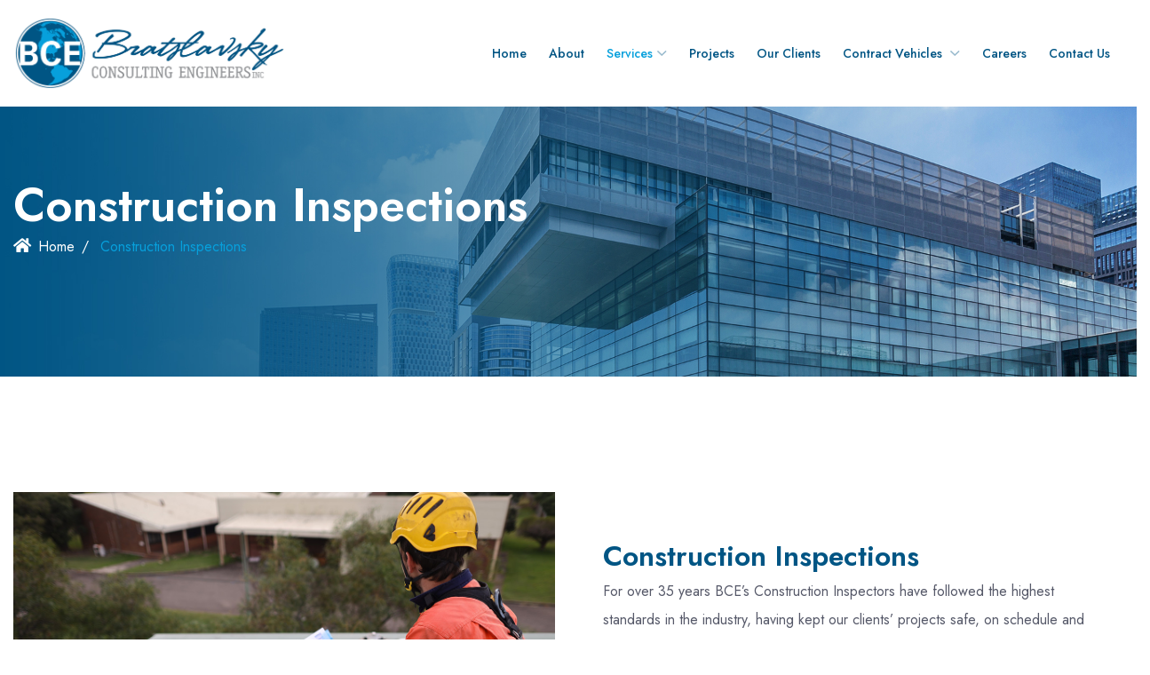

--- FILE ---
content_type: text/html; charset=UTF-8
request_url: https://bce-ak.com/construction-inspection.html
body_size: 7741
content:
<!DOCTYPE html>
<html lang="en">
  <head>
    <meta charset="utf-8" />
    <meta name="keywords" content="Bratslavsky Consulting Engineers" />
    <meta name="description" content="Bratslavsky Consulting Engineers" />
    <meta name="author" content="Bratslavsky Consulting Engineers" />
    <meta
      name="viewport"
      content="width=device-width, initial-scale=1, shrink-to-fit=no"
    />
    <title>Bratslavsky Consulting Engineers</title>
    <!-- Favicon -->
    <link rel="shortcut icon" href="images/favicon.png" />
    <!-- CSS bootstrap-->
    <link rel="stylesheet" href="css/bootstrap/bootstrap.min.css" />
    <!-- REVOLUTION STYLE SHEETS -->
    <link rel="stylesheet" type="text/css" href="rev-slider/css/rs6.css" />
    <!--  Style -->
    <link rel="stylesheet" href="css/style.css" />
    <!--  Responsive -->
    <link rel="stylesheet" href="css/responsive.css" />
    <link
      rel="stylesheet"
      href="https://cdn.jsdelivr.net/npm/@fancyapps/ui@5.0/dist/fancybox/fancybox.css"
    />
  <!-- Google tag (gtag.js) -->
<script async src="https://www.googletagmanager.com/gtag/js?id=G-Z99HG0WNBM"></script>
<script>
  window.dataLayer = window.dataLayer || [];
  function gtag(){dataLayer.push(arguments);}
  gtag('js', new Date());

  gtag('config', 'G-Z99HG0WNBM');
</script></head>

  <body>
    <!--=================================
         Loader -->
    <!-- <div id="pt-loading">
      <div id="pt-loading-center">
         <img src="images/logo-loader.png" alt="loading">
      </div>
   </div> -->
    <!--=================================
         Loader -->
    <!--=================================
         Sidebar -->
    <!-- <div class="pt-background-overlay"></div>
   <div class="pt-sidebar">
      <div class="pt-close-btn">
         <a class="pt-close" href="javascript:void(0)">
            <i class="ion-close-round"></i>
         </a>
      </div>
      <div class="pt-sidebar-block">
         <div class="pt-sidebar-header">
            <img src="images/logo.png" class="pt-sidebar-logo" alt="architeck-sidebar-logo">
            <p>It is a long established fact that a reader of a page when looking at its layout. </p>
         </div>
         <div class="pt-sidebar-category">
            <h5>Categories</h5>
            <ul>
               <li><a href="#">Housing</a></li>
               <li><a href="#">Interior</a></li>
               <li><a href="#">Planning</a></li>
               <li><a href="#">Residential</a></li>
               <li><a href="#">Restoration</a></li>
            </ul>
         </div>
         <div class="pt-sidebar-contact">
            <h5>Contacts</h5>
            <ul class="pt-sidebar-contact">
               <li>
                  <i class="fa fa-map-marker"></i>
                  <span>
                     Themeforest, Envato HQ 24 Fifth st., Los Angeles, USA </span>
               </li>
               <li>
                  <a href="tel:(877) 844-5264"><i class="fa fa-phone"></i>
                     <span>(877) 844-5264</span>
                  </a>
               </li>
               <li>
                  <a href="mailto:mail@bce-ak.com"><i class="fa fa-envelope"></i><span>mail@bce-ak.com</span></a>
               </li>
            </ul>
         </div>
         <div class="pt-sidebar-social">
            <ul>
               <li><a href="#"><i class="fab fa-facebook-f"></i></a></li>
               <li><a href="#"><i class="fab fa-github"></i></a></li>
               <li><a href="#"><i class="fab fa-google-plus-g"></i></a></li>
               <li><a href="#"><i class="fab fa-instagram"></i></a></li>
            </ul>
         </div>
      </div>
   </div> -->
    <!--=================================
         Sidebar -->
    <!--=================================
         Header -->
    <header id="pt-header" class="pt-header-style-1 pt-has-sticky">
      <div class="pt-bottom-header">
        <div class="container-fluid">
          <div class="row">
            <div class="col-lg-12">
              <nav class="navbar navbar-expand-lg navbar-light">
                <a class='navbar-brand' href='/'>
                  <img
                    class="img-fluid logo"
                    src="images/logo.png"
                    alt="architeck"
                  />
                </a>
                <button
                  class="navbar-toggler"
                  type="button"
                  data-toggle="collapse"
                  data-target="#navbarSupportedContent"
                  aria-controls="navbarSupportedContent"
                  aria-expanded="false"
                  aria-label="Toggle navigation"
                >
                  <i class="fas fa-bars"></i>
                </button>
                <div
                  class="collapse navbar-collapse"
                  id="navbarSupportedContent"
                >
                  <div id="pt-menu-contain" class="pt-menu-contain">
                    <ul id="pt-main-menu" class="navbar-nav ml-auto">
                      <li class="nav-item">
                        <a aria-current='page' href='/'>Home</a>
                      </li>
                      <li class="menu-item">
                        <a href='/about-us'>About</a>
                      </li>
                      <li class="active">
                        <a href="#0">Services</a
                        ><i class="ion-chevron-down"></i>
                        <ul class="sub-menu">
                          <li>
                            <a href="#">Engineering</a>
                            <ul class="sub-menu">
                              <li class="menu-item">
                                <a href='/civil-engineering'>Civil Engineering</a
                                >
                              </li>
                              <li class="menu-item">
                                <a href='/structural-engineering'>Structural Engineering</a
                                >
                              </li>
                              <li class="menu-item">
                                <a href='/mechanical-electrical-and-energy'>Mechanical, Electrical & Energy
                                </a>
                              </li>
                              <li class="menu-item">
                                <a href='/value-engineering'>Value Engineering</a
                                >
                              </li>
                            </ul>
                          </li>
                          <li>
                            <a href='/architecture'>Architecture</a>
                          </li>
                          <!--<li>
                                       <a href="design.html">Design</a>
                                    </li>-->
                          <li>
                            <a href='/project-management'>Project Management
                            </a>
                          </li>
                          <li>
                            <a href="#"
                              >Construction Management and Inspections</a
                            >
                            <ul class="sub-menu">
                              <li class="menu-item">
                                <a href='/construction-management'>Construction Management
                                </a>
                              </li>
                              <li class="menu-item">
                                <a href='/construction-inspection'>Construction Inspection
                                </a>
                              </li>
                              <li class="menu-item">
                                <a href='/construction-administration'>Construction Administration</a
                                >
                              </li>
                            </ul>
                          </li>
                          <li>
                            <a href='/cost-estimating'>Cost Estimating</a>
                          </li>
                          <li>
                            <a href='/historic-preservation'>Historic Preservation</a
                            >
                          </li>
                          <li>
                            <a href='/environmental-services'>Environmental Services</a
                            >
                          </li>
                          <li>
                            <a href='/staffing'>Staffing</a>
                          </li>
                          <li>
                            <a href='/cultural-resources'>Cultural Resources</a
                            >
                          </li>
                        </ul>
                      </li>
                      <li>
                        <a href='/projects'>Projects</a>
                      </li>
                      <li>
                        <a href='/our-clients'>Our Clients</a>
                      </li>
                      <li>
                        <a href="#">Contract Vehicles </a
                        ><i class="ion-chevron-down"></i>
                        <ul class="sub-menu">
                          <li>
                            <a href='/gsa-mas-contract'>GSA MAS Contract
                            </a>
                          </li>
                          <li>
                            <a href='/idiq'>A/E IDIQ For US Forest Service</a
                            >
                          </li>
                          <li></li>
                          <li>
                            <a href='/matoc'>A/E MATOC IDIQ For Department of the Interior and
                              US Forest Service
                            </a>
                          </li>
                          <li>
                            <a href='/cultural-resources-idiq'>Cultural Resources IDIQ for Forest Service
                            </a>
                          </li>
                          <li>
                            <a href='/historic-preservation-1'>Historic Preservation BPA for Forest Service
                            </a>
                          </li>
                        </ul>
                      </li>
                      <li>
                        <a href='/careers'>Careers</a>
                      </li>
                      <li>
                        <a href='/contact-us'>Contact Us</a>
                      </li>
                    </ul>
                  </div>
                </div>
                <div class="pt-header-info-box">
                  <div class="pt-header-call">
                    <a href="tel:(877) 844-5264">
                      <i class="ion-ios-telephone"></i>
                      <div class="pt-call-info">
                        <h5>(877) 844-5264</h5>
                        <span>mail@bce-ak.com </span>
                      </div>
                    </a>
                  </div>
                  <div class="pt-btn-container">
                    <a class='pt-button' href='/contact-us'>
                      <div class="pt-button-block">
                        <span class="pt-button-line-left"></span>
                        <span class="pt-button-text">Contact Us</span>
                        <span class="pt-button-line-right"></span>
                        <i
                          class="ion ion-android-arrow-dropright pt-btn-icon"
                        ></i>
                      </div>
                    </a>
                  </div>
                </div>
              </nav>
            </div>
          </div>
        </div>
      </div>
    </header>
    <!--=================================
         Header -->
    <!--=================================
         Banner -->
    <section class="pt-breadcrumb">
      <div
        class="pt-bg-overley pt-opacity4"
        style="background-image: url('images/bg/01.jpg')"
      ></div>
      <div class="container">
        <div class="row">
          <div class="col-sm-12">
            <h1 class="pt-breadcrumb-title">Construction Inspections</h1>
            <nav aria-label="breadcrumb">
              <ol class="breadcrumb">
                <li class="breadcrumb-item">
                  <a href='/'><i class="fas fa-home mr-2"></i>Home</a>
                </li>
                <li class="breadcrumb-item active" aria-current="page">
                  Construction Inspections
                </li>
              </ol>
            </nav>
          </div>
        </div>
      </div>
    </section>
    <!--=================================
         Banner -->

    <section class="recent-projects pb-0">
      <div class="container">
        <div class="row">
          <div class="col-xl-6">
            <div
              id="44c63"
              data-color="#07a0dc"
              data-direction="lr"
            >
              <img
                class="img-fluid"
                src="images/blog/New folder/construction inspection.jpg"
                alt="single-img"
              />
            </div>
          </div>
          <div class="col-xl-6">
            <div class="pt-portfolio-info-box p-4">
              <h3 class="pt-heading-title mt-4">Construction Inspections</h3>
              <p>
                For over 35 years BCE’s Construction Inspectors have followed
                the highest standards in the industry, having kept our clients’
                projects safe, on schedule and on budget, while providing
                quality control and oversight from the preparatory phase all the
                way through post construction and closeout. BCE’s inspectors
                specialize in all types of projects whether horizontal or
                vertical construction. Inspectors are construction experts and
                are also trained in and utilize the Army Corps 3-phase
                inspection method.
              </p>
            </div>
          </div>

          <div class="row ml-1 mt-5">
            <div class="col-lg-12">
              <h3 class="pt-heading-title mt-4">Capabilities</h3>
              <div class="row">
                <div class="col-lg-6 col-md-12 construction-frst-q">
                  <ul
                    class="icon-list-items"
                    style="margin-top: 1.5rem; margin-bottom: 0"
                  >
                    <li class="icon-list-item">
                      <span class="icon-list-icon">
                        <i aria-hidden="true" class="fa fa-angle-right"></i>
                      </span>
                      <span class="icon-list-text">Quality Assurance </span>
                    </li>
                    <li class="icon-list-item">
                      <span class="icon-list-icon">
                        <i aria-hidden="true" class="fa fa-angle-right"></i>
                      </span>
                      <span class="icon-list-text">Quality Control </span>
                    </li>
                    <li class="icon-list-item">
                      <span class="icon-list-icon">
                        <i aria-hidden="true" class="fa fa-angle-right"></i>
                      </span>
                      <span class="icon-list-text">Owners Representation</span>
                    </li>
                    <li class="icon-list-item">
                      <span class="icon-list-icon">
                        <i aria-hidden="true" class="fa fa-angle-right"></i>
                      </span>
                      <span class="icon-list-text"
                        >Inspection and Oversight of Construction
                      </span>
                    </li>
                    <li class="icon-list-item">
                      <span class="icon-list-icon">
                        <i aria-hidden="true" class="fa fa-angle-right"></i>
                      </span>
                      <span class="icon-list-text"
                        >Contractor Activity Inspection and Documentation
                      </span>
                    </li>
                  </ul>
                </div>

                <div class="col-lg-6 col-md-12">
                  <ul
                    class="icon-list-items"
                    style="margin-top: 1.5rem; margin-bottom: 0"
                  >
                    <li class="icon-list-item">
                      <span class="icon-list-icon">
                        <i aria-hidden="true" class="fa fa-angle-right"></i>
                      </span>
                      <span class="icon-list-text"
                        >Constructability Reviews
                      </span>
                    </li>
                    <li class="icon-list-item">
                      <span class="icon-list-icon">
                        <i aria-hidden="true" class="fa fa-angle-right"></i>
                      </span>
                      <span class="icon-list-text"
                        >Daily Inspection Reports and Photographs
                      </span>
                    </li>
                    <li class="icon-list-item">
                      <span class="icon-list-icon">
                        <i aria-hidden="true" class="fa fa-angle-right"></i>
                      </span>
                      <span class="icon-list-text"
                        >Oversight of Conformity to Standards and Specifications
                      </span>
                    </li>
                    <li class="icon-list-item">
                      <span class="icon-list-icon">
                        <i aria-hidden="true" class="fa fa-angle-right"></i>
                      </span>
                      <span class="icon-list-text"
                        >Monitoring and Documentation of Delivered and Installed
                        Materials</span
                      >
                    </li>
                    <li class="icon-list-item">
                      <span class="icon-list-icon">
                        <i aria-hidden="true" class="fa fa-angle-right"></i>
                      </span>
                      <span class="icon-list-text"
                        >Contractor Schedule Monitoring
                      </span>
                    </li>
                  </ul>
                </div>

                <div class="col-lg-6 col-md-12">
                  <ul class="icon-list-items" style="margin-top: 15px">
                    <li class="icon-list-item">
                      <span class="icon-list-icon">
                        <i aria-hidden="true" class="fa fa-angle-right"></i>
                      </span>
                      <span class="icon-list-text"
                        >Assistance with Change Order Review and Management
                      </span>
                    </li>
                    <li class="icon-list-item">
                      <span class="icon-list-icon">
                        <i aria-hidden="true" class="fa fa-angle-right"></i>
                      </span>
                      <span class="icon-list-text"
                        >Punch List Preparation and Completion Monitoring
                      </span>
                    </li>
                    <li class="icon-list-item">
                      <span class="icon-list-icon">
                        <i aria-hidden="true" class="fa fa-angle-right"></i>
                      </span>
                      <span class="icon-list-text"
                        >Claims Mitigation and Support
                      </span>
                    </li>
                    <li class="icon-list-item">
                      <span class="icon-list-icon">
                        <i aria-hidden="true" class="fa fa-angle-right"></i>
                      </span>
                      <span class="icon-list-text"
                        >Residential Inspections</span
                      >
                    </li>
                  </ul>
                </div>

                <div class="col-lg-6 col-md-12">
                  <ul class="icon-list-items" style="margin-top: 15px">
                    <li class="icon-list-item">
                      <span class="icon-list-icon">
                        <i aria-hidden="true" class="fa fa-angle-right"></i>
                      </span>
                      <span class="icon-list-text"
                        >Commercial Inspections
                      </span>
                    </li>

                    <li class="icon-list-item">
                      <span class="icon-list-icon">
                        <i aria-hidden="true" class="fa fa-angle-right"></i>
                      </span>
                      <span class="icon-list-text"
                        >Industrial Inspections
                      </span>
                    </li>
                    <li class="icon-list-item">
                      <span class="icon-list-icon">
                        <i aria-hidden="true" class="fa fa-angle-right"></i>
                      </span>
                      <span class="icon-list-text">Marine Inspections </span>
                    </li>
                    <li class="icon-list-item">
                      <span class="icon-list-icon">
                        <i aria-hidden="true" class="fa fa-angle-right"></i>
                      </span>
                      <span class="icon-list-text"
                        >Inspections at Remote Sites
                      </span>
                    </li>
                  </ul>
                </div>
              </div>
            </div>
          </div>

          <!-- <div class="row ml-1">
               <div class="col-lg-12">
                  <h3 class="pt-heading-title mt-4">Construction Inspection Capabilities</h3>
                  <p>Project Summery are many variations of passages of Lorem Ipsum available, but the majority
                     have
                     suffered alteration in some form, by injected humour, or randomised words which don’t look
                     even
                     slightly believable. If you are going to use a passage of Lorem Ipsum, you need to be sure
                     there
                     isn’t anything embarrassing hidden in the middle of text. All the Lorem Ipsum generators
                     on the
                     Internet tend to repeat predefined chunks as necessary, making this the first true
                     generator on the
                     Internet. It uses a dictionary of over 200 Latin words, combined with a handful of model
                     sentence
                     structures, to generate Lorem Ipsum which looks reasonable.
                  </p>
                  <ul class="icon-list-items my-4">
                     <li class="icon-list-item">
                        <span class="icon-list-icon">
                           <i aria-hidden="true" class="fa fa-angle-right"></i>
                        </span>
                        <span class="icon-list-text">Lorem ipsum dolor sit amet, consectetur adipiscing
                           elit.</span>
                     </li>
                     <li class="icon-list-item">
                        <span class="icon-list-icon">
                           <i aria-hidden="true" class="fa fa-angle-right"></i>
                        </span>
                        <span class="icon-list-text">Integer egestas metus blandit sagittis vestibulum.</span>
                     </li>
                     <li class="icon-list-item">
                        <span class="icon-list-icon">
                           <i aria-hidden="true" class="fa fa-angle-right"></i>
                        </span>
                        <span class="icon-list-text">Nunc iaculis libero in ipsum molestie fermentum, a
                           molestie nulla
                           aliquet.</span>
                     </li>
                     <li class="icon-list-item">
                        <span class="icon-list-icon">
                           <i aria-hidden="true" class="fa fa-angle-right"></i>
                        </span>
                        <span class="icon-list-text">Integer eget massa malesuada, semper metus in, mattis
                           diam.</span>
                     </li>
                  </ul>
                  <p>It has survived not only five centuries, but also the leap into electronic typesetting,
                     remaining
                     essentially unchanged. It was popularised in the 1960s with the release of Letraset sheets
                     containing Lorem Ipsum passages, and more recently with desktop publishing software like
                     Aldus
                     PageMaker including versions of Lorem Ipsum.Lorem Ipsum as their default model text, and a
                     search
                     for ‘lorem ipsum’ will uncover many web sites still in their infancy. Various versions
                     have evolved
                     over the years, sometimes by accident, sometimes on purpose (injected humour and the
                     like).
                  </p>
               </div>

               <div class="col-sm-12">
                  <h3 class="pt-text-dark">Benefits</h3>
                  <p>Lorem ipsum dolor sit amet, consectetur adipiscing elit, sed do eiusmod tempor incididunt
                     ut labore
                     et dolore magna aliqua. Ut enim ad minim veniam, quis nostrud exercitation ullamco laboris
                     nisi ut
                     aliquip ex ea commodo consequat. Duis aute irure dolor in reprehenderit in voluptate velit
                     esse
                     cillum dolore eu fugiat nulla pariatur. Excepteur sint occaecat cupidatat non proident,
                     sunt in
                     culpa qui officia deserunt mollit anim id est laborum.
                  </p>
               </div>
            </div> -->
        </div>
      </div>
    </section>

    <!--=================================
         Recent Projects -->
    <section
      class="recent-projects wow animate__fadeIn pt-5"
      data-wow-delay="0.2s"
    >
      <div class="container">
        <div class="row">
          <div class="col-xl-6">
            <div class="pt-section-title-box text-left mb-md-0">
              <span class="pt-section-sub-title border-left">Our Work</span>
              <h3 class="pt-heading-title">Featured Projects</h3>
              <!-- <p class="pt-section-description ">It is a long established fact that a reader will be
                     distracted by the readable content sof a page when looking at its layout.
                  </p> -->
            </div>
            <div class="col-xl-6"></div>
          </div>
        </div>
        <div class="row pt-4 container-fluid">
          <div class="col-sm-12">
            <div
              class="owl-carousel"
              data-dots="false"
              data-nav="false"
              data-desk_num="4"
              data-lap_num="2"
              data-tab_num="2"
              data-mob_num="1"
              data-mob_sm="1"
              data-autoplay="true"
              data-loop="true"
              data-margin="30"
            >
              <div class="item">
                <div class="pt-portfolio-block">
                  <a
                    href="images/servces-images/kodiak-opf.jpg"
                    data-fancybox="gallery4"
                  >
                    <img
                      class="img-fluid"
                      src="images/servces-images/kodiak-opf.jpg"
                      alt=""
                      style="aspect-ratio: 1/1; object-fit: cover"
                    />
                  </a>

                  <div class="pt-portfolio-info">
                    <!-- <span class="pt-text-primary">Construction </span> -->
                    <h4 class="pt-portfolio-title">Kodiak OPF FRC Homeport</h4>
                  </div>
                </div>
              </div>
              <div class="item">
                <div class="pt-portfolio-block">
                  <a
                    href="images/servces-images/coos-bay.jpg"
                    data-fancybox="gallery4"
                  >
                    <img
                      class="img-fluid"
                      src="images/servces-images/coos-bay.jpg"
                      alt=""
                      style="aspect-ratio: 1/1; object-fit: cover"
                    />
                  </a>

                  <div class="pt-portfolio-info">
                    <!-- <span class="pt-text-primary">Construction </span> -->
                    <h4 class="pt-portfolio-title">Coos Bay Covered Mooring</h4>
                  </div>
                </div>
              </div>
              <div class="item">
                <div class="pt-portfolio-block">
                  <a
                    href="images/servces-images/airstation-img.jpg"
                    data-fancybox="gallery4"
                  >
                    <img
                      class="img-fluid"
                      src="images/servces-images/airstation-img.jpg"
                      alt=""
                      style="aspect-ratio: 1/1; object-fit: cover"
                    />
                  </a>

                  <div class="pt-portfolio-info">
                    <!-- <span class="pt-text-primary">Construction </span> -->
                    <h4 class="pt-portfolio-title">
                      AIRSTA Ventura Hangar Construction Inspection
                    </h4>
                  </div>
                </div>
              </div>
              <div class="item">
                <div class="pt-portfolio-block">
                  <a
                    href="images/servces-images/Construction Inspection Services Page/Astoria-Housing.png"
                    data-fancybox="gallery4"
                  >
                    <img
                      class="img-fluid"
                      src="images/servces-images/Construction Inspection Services Page/Astoria-Housing.png"
                      alt=""
                    />
                  </a>
                  <div class="pt-portfolio-info">
                    <!-- <span class="pt-text-primary">Commercial</span> -->
                    <h4 class="pt-portfolio-title">
                      Astoria Housing Construction Inspection
                    </h4>
                  </div>
                </div>
              </div>
              <div class="item">
                <div class="pt-portfolio-block">
                  <a
                    href="images/servces-images/big/Construction Inspection/Cordova Housing.jpg"
                    data-fancybox="gallery4"
                  >
                    <img
                      class="img-fluid"
                      src="images/servces-images/Construction Inspection Services Page/Cordova-Housing.png"
                      alt=""
                    />
                  </a>
                  <div class="pt-portfolio-info">
                    <!-- <span class="pt-text-primary">Construction </span> -->
                    <h4 class="pt-portfolio-title">
                      Cordova Housing Construction Inspection
                    </h4>
                  </div>
                </div>
              </div>
              <div class="item">
                <div class="pt-portfolio-block">
                  <a
                    href="images/servces-images/big/Construction Inspection/Federal Building Terminal Deficiency List Inspection.JPG"
                    data-fancybox="gallery4"
                  >
                    <img
                      class="img-fluid"
                      src="images/servces-images/Construction Inspection Services Page/Federal-Building-Terminal-Deficiency-List-Inspection.png"
                      alt=""
                    />
                  </a>
                  <div class="pt-portfolio-info">
                    <!-- <span class="pt-text-primary">Design</span> -->
                    <h4 class="pt-portfolio-title">
                      Federal Building Terminal Deficiency List Inspection
                    </h4>
                  </div>
                </div>
              </div>
              <div class="item">
                <div class="pt-portfolio-block">
                  <a
                    href="images/servces-images/big/Construction Inspection/LORSTA ST Paul Fire Restoration.jpg"
                    data-fancybox="gallery4"
                  >
                    <img
                      class="img-fluid"
                      src="images/servces-images/Construction Inspection Services Page/LORSTA-ST-Paul-Fire-Restoration.png"
                      alt=""
                    />
                  </a>
                  <div class="pt-portfolio-info">
                    <!-- <span class="pt-text-primary">Design</span> -->
                    <h4 class="pt-portfolio-title">
                      LORSTA St Paul Fire Restoration Construction Oversight
                    </h4>
                  </div>
                </div>
              </div>
              <div class="item">
                <div class="pt-portfolio-block">
                  <a
                    href="images/servces-images/big/Construction Inspection/Toklat Utility Infrastructure Rehabilitation Oversight.JPG"
                    data-fancybox="gallery4"
                  >
                    <img
                      class="img-fluid"
                      src="images/servces-images/Construction Inspection Services Page/Toklat-Utility-Infrastructure-Rehabilitation-Oversight.png"
                      alt=""
                    />
                  </a>
                  <div class="pt-portfolio-info">
                    <!-- <span class="pt-text-primary">Design</span> -->
                    <h4 class="pt-portfolio-title">
                      Toklat Utility Infrastructure Rehabilitation Oversight
                    </h4>
                  </div>
                </div>
              </div>

              <!-- <div class="item">
                     <div class="pt-portfolio-block">
                        <div class="pt-portfolio-img">
                           <img class="img-fluid" src="images/project/09.jpg" alt="">
                           <a href="#">
                              <div class="pt-portfolio-icon">
                                 <i class="ion ion-android-add"></i>
                              </div>
                           </a>
                        </div>
                        <div class="pt-portfolio-info">
                           <span class="pt-text-primary">Construction </span>
                           <h4 class="pt-portfolio-title">
                              <a class="pt-text-dark" href="#">NERC II, PCK-RVL (High Voltage) Inspection Services</a>
                           </h4>
                        </div>
                     </div>
                  </div>
                  <div class="item">
                     <div class="pt-portfolio-block">
                        <div class="pt-portfolio-img">
                           <img class="img-fluid" src="images/project/10.jpg" alt="">
                           <a href="#">
                              <div class="pt-portfolio-icon">
                                 <i class="ion ion-android-add"></i>
                              </div>
                           </a>
                        </div>
                        <div class="pt-portfolio-info">
                           <span class="pt-text-primary">Design</span>
                           <h4 class="pt-portfolio-title">
                              <a class="pt-text-dark" href="#">Kennecott Mine Fire Alarms and Sprinklers Inspection</a>
                           </h4>
                        </div>
                     </div>
                  </div>
                  <div class="item">
                     <div class="pt-portfolio-block">
                        <div class="pt-portfolio-img">
                           <img class="img-fluid" src="images/project/10.jpg" alt="">
                           <a href="#">
                              <div class="pt-portfolio-icon">
                                 <i class="ion ion-android-add"></i>
                              </div>
                           </a>
                        </div>
                        <div class="pt-portfolio-info">
                           <span class="pt-text-primary">Design</span>
                           <h4 class="pt-portfolio-title">
                              <a class="pt-text-dark" href="#">ANT New York Cutter Ops Building Construction
                                 Inspection</a>
                           </h4>
                        </div>
                     </div>
                  </div> -->
            </div>
          </div>
        </div>
      </div>
    </section>
    <!--=================================
         Recent Projects -->

    <!--=================================
         action Box-->
    <!-- <section class="action-box py-4 pt-bg-primary">
      <div class="container">
         <div class="row">
            <div class="col-xl-6 col-12 mb-xl-0">
               <div class="pt-subscribe-block">
                  <img src="images/mail.png" class="img-fluid pt-subscribe-img" alt="architeck-subscribe-image">
                  <div class="pt-subscribe-details">
                     <h6>
                        Sign Up to Get Latest Updates
                     </h6>
                     <span>
                        It is a long established fact that a reader will be distracted by the
                     </span>
                  </div>
               </div>
            </div>
            <div class="col-xl-6 col-12">
               <div class="pt-subscribe-from">
                  <form id="form" class="form">
                     <div class="form-fields">
                        <input class="w-100" type="email" name="EMAIL" placeholder="Your email address" required="">
                        <input type="submit" value="Sign up">
                     </div>
                  </form>
               </div>
            </div>
         </div>
      </div>
   </section> -->
    <!--=================================
         Action Box-->
    <!--=================================
         Footer-->

    <footer id="pt-footer">
      <div class="pt-footer-style-1">
        <div class="pt-footer-top pb-5">
          <div class="container">
            <div class="row">
              <div class="col-lg-3 col-md-6 footer-column">
                <div class="footer-logo">
                  <div class="row">
                    <div class="col-sm-12">
                      <img
                        class="img-fluid pt-footer-logo"
                        src="images/logo-white.png"
                        alt="logo-white"
                      />
                      <!-- <p class="text-white">Bratslavsky Consulting Engineers, Inc. provides services nationwide and operates at any given time 20+ field offices across the nation.
                              </p> -->
                      <p class="text-white">
                        Bratslavsky Consulting Engineers, Inc. provides services
                        nationwide and operates at any given time 20+ field
                        offices across the nation.
                      </p>
                    </div>
                  </div>
                </div>
              </div>
              <div class="location-container">
                <h4 class="footer-title text-white">Our Offices</h4>
                <div class="col-lg-5">
                  <ul class="pt-contact pt-2">
                    <li>
                      <i class="fas fa-map-marker-alt text-white"></i>
                      <span class="text-white">
                        Corporate Office Anchorage, Alaska
                      </span>
                    </li>
                    <li class="pt-3">
                      <a href="tel:(907)272-5264"
                        ><i class="fa fa-phone"></i>
                        <span class="text-white"> (907) 272-5264</span>
                      </a>
                    </li>
                    <li class="pt-3">
                      <a href="mailto:mail@bce-ak.com"
                        ><i class="fa fa-envelope"></i
                        ><span class="text-white"> mail@bce-ak.com</span></a
                      >
                    </li>
                  </ul>
                </div>
              </div>

              <div class="col-lg-3 spacing-top">
                <ul class="pt-contact pt-2">
                  <li>
                    <i class="fas fa-map-marker-alt text-white"></i>
                    <span class="text-white"> Wilsonville, Oregon</span>
                  </li>
                  <li class="pt-3">
                    <a href="tel:(503) 473-8477"
                      ><i class="fa fa-phone"></i>
                      <span class="text-white"> (503) 473-8477</span>
                    </a>
                  </li>
                </ul>
              </div>
              <div class="col-lg-4 spacing-top">
                <ul class="pt-contact pt-2">
                  <li>
                    <i class="fas fa-map-marker-alt text-white"></i>
                    <span class="text-white"> Tampa, Florida</span>
                  </li>
                  <li class="pt-3">
                    <a href="tel:(877) 844-5264"
                      ><i class="fa fa-phone"></i>
                      <span class="text-white"> (877) 844-5264</span>
                    </a>
                  </li>
                </ul>
              </div>
              <!-- <div class="col-lg-2 col-md-6">
                     <div class="pt-footer1">
                        <h4 class="footer-title text-white">Quick links</h4>
                        <div class="menu-footer-menu-container">
                           <ul id="menu-footer-menu" class="menu">
                              <li>
                                 <a href="index.html">Home</a>
                              </li>
                              <li>
                                 <a href="about-us.html">About Us</a>
                              </li>
                              <li>
                                 <a href="service-details.html">Services</a>
                              </li>
                              <li>
                                 <a href="projects.html">Projects</a>
                              </li>
                              <li>
                                 <a href="our-clients.html">Our Clients</a>
                              </li>
                              <li>
                                 <a href="careers.html">Careers</a>
                              </li>
                              <li>
                                 <a href="contact-us.html">Contact Us </a>
                              </li>
                           </ul>
                        </div>
                     </div>
                  </div> -->

              <!-- <div class="col-lg-3  col-md-6">
                     <div class="pt-footer1">
                        <h4 class="footer-title text-white">Our Offices</h4>
                        <div class="row">
                           <div class="col-sm-12">
                              <ul class="pt-contact pt-2">
                                 <li>
                                    <i class="fas fa-map-marker-alt text-white"></i>
                                    <span class="text-white">
                                       500 W 27th Avenue, Suite A<br>
                                       Anchorage, AK 99503, USA </span>

                                 </li>
                                 <li class="pt-3">
                                    <a href="tel:(877) 844-5264"><i class="fa fa-phone"></i>
                                       <span class="text-white"> (877) 844-5264</span>
                                    </a>
                                 </li>
                                 <li class="pt-3">
                                    <a href="mailto:mail@bce-ak.com"><i class="fa fa-envelope"></i><span
                                          class="text-white"> mail@bce-ak.com</span></a>
                                 </li>
                              </ul>
                           </div>
                        </div>
                     </div>
                  </div> -->

              <!-- <div class="col-lg-9">
                     <div class="col-lg-12">
                        <h4 class="footer-title text-white">Our Offices</h4>
                        <div class="row"> -->
              <!-- <div class="col-lg-5">
                              <ul class="pt-contact pt-2">
                                 <li>
                                    <i class="fas fa-map-marker-alt text-white"></i>
                                    <span class="text-white">
                                       Corporate Office Anchorage, Alaska
                                    </span>
                                 </li>
                                 <li class="pt-3">
                                    <a href="tel:(907)272-5264"><i class="fa fa-phone"></i>
                                       <span class="text-white"> (907) 272-5264</span>
                                    </a>
                                 </li>
                                 <li class="pt-3">
                                    <a href="mailto:mail@bce-ak.com"><i class="fa fa-envelope"></i><span
                                          class="text-white"> mail@bce-ak.com</span></a>
                                 </li>
                              </ul>
                           </div> -->
              <!-- <div class="col-lg-3">
                              <ul class="pt-contact pt-2">
                                 <li>
                                    <i class="fas fa-map-marker-alt text-white"></i>
                                    <span class="text-white"> Wilsonville, Oregon</span>
                                 </li>
                                 <li class="pt-3">
                                    <a href="tel:(503) 473-8477"><i class="fa fa-phone"></i>
                                       <span class="text-white"> (503) 473-8477</span>
                                    </a>
                                 </li>
                              </ul>
                           </div> -->
              <!-- <div class="col-lg-4">
                              <ul class="pt-contact pt-2">
                                 <li>
                                    <i class="fas fa-map-marker-alt text-white"></i>
                                    <span class="text-white"> Tampa, Florida</span>
                                 </li>
                                 <li class="pt-3">
                                    <a href="tel:(877) 844-5264"><i class="fa fa-phone"></i>
                                       <span class="text-white"> (877) 844-5264</span>
                                    </a>
                                 </li>
                              </ul>
                           </div> -->
              <!-- </div>
                     </div>
                  </div> -->

              <!-- <div class="col-lg-3  col-md-6">
                     <div class="pt-footer1">
                        <h4 class="footer-title text-white">Our Offices</h4>
                        <div class="row">
                           <div class="col-sm-12">
                              <ul class="pt-contact pt-2">
                                 <li>
                                    <i class="fas fa-map-marker-alt text-white"></i>
                                    <span class="text-white">
                                       500 W 27th Avenue, Suite A<br>
                                       Anchorage, AK 99503, USA </span>

                                 </li>
                                 <li class="pt-3">
                                    <a href="tel:(877) 844-5264"><i class="fa fa-phone"></i>
                                       <span class="text-white"> (877) 844-5264</span>
                                    </a>
                                 </li>
                                 <li class="pt-3">
                                    <a href="mailto:mail@bce-ak.com"><i class="fa fa-envelope"></i><span
                                          class="text-white"> mail@bce-ak.com</span></a>
                                 </li>
                              </ul>
                           </div>
                        </div>
                     </div>
                  </div>
                  <div class="col-lg-3  col-md-6">
                     <div class="pt-footer1">
                        <h4 class="footer-title text-white second-footer">Our Offices</h4>
                        <div class="row">
                           <div class="col-sm-12">
                              <ul class="pt-contact pt-2">
                                 <li>
                                    <i class="fas fa-map-marker-alt text-white"></i>
                                    <span class="text-white">
                                       500 W 27th Avenue, Suite A<br>
                                       Anchorage, AK 99503, USA </span>

                                 </li>
                                 <li class="pt-3">
                                    <a href="tel:(877) 844-5264"><i class="fa fa-phone"></i>
                                       <span class="text-white"> (877) 844-5264</span>
                                    </a>
                                 </li>
                                 <li class="pt-3">
                                    <a href="mailto:mail@bce-ak.com"><i class="fa fa-envelope"></i><span
                                          class="text-white"> mail@bce-ak.com</span></a>
                                 </li>
                              </ul>
                           </div>
                        </div>
                     </div>
                  </div> -->
              <!-- <div class="col-lg-3  col-md-6 ">
                     <div class="pt-footer1-menu pt-footer1">
                        <h4 class="footer-title">Locations</h4>
                        <div class="list-inline pt-footer1-menu">
                           <ul class="pt-service">
                              <li>
                                 <span class="text-white">
                                    Homer, Alaska </span>
                              </li>
                              <li>
                                 <span class="text-white">
                                    Ketchikan, Alaska </span>
                              </li>
                              <li>
                                 <span class="text-white">
                                    Kodiak, Alaska </span>
                              </li>
                              <li>
                                 <span class="text-white">
                                    Valdez, Alaska </span>
                              </li>
                              <li>
                                 <span class="text-white">
                                    Ventura, California </span>
                              </li>
                              <li>
                                 <span class="text-white">
                                    Washington D.C. </span>
                              </li>
                              <li>
                                 <span class="text-white">
                                    Tampa, Florida </span>
                              </li>
                              <li>
                                 <span class="text-white">
                                    Honolulu, HI </span>
                              </li>
                              <li>
                                 <span class="text-white">
                                    Portland, Oregon </span>
                              </li>
                           </ul>
                        </div>
                     </div>
                  </div> -->
            </div>
          </div>
        </div>
        <div class="pt-copyright-footer">
          <div class="container">
            <div class="row flex-row-reverse copyright-row">
              <div class="col-md-9 text-right align-self-center">
                <span class="pt-copyright text-white">
                  All rights reserved​ © Bratslavsky Consulting Engineers, Inc.
                  | Powered By:
                  <a href="https://thrasker.com/" target="_blank"
                    >Thrasker</a
                  ></span
                >
              </div>
              <div class="col-md-3">
                <div class="pt-footer-social">
                  <ul>
                    <!-- <li><a href="#"><i class="fab fa-facebook-f"></i></a></li> -->
                    <li>
                      <a
                        href="https://www.linkedin.com/in/bratslavsky-consulting-engineers-inc-096751b/"
                        ><i class="fab fa-linkedin"></i
                      ></a>
                    </li>
                    <!-- <li><a href="#"><i class="fab fa-instagram"></i></a></li> -->
                  </ul>
                </div>
              </div>
            </div>
          </div>
        </div>
      </div>
    </footer>

    <!-- <footer id="pt-footer">
    <div class="pt-footer-style-1">
      <div class="pt-footer-top pb-5">
        <div class="container">
          <div class="row">
            <div class="col-lg-3 col-md-6">
              <div class="footer-logo">
                <div class="row">
                  <div class="col-sm-12">
                    <img class="img-fluid pt-footer-logo" src="images/logo-white.png" alt="logo-white" />
                    <!-- <p class="text-white">Bratslavsky Consulting Engineers, Inc. provides services nationwide and operates at any given time 20+ field offices across the nation.
                              </p> -->
    <!-- <p class="text-white">
                      Bratslavsky Consulting Engineers, Inc. provides services
                      nationwide and operates at any given time 20+ field
                      offices across the nation.
                    </p>
                  </div>
                </div>
              </div>
            </div> -->
    <!-- <div class="col-lg-2 col-md-6">
                     <div class="pt-footer1">
                        <h4 class="footer-title text-white">Quick links</h4>
                        <div class="menu-footer-menu-container">
                           <ul id="menu-footer-menu" class="menu">
                              <li>
                                 <a href="index.html">Home</a>
                              </li>
                              <li>
                                 <a href="about-us.html">About Us</a>
                              </li>
                              <li>
                                 <a href="service-details.html">Services</a>
                              </li>
                              <li>
                                 <a href="projects.html">Projects</a>
                              </li>
                              <li>
                                 <a href="our-clients.html">Our Clients</a>
                              </li>
                              <li>
                                 <a href="careers.html">Careers</a>
                              </li>
                              <li>
                                 <a href="contact-us.html">Contact Us </a>
                              </li>
                           </ul>
                        </div>
                     </div>
                  </div> -->

    <!-- <div class="col-lg-3  col-md-6">
                     <div class="pt-footer1">
                        <h4 class="footer-title text-white">Our Offices</h4>
                        <div class="row">
                           <div class="col-sm-12">
                              <ul class="pt-contact pt-2">
                                 <li>
                                    <i class="fas fa-map-marker-alt text-white"></i>
                                    <span class="text-white">
                                       500 W 27th Avenue, Suite A<br>
                                       Anchorage, AK 99503, USA </span>

                                 </li>
                                 <li class="pt-3">
                                    <a href="tel:(877) 844-5264"><i class="fa fa-phone"></i>
                                       <span class="text-white"> (877) 844-5264</span>
                                    </a>
                                 </li>
                                 <li class="pt-3">
                                    <a href="mailto:mail@bce-ak.com"><i class="fa fa-envelope"></i><span
                                          class="text-white"> mail@bce-ak.com</span></a>
                                 </li>
                              </ul>
                           </div>
                        </div>
                     </div>
                  </div> -->

    <!-- <div class="col-lg-9">
              <div class="col-lg-12">
                <h4 class="footer-title text-white">Our Offices</h4>
                <div class="row">
                  <div class="col-lg-5">
                    <ul class="pt-contact pt-2">
                      <li>
                        <i class="fas fa-map-marker-alt text-white"></i>
                        <span class="text-white">
                          Corporate Office Anchorage, Alaska
                        </span>
                      </li>
                      <li class="pt-3">
                        <a href="tel:(907)272-5264"><i class="fa fa-phone"></i>
                          <span class="text-white"> (907) 272-5264</span>
                        </a>
                      </li>
                      <li class="pt-3">
                        <a href="mailto:mail@bce-ak.com"><i class="fa fa-envelope"></i><span class="text-white">
                            mail@bce-ak.com</span></a>
                      </li>
                    </ul>
                  </div>
                  <div class="col-lg-3">
                    <ul class="pt-contact pt-2">
                      <li>
                        <i class="fas fa-map-marker-alt text-white"></i>
                        <span class="text-white"> Wilsonville, Oregon</span>
                      </li>
                      <li class="pt-3">
                        <a href="tel:(503) 473-8477"><i class="fa fa-phone"></i>
                          <span class="text-white"> (503) 473-8477</span>
                        </a>
                      </li> -->
    <!-- <li class="pt-3">
                                       <a href="mailto:mail@bce-ak.com"><i class="fa fa-envelope"></i><span
                                             class="text-white"> mail@bce-ak.com</span></a>
                                    </li> -->
    <!-- </ul>
                  </div>
                  <div class="col-lg-4">
                    <ul class="pt-contact pt-2">
                      <li>
                        <i class="fas fa-map-marker-alt text-white"></i>
                        <span class="text-white"> Tampa, Florida</span>
                      </li>
                      <li class="pt-3">
                        <a href="tel:(877) 844-5264"><i class="fa fa-phone"></i>
                          <span class="text-white"> (877) 844-5264</span>
                        </a>
                      </li> -->
    <!-- <li class="pt-3">
                                       <a href="mailto:mail@bce-ak.com"><i class="fa fa-envelope"></i><span
                                             class="text-white"> mail@bce-ak.com</span></a>
                                    </li> -->
    <!-- </ul>
                  </div>
                </div>
              </div>
            </div> -->

    <!-- <div class="col-lg-3  col-md-6">
                     <div class="pt-footer1">
                        <h4 class="footer-title text-white">Our Offices</h4>
                        <div class="row">
                           <div class="col-sm-12">
                              <ul class="pt-contact pt-2">
                                 <li>
                                    <i class="fas fa-map-marker-alt text-white"></i>
                                    <span class="text-white">
                                       500 W 27th Avenue, Suite A<br>
                                       Anchorage, AK 99503, USA </span>

                                 </li>
                                 <li class="pt-3">
                                    <a href="tel:(877) 844-5264"><i class="fa fa-phone"></i>
                                       <span class="text-white"> (877) 844-5264</span>
                                    </a>
                                 </li>
                                 <li class="pt-3">
                                    <a href="mailto:mail@bce-ak.com"><i class="fa fa-envelope"></i><span
                                          class="text-white"> mail@bce-ak.com</span></a>
                                 </li>
                              </ul>
                           </div>
                        </div>
                     </div>
                  </div>
                  <div class="col-lg-3  col-md-6">
                     <div class="pt-footer1">
                        <h4 class="footer-title text-white second-footer">Our Offices</h4>
                        <div class="row">
                           <div class="col-sm-12">
                              <ul class="pt-contact pt-2">
                                 <li>
                                    <i class="fas fa-map-marker-alt text-white"></i>
                                    <span class="text-white">
                                       500 W 27th Avenue, Suite A<br>
                                       Anchorage, AK 99503, USA </span>

                                 </li>
                                 <li class="pt-3">
                                    <a href="tel:(877) 844-5264"><i class="fa fa-phone"></i>
                                       <span class="text-white"> (877) 844-5264</span>
                                    </a>
                                 </li>
                                 <li class="pt-3">
                                    <a href="mailto:mail@bce-ak.com"><i class="fa fa-envelope"></i><span
                                          class="text-white"> mail@bce-ak.com</span></a>
                                 </li>
                              </ul>
                           </div>
                        </div>
                     </div>
                  </div> -->
    <!-- <div class="col-lg-3  col-md-6 ">
                     <div class="pt-footer1-menu pt-footer1">
                        <h4 class="footer-title">Locations</h4>
                        <div class="list-inline pt-footer1-menu">
                           <ul class="pt-service">
                              <li>
                                 <span class="text-white">
                                    Homer, Alaska </span>
                              </li>
                              <li>
                                 <span class="text-white">
                                    Ketchikan, Alaska </span>
                              </li>
                              <li>
                                 <span class="text-white">
                                    Kodiak, Alaska </span>
                              </li>
                              <li>
                                 <span class="text-white">
                                    Valdez, Alaska </span>
                              </li>
                              <li>
                                 <span class="text-white">
                                    Ventura, California </span>
                              </li>
                              <li>
                                 <span class="text-white">
                                    Washington D.C. </span>
                              </li>
                              <li>
                                 <span class="text-white">
                                    Tampa, Florida </span>
                              </li>
                              <li>
                                 <span class="text-white">
                                    Honolulu, HI </span>
                              </li>
                              <li>
                                 <span class="text-white">
                                    Portland, Oregon </span>
                              </li>
                           </ul>
                        </div>
                     </div>
                  </div> -->
    <!-- </div>
        </div>
      </div>
      <div class="pt-copyright-footer">
        <div class="container">
          <div class="row flex-row-reverse">
            <div class="col-md-9 text-right align-self-center">
              <span class="pt-copyright text-white">
                All rights reserved​ © Bratslavsky Consulting Engineers, Inc.
                | Powered By:
                <a href="https://thrasker.com/" target="_blank">Thrasker</a></span>
            </div>
            <div class="col-md-3">
              <div class="pt-footer-social">
                <ul> -->
    <!-- <li><a href="#"><i class="fab fa-facebook-f"></i></a></li> -->
    <!-- <li>
                    <a href="https://www.linkedin.com/in/bratslavsky-consulting-engineers-inc-096751b/"><i
                        class="fab fa-linkedin"></i></a>
                  </li> -->
    <!-- <li><a href="#"><i class="fab fa-instagram"></i></a></li> -->
    <!-- </ul>
              </div>
            </div>
          </div>
        </div>
      </div>
    </div>
  </footer> -->
    <!--=================================
         Footer-->
    <!--=================================
         Back To Top-->
    <div id="back-to-top">
      <a class="topbtn" id="top" href="#top">
        <i class="ion-ios-arrow-up"></i>
      </a>
    </div>
    <!--=================================
         Back To Top-->
    <!--=================================
         Javascript -->
    <!-- JS jquery-3.4.1.min -->
    <script src="js/jquery-3.4.1.min.js"></script>
    <!-- JS popper -->
    <script src="js/popper/popper.min.js"></script>
    <!-- JS bootstrap -->
    <script src="js/bootstrap/bootstrap.min.js"></script>
    <!--  JS owl-carousel-->
    <script src="js/owl-carousel/owl.carousel.min.js"></script>
    <!-- JS block-anime -->
    <script src="js/block-anime/block-anime.min.js"></script>
    <script src="js/block-anime/block-scrollMonitor.js"></script>
    <script src="js/block-anime/block-main.js"></script>
    <!--  JS anime.min-->
    <script src="js/anime.min.js"></script>
    <!--  JS circle-progress.min-->
    <script src="js/circle-progress.min.js"></script>
    <!--  JS imagesloaded.pkgd.min-->
    <script src="js/imagesloaded.pkgd.min.js"></script>
    <!--  JS isotope.pkgd.min-->
    <script src="js/isotope.pkgd.min.js"></script>
    <!--  JS jquery.countTo-->
    <script src="js/jquery.countTo.js"></script>
    <!--  JS jquery.magnific-popup.min-->
    <script src="js/jquery.magnific-popup.min.js"></script>
    <!--  JS tox-progress-->
    <script src="js/tox-progress.js"></script>
    <!-- WOW JS FILES -->
    <script src="js/wow.min.js"></script>
    <!-- REVOLUTION JS FILES -->
    <script src="rev-slider/js/rbtools.min.js"></script>
    <script src="rev-slider/js/rs6.min.js"></script>
    <script src="js/rev-custom.js"></script>
    <!-- js custom-->
    <script src="js/custom.js"></script>
    <script src="https://cdn.jsdelivr.net/npm/@fancyapps/ui@5.0/dist/fancybox/fancybox.umd.js"></script>
    <script>
      document.addEventListener("DOMContentLoaded", function () {
        Fancybox.bind('[data-fancybox="gallery4"]', {
          closeButton: true, // Explicitly enable the close button
          // Other options...
        });
      });
    </script>
  </body>
</html>


--- FILE ---
content_type: text/css; charset=UTF-8
request_url: https://bce-ak.com/css/style.css
body_size: 17063
content:
/*
Template: Bratslavsky Consulting Engineers
Author: peacefulqode.com
Version: 1.0
Design and Developed by: Peaceful Qode
*/

/*================================================
[  Table of contents  ]
================================================
==> Fonts
==> import Css
==> Moz Selection
==> General
==> HTML Tags
==> Lists
==> Table
==> Input Textarea
==> Select
==> Container
==> Input color
==> Input bg-color
==> Loading
==> Back to Top
==> WordPress Core
==> Button Core
==> Flaticon
==> Dummy data
==> Header
==> Sidebar
==> Breadcrumb
==> Blog Sidebar
==> Blog
==> Pagination
==> Error
==> Footer
==> Section Title
==> Portfolio
==> Service
==> Counter
==> Process step 
==>  Fancy Box Slider
==>  Fancy Box 
==> Video Popup
==> OWL Carousel
==> Team
==> Testimonial
==> Pricing Plan
==> Client Plan
==> FAQ
==> Quote From
==> isotope Portfolio
==> Circle Progress
==> Footer Subscribe
==> Home 2
==> Sidebar Menu
==> Contact Box 
==> Rev-slider
==> Custom css

======================================
[ End table content ]

/*---------------------------------------------------------------------
Fonts
-----------------------------------------------------------------------*/
@import url('https://fonts.googleapis.com/css2?family=Jost:wght@300;400;500;600;700;800;900&display=swap');

/*---------------------------------------------------------------------
import Css
-----------------------------------------------------------------------*/
@import url("all.min.css");
@import url("flaticon/flaticon.css");
@import url("ionicons.min.css");
@import url("owl-carousel/owl.carousel.min.css");
@import url("magnific-popup.min.css");
@import url("animate.min.css");
@import url("animate.css");

/*================================================
Moz Selection
================================================*/
:root {
	--primary-color: #07a0dc;
	--dark-color: #005584;
	--secondary-color: #565969;
	--grey-color: #f5f5f5;
	--white-color: #ffffff;
	--body-fonts: 'Jost', sans-serif;
	--title-fonts: 'Jost', sans-serif;
}

::-moz-selection {
	text-shadow: none;
	background: var(--primary-color);
	color: var(--white-color);
}

::-moz-selection {
	text-shadow: none;
	background: var(--primary-color);
	color: var(--white-color);
}

::selection {
	text-shadow: none;
	background: var(--primary-color);
	color: var(--white-color);
}

/*================================================
General
================================================*/
body {
	background: var(--white-color);
	font-family: var(--body-fonts);
	font-size: 1rem;
	font-style: normal;
	font-weight: normal;
	line-height: 2;
	color: var(--secondary-color);
	overflow-x: hidden;
}

h1,
h2,
h3,
h4,
h5,
h6 {
	font-family: var(--title-fonts);
	color: var(--dark-color);
	line-height: 1.5;
	font-style: normal;
	font-weight: 600;
	margin: 0;
	-ms-word-wrap: break-word;
	word-wrap: break-word;
}

h1 a,
h2 a,
h3 a,
h4 a,
h5 a,
h6 a {
	color: inherit;
}

h1 {
	font-size: 3.052em;
}

h2 {
	font-size: 2.441em;
}

h3 {
	font-size: 1.953em;
}

h4 {
	font-size: 1.563em;
}

h5 {
	font-size: 1.2em;
}

h6 {
	font-size: 1em;
}

html {
	overflow: auto;
}

/*===== HTML Tags =====*/
a,
.button {
	color: var(--primary-color);
	outline: none !important;
	transition: all 0.5s ease-in-out;
	transition: all 0.5s ease-in-out;
	-moz-transition: all 0.5s ease-in-out;
	-ms-transition: all 0.5s ease-in-out;
	-o-transition: all 0.5s ease-in-out;
	-webkit-transition: all 0.5s ease-in-out;
}

a:focus,
a:hover {
	color: var(--primary-color);
	outline: none;
	text-decoration: none !important;
}

p {
	margin-bottom: 30px;
}

img {
	max-width: 100%;
	height: auto;
}

pre {
	background: var(--white-color);
	padding: 15px;
	border: 1px solid #eeeeee;
}

hr {
	margin: 0;
	padding: 0px;
	border-bottom: 1px solid #e0e0e0;
	border-top: 0px;
}

b,
strong {
	font-weight: 600;
}

/*===== Lists (Nested) =====*/
ol,
ul {
	padding-left: 0px;
	margin-bottom: 1em;
}

ol li {
	list-style: none;
}

ol ol {
	padding-left: 25px;
}

ul li {
	list-style: inherit;
}

/*===== Definition Lists =====*/
dl dd {
	margin-bottom: 15px;
}

dl dd:last-child {
	margin-bottom: 0px;
}

/*===== Table =====*/
table {
	border: 1px solid var(--grey-color);
	width: 100%;
	margin-bottom: 20px;
}

table td,
table th {
	border: 1px solid var(--grey-color);
	padding: 8px;
	text-align: center;
}

/*===== Input Textarea =====*/
input {
	background: var(--grey-color);
	border: 2px solid var(--grey-color);
	color: var(--dark-color);
	width: 100%;
	float: left;
	font-size: 16px;
	padding: 0 15px;
	height: 51px;
	line-height: 48px;
	outline: none;
	-webkit-border-radius: 0;
	-moz-border-radius: 0;
	border-radius: 0;
	transition: all 0.5s ease-in-out;
	transition: all 0.5s ease-in-out;
	-moz-transition: all 0.5s ease-in-out;
	-ms-transition: all 0.5s ease-in-out;
	-o-transition: all 0.5s ease-in-out;
	-webkit-transition: all 0.5s ease-in-out;
}

input:focus,
input:hover,
textarea:focus,
textarea:hover {
	border-color: var(--primary-color);
}

input[type="radio"],
input[type="checkbox"] {
	width: auto;
	height: auto;
	float: none;
	margin-right: 5px;
}

textarea {
	background: var(--grey-color);
	border: 2px solid var(--grey-color);
	color: var(--dark-color);
	width: 100%;
	float: left;
	padding: 10px 15px;
	outline: none;
	-webkit-border-radius: 0;
	-moz-border-radius: 0;
	border-radius: 0;
	transition: all 0.5s ease-in-out;
	transition: all 0.5s ease-in-out;
	-moz-transition: all 0.5s ease-in-out;
	-ms-transition: all 0.5s ease-in-out;
	-o-transition: all 0.5s ease-in-out;
	-webkit-transition: all 0.5s ease-in-out;
}

/*===== Select =====*/
select {
	background: var(--grey-color);
	border: 1px solid var(--dark-color);
	color: var(--dark-color);
	width: 100%;
	float: left;
	padding: 0 15px;
	height: 51px;
	line-height: 48px;
	outline: none;
	-webkit-border-radius: 0;
	-moz-border-radius: 0;
	border-radius: 0;
	transition: all 0.5s ease-in-out;
	transition: all 0.5s ease-in-out;
	-moz-transition: all 0.5s ease-in-out;
	-ms-transition: all 0.5s ease-in-out;
	-o-transition: all 0.5s ease-in-out;
	-webkit-transition: all 0.5s ease-in-out;
	-webkit-appearance: none;
	-moz-appearance: none;
	appearance: none;
	background-image: url('data:image/svg+xml;utf8,<svg fill=\'%23999999\' height=\'24\' viewBox=\'0 0 24 24\' width=\'24\' xmlns=\'http://www.w3.org/2000/svg\'><path d=\'M7 10l5 5 5-5z\'/><path d=\'M0 0h24v24H0z\' fill=\'none\'/></svg>');
	background-repeat: no-repeat;
	background-position: right 16px bottom 50%;
	background-size: 20px 20px;
}

/*===== Container =====*/
section {
	position: relative;
	padding: 130px 0px;
}

.section-categories {
	position: relative;
	padding: 50px 0px;
}

.container {
	max-width: 1300px;
}

.container-pt {
	padding: 0 60px;
}

.pt-q {
	padding: 130px 0px 210px;
}

.pt-section-overlap {
	margin-top: -190px;
	padding-top: 0px;
	z-index: 9;
}

.z-index-1 {
	z-index: 1;
}

/*===== Input color =====*/
.pt-text-primary {
	color: var(--primary-color) !important;
}

.pt-text-light {
	color: var(--grey-color);
}

.pt-text-secondary {
	color: var(--secondary-color);
}

.pt-text-dark {
	color: var(--dark-color);
}

.pt-overley-dark {
	position: relative
}

.pt-overley-dark:before {
	position: absolute;
	content: "";
	top: 0;
	left: 0;
	width: 100%;
	height: 100%;
	background: var(--dark-color);
	opacity: 0.6;
}

/*===== Input bg-color =====*/
.pt-bg-primary {
	background: var(--primary-color) !important;
}

.pt-bg-transparent {
	background: transparent !important;
}

.pt-bg-light {
	background: var(--grey-color);
}

.pt-bg-dark {
	background: var(--dark-color);
}

.pt-text-line-left {
	background-color: var(--white-color);
}
.pt-portfolio-info a h4.pt-portfolio-title {
  text-decoration: none; /* remove default underline */
  transition: all 0.3s ease;
  text-align: center;
}

.pt-portfolio-info a:hover h4.pt-portfolio-title {
  text-decoration: underline; /* underline on hover */
}

.grid-item {
    background-color: rgba(86, 89, 105, 0.05);
    padding: 17px;
	border: 1px solid rgba(7, 7, 7, 0.15);
    color: #03466D;
    text-align: center;
    font-size: 16px;
	font-weight: 500;
    transition: all 0.3s ease;

	
    
    display: flex;
    align-items: center;        /* vertical center */
    justify-content: center;    /* horizontal center */
    
    white-space: normal;        /* allow wrapping if needed */
    word-break: break-word;     /* break long words only if necessary */
}

.grid-item:hover {
  background-color: #03466D; /* text color becomes background */
  color: #ffffff;            /* text becomes white */
  cursor: pointer;
}

.grid-item img {
	  color: #03466D;
}

/* Custom styling for the section */

/* Dark Blue for the Active/Civil tab */
.active-service {
    background-color: #0b2e4b; /* Dark blue color */
    color: white;
}

/* Light Background for the other cells */
.light-bg {
    background-color: #f7f7f7; /* Very light gray/off-white color */
    color: #0b2e4b; /* Dark blue text for contrast */
}

/* Ensure all columns have a border on the right and bottom */
/* The 'border' class on the row handles the outer border. */
.row-cols-4 > .col:not(:nth-child(4n)) {
    border-right: 1px solid #dee2e6; /* Standard Bootstrap border color */
}

/* Only the top row needs a bottom border */
.row > .col:nth-child(-n + 4) {
    border-bottom: 1px solid #dee2e6; /* Separator between rows */
}

/* Ensure items are vertically centered if needed, although the p-3 usually works fine */
.service-item {
    display: flex;
    align-items: center;
    justify-content: center;
    height: 100%; /* Important for equal height cells */
}

/* Tweak the icon size if using Bootstrap Icons */
.service-item i {
    font-size: 1.25rem;
}

.category-title {
	color: #03466D;
text-align: left;
font-family: Jost;
font-size: 24px;
font-style: normal;
font-weight: 500;
line-height: 32px;
margin-bottom: 5px;
}

/*================================================
Loading
================================================*/
#pt-loading img {
	width: 200px;
}

#pt-loading {
	flex-direction: column;
	justify-content: center;
	align-items: center;
	position: fixed;
	display: flex;
	top: 0;
	left: 0;
	right: 0;
	bottom: 0;
	z-index: 9999;
	width: 100%;
	height: 100%;
	background: var(--white-color);
}

/*================================================
Back to Top
================================================*/
#back-to-top .topbtn {
	position: fixed;
	bottom: 45px;
	right: 30px;
	margin: 0px;
	color: var(--white-color);
	background: var(--primary-color);
	z-index: 999;
	font-size: 26px;
	width: 50px;
	height: 50px;
	text-align: center;
	line-height: 50px;
	-webkit-box-shadow: 0px 0px 30px 0px rgba(0, 33, 85, 0.1);
	-moz-box-shadow: 0px 0px 30px 0px rgba(0, 33, 85, 0.1);
	box-shadow: 0px 0px 30px 0px rgba(0, 33, 85, 0.1);
}

#back-to-top .topbtn:hover {
	background: var(--primary-color);
	color: var(--white-color);
}

/*================================================
Button Core
================================================*/
[type="button"],
[type="reset"],
[type="submit"] {
	padding: 10px 30px;
	background: var(--primary-color);
	color: var(--white-color) !important;
	display: inline-block;
	border: none;
	width: auto;
	height: auto;
	line-height: 2;
}

[type="button"]:hover,
[type="reset"]:hover,
[type="submit"]:hover {
	background: var(--dark-color);
	color: var(--white-color) !important;
}

.pt-button {
	position: relative;
	width: auto;
	background: var(--dark-color);
	color: var(--white-color);
	font-family: var(--title-fonts);
	padding: 12px 30px;
	line-height: 2;
	vertical-align: middle;
	display: inline-block;
	cursor: pointer;
}

.pt-button:hover,
.pt-button:focus {
	background: var(--primary-color);
	color: var(--white-color);
}

.pt-button .pt-button-block {
	display: -webkit-box;
	display: -ms-flexbox;
	display: flex;
	-webkit-box-align: center;
	-ms-flex-align: center;
	align-items: center;
	-webkit-box-pack: start;
	-ms-flex-pack: start;
	justify-content: flex-start;
}

.pt-button span {
	transition: all 0.5s ease-in-out;
	transition: all 0.5s ease-in-out;
	-moz-transition: all 0.5s ease-in-out;
	-ms-transition: all 0.5s ease-in-out;
	-o-transition: all 0.5s ease-in-out;
	-webkit-transition: all 0.5s ease-in-out;
}

.pt-button:hover .pt-button-text {
	-moz-transform: translate(60px, 0px);
	-webkit-transform: translate(60px, 0px);
	-o-transform: translate(60px, 0px);
	-ms-transform: translate(60px, 0px);
	transform: translate(60px, 0px);
}

.pt-button .pt-button-line-left {
	position: absolute;
	top: 50%;
	left: 0;
	margin-top: -1px;
	background: var(--white-color);
	width: 0;
	display: inline-block;
	height: 1px;
	vertical-align: middle;
	opacity: 0;
}

.pt-button:hover .pt-button-line-left {
	width: 45px;
	opacity: 1;
	-moz-transform: translate(30px, 0px);
	-webkit-transform: translate(30px, 0px);
	-o-transform: translate(30px, 0px);
	-ms-transform: translate(30px, 0px);
	transform: translate(30px, 0px);
}

.pt-button .pt-button-line-right {
	background: var(--white-color);
	width: calc(60px - 1px);
	display: inline-block;
	height: 1px;
	vertical-align: middle;
	opacity: 1;
	margin-left: 15px;
}

.pt-button:hover .pt-button-line-right {
	-moz-transform: scale(1);
	-webkit-transform: scale(1);
	-o-transform: scale(1);
	-ms-transform: scale(1);
	transform: scale(1);
	opacity: 0;
}

/*===== Button link =====*/
.pt-button.pt-btn-link {
	padding: 0;
	background: transparent;
	color: var(--primary-color);
	line-height: 1;
	float: left;
}

.pt-button.pt-btn-link .pt-button-line-left,
.pt-button.pt-btn-link .pt-button-line-right {
	background: var(--primary-color);
}

.pt-button.pt-btn-link .pt-btn-line-left,
.pt-button.pt-btn-link .pt-btn-line-right {
	background: var(--white-color);
}

.pt-button.pt-btn-link:hover .pt-button-line-left {
	-moz-transform: translate(0, 0px);
	-webkit-transform: translate(0, 0px);
	-o-transform: translate(0, 0px);
	-ms-transform: translate(0, 0px);
	transform: translate(0, 0px);
}

/*===== Button link =====*/
.pt-button.pt-btn-outline {
	background: transparent;
	color: var(--primary-color);
	border: 1px solid var(--primary-color);
}

.pt-button.pt-btn-outline .pt-button-line-left,
.pt-button.pt-btn-outline .pt-button-line-right {
	background: var(--primary-color);
}

/*================================================
Flaticon
================================================*/
[class^="flaticon-"]:before,
[class*=" flaticon-"]:before,
[class^="flaticon-"]:after,
[class*=" flaticon-"]:after {
	font-family: Flaticon;
	font-size: inherit;
	font-style: normal;
	line-height: normal;
	margin-left: 0;
}

/*===== Gallery =====*/
.gallery-item .gallery-caption {
	font-size: 14px;
	line-height: 22px;
}

.gallery-size-thumbnail .gallery-item {
	margin-right: 2%;
	width: 18.4%;
	margin-bottom: 2%;
	display: inline-block;
	vertical-align: top;
}

.gallery.gallery-size-thumbnail {
	display: inline-block;
	width: 100%;
}

.gallery-size-thumbnail .gallery-item img {
	margin-bottom: 10px;
}

.gallery-columns-1 .gallery-item {
	width: 100%;
	margin-right: 0px;
}

.gallery-columns-2 .gallery-item {
	width: 48%;
}

.gallery-columns-3 .gallery-item {
	width: 31.3%;
}

.gallery-columns-4 .gallery-item {
	width: 23%;
}

.gallery-columns-5 .gallery-item {
	width: 18%;
}

.gallery-columns-6 .gallery-item {
	width: 14.6%;
}

.gallery-columns-7 .gallery-item {
	width: 12.2%;
}

.gallery-columns-8 .gallery-item {
	width: 10.5%;
}

.gallery-columns-9 .gallery-item {
	width: 9.1%;
}

/*================================================
Header
================================================*/
header#pt-header {
	position: relative;
	display: inline-block;
	width: 100%;
	clear: both;
	background: var(--white-color);
	z-index: 999;
}

header#pt-header.pt-header-sticky {
	position: fixed;
	top: 0;
	left: 0;
	display: inline-block;
	width: 100%;
	-webkit-box-shadow: 0px 5px 15px 0px rgba(0, 33, 85, 0.1);
	-moz-box-shadow: 0px 5px 15px 0px rgba(0, 33, 85, 0.1);
	box-shadow: 0px 5px 15px 0px rgba(0, 33, 85, 0.1);
}

/*===== Header Top Bar =====*/
header#pt-header .pt-top-header {
	background: var(--dark-color);
	padding: 0;
	font-size: 14px;
}

header#pt-header .pt-top-header .pt-header-contact.text-right ul {
	float: right;
}

header#pt-header .pt-top-header .pt-header-contact ul {
	margin: 0;
	padding: 0;
}

header#pt-header .pt-top-header .pt-header-contact ul li {
	list-style: none;
	display: inline-block;
	color: var(--white-color);
	border-left: 1px solid rgba(255, 255, 255, 0.1);
	padding: 10px 20px;
	float: left;
}

header#pt-header .pt-top-header .pt-header-contact ul li:last-child {
	margin-right: 0;
	border-right: 1px solid rgba(255, 255, 255, 0.1);
}

header#pt-header .pt-top-header .pt-header-contact ul li i {
	margin-right: 10px;
}

header#pt-header .pt-top-header .pt-header-contact ul li a {
	color: var(--white-color);
}

header#pt-header .pt-top-header .text-right .pt-header-social ul,
header#pt-header .pt-top-header .pt-header-social.text-right ul {
	float: right;
}

header#pt-header .pt-top-header .pt-header-social ul {
	margin: 0;
	padding: 0;
}

header#pt-header .pt-top-header .pt-header-social ul li {
	list-style: none;
	display: inline-block;
	float: left;
	border-left: 1px solid rgba(255, 255, 255, 0.1);
}

header#pt-header .pt-top-header .pt-header-social ul li a {
	color: var(--white-color);
	padding: 10px 20px;
	display: inline-block;
}

header#pt-header .pt-top-header ul li a:hover {
	color: var(--primary-color);
}

header#pt-header .pt-top-header .pt-header-social ul li:last-child {
	border-right: 1px solid rgba(255, 255, 255, 0.1);
}

/*===== Logo =====*/
header#pt-header .pt-bottom-header .navbar .navbar-brand {
	line-height: 80px;
}

header#pt-header .pt-bottom-header .navbar .navbar-brand img {
	height: 80px;
}

/*===== Header Navbar Bar =====*/
header#pt-header .pt-bottom-header {
	min-height: 90px;
}

header#pt-header .pt-bottom-header .navbar {
	padding: 0;
}

header#pt-header .pt-bottom-header .navbar .pt-menu-contain {
	display: inline-block;
	width: 100%;
}

header#pt-header .pt-bottom-header .navbar .navbar-nav {
	float: right;
}

header#pt-header .pt-bottom-header .navbar .navbar-nav li.active a {
	color: var(--primary-color);
}

header#pt-header .pt-bottom-header .navbar .navbar-nav li {
	position: relative;
	display: inline-block;
	float: left;
	margin-right: 30px;
	font-family: var(--title-fonts);
	color: var(--dark-color);
	line-height: 90px;
	font-weight: 500;
}

header#pt-header .pt-bottom-header .navbar .navbar-nav li:last-child {
	margin-right: 15px;
}

header#pt-header .pt-bottom-header .navbar .navbar-nav li a {
	font-family: var(--title-fonts);
	color: var(--dark-color);
}

header#pt-header .pt-bottom-header .navbar .navbar-nav li a:focus,
header#pt-header .pt-bottom-header .navbar .navbar-nav li a:hover,
header#pt-header .pt-bottom-header .navbar .navbar-nav li.active a,
header#pt-header .pt-bottom-header .navbar .navbar-nav li.current_page_item a,
header#pt-header .pt-bottom-header .navbar .navbar-nav li:hover a,
header#pt-header .pt-bottom-header .navbar .navbar-nav li .current-menu-ancestor a {
	color: var(--primary-color);
}

/*===== Sub Menu Bar =====*/
header#pt-header .pt-bottom-header .navbar .navbar-nav li .sub-menu {
	display: none;
}

header#pt-header .pt-bottom-header .navbar .navbar-nav li:hover .sub-menu {
	display: block;
	background: var(--white-color);
	position: absolute;
	top: 90px;
	left: 0;
	padding-left: 0;
	display: inline-block;
	width: 210px;
	z-index: 999;
	-webkit-box-shadow: 0px 5px 15px 0px rgba(0, 33, 85, 0.1);
	-moz-box-shadow: 0px 5px 15px 0px rgba(0, 33, 85, 0.1);
	box-shadow: 0px 5px 15px 0px rgba(0, 33, 85, 0.1);
}

header#pt-header .pt-bottom-header .navbar .navbar-nav li .sub-menu li {
	line-height: 2;
	padding: 0;
	margin: 0;
	display: inline-block;
	width: 100%;
	color: var(--secondary-color);
}

header#pt-header .pt-bottom-header .navbar .navbar-nav li i {
	margin-left: 5px;
	opacity: 0.4;
	font-size: 12px;
}

header#pt-header .pt-bottom-header .navbar .navbar-nav li .sub-menu li a {
	line-height: 2;
	text-transform: capitalize;
	padding: 5px 15px;
	display: inline-block;
	width: 100%;
	color: var(--secondary-color);
	font-size: 15px;
}

header#pt-header .pt-bottom-header .navbar .navbar-nav li .sub-menu li a:focus,
header#pt-header .pt-bottom-header .navbar .navbar-nav li .sub-menu li a:hover,
header#pt-header .pt-bottom-header .navbar .navbar-nav li .sub-menu li.active a {
	background: var(--primary-color);
	color: var(--white-color);
}

header#pt-header .pt-bottom-header .navbar .navbar-nav li .sub-menu li.current-menu-parent>a {
	background: var(--primary-color);
	color: var(--white-color);
}

@media screen and (max-width:4000px) and (min-width:1023px) {
	header#pt-header .pt-bottom-header .navbar .navbar-nav li:hover>.sub-menu {
		display: block !important;
	}
}

/*===== Navigation Sub Menu =====*/
header#pt-header .pt-bottom-header .navbar .navbar-nav li .sub-menu li>.sub-menu {
	display: none;
}

header#pt-header .pt-bottom-header .navbar .navbar-nav li .sub-menu li:hover>.sub-menu {
	position: absolute;
	top: 0;
	right: 100%;
	left: inherit;
	display: block;
	background: var(--white-color);
	padding-left: 0;
	display: inline-block;
	width: 200px;
}

header#pt-header .pt-bottom-header .navbar .navbar-nav li:hover .sub-menu li.menu-item-has-children>a:before {
	content: "\f124";
	font-family: "Ionicons";
	position: absolute;
	top: 12px;
	right: 15px;
	color: var(--secondary-color);
	line-height: 2;
	font-size: 12px;
}

header#pt-header .pt-bottom-header .navbar .navbar-nav li .sub-menu li.menu-item-has-children:hover a:before {
	color: var(--secondary-color);
}

header#pt-header .pt-bottom-header .navbar .navbar-nav li .sub-menu li.menu-item-has-children a:hover:before {
	color: var(--white-color);
}

header#pt-header .pt-bottom-header .navbar .navbar-nav li .sub-menu li.menu-item-has-children.current-menu-parent a:before {
	color: var(--white-color);
}

/*===== Navigation search =====*/
header#pt-header .pt-menu-search-block {
	position: relative;
	margin-left: 30px;
}

header#pt-header .pt-menu-search-block a {
	color: var(--dark-color);
	font-size: 16px;
	width: 18px;
	display: inline-block;
}

header#pt-header .pt-search-form {
	position: absolute;
	top: 61px;
	right: 0;
	width: 350px;
	padding: 15px;
	z-index: 999;
	background: var(--white-color);
	-webkit-box-shadow: 0px 3px 30px 0px rgba(0, 33, 85, 0.1);
	-moz-box-shadow: 0px 3px 30px 0px rgba(0, 33, 85, 0.1);
	box-shadow: 0px 3px 30px 0px rgba(0, 33, 85, 0.1);
	display: none;
}

/*===== Header Style-1 =====*/
header#pt-header.pt-header-style-1.pt-has-sticky {
	position: absolute;
	top: 0;
	left: 0;
	display: inline-block;
	width: 100%;
	/* background: transparent; */
	background: var(--white-color);
	z-index: 999;
	padding: 15px 0;
}

header#pt-header.pt-header-style-1.pt-has-sticky.pt-header-sticky {
	position: fixed;
	background: var(--white-color);
	padding: 0;
}

header#pt-header.pt-header-style-1 .pt-bottom-header {
	min-height: 70px;
}

header#pt-header.pt-header-style-1 .pt-bottom-header .navbar .navbar-brand {
	line-height: normal;
	background: var(--white-color);
	/* padding: 28px 30px 27px; */
	position: relative;
}

header#pt-header.pt-header-style-1 .pt-bottom-header .navbar .navbar-brand:before {
	content: "";
	position: absolute;
	right: 100%;
	top: 0;
	width: 100%;
	display: inline-block;
	height: 100%;
	background: var(--white-color);
	opacity: 0;
}

header#pt-header.pt-header-style-1.pt-has-sticky.pt-header-sticky .pt-bottom-header .navbar .navbar-brand:before {
	opacity: 1;
}

header#pt-header.pt-header-style-1 .pt-bottom-header .navbar .navbar-nav li {
	color: var(--dark-color);
	line-height: 80px;
}

header#pt-header.pt-header-style-1 .pt-bottom-header .navbar .navbar-nav li a {
	color: var(--dark-color);
	
}

header#pt-header.pt-header-style-1 .pt-bottom-header .navbar .navbar-nav li.active>a {
	color: var(--primary-color);
}

header#pt-header.pt-header-style-1 .pt-bottom-header .navbar .navbar-nav li.current-menu-ancestor>a {
	color: var(--primary-color);
}

header#pt-header.pt-header-style-1 .pt-bottom-header .navbar .navbar-nav li:hover .sub-menu {
	top: 80px;
}

header#pt-header.pt-header-style-1 .pt-header-info-box {
	margin: 0 0 0 45px;
	display: flex;
	color: var(--white-color);
}

header#pt-header.pt-header-style-1 .pt-header-call {
	display: inline-block;
	float: left;
	margin-right: 30px;
	margin-top: 5px;
}

header#pt-header.pt-header-style-1 .pt-header-call a i {
	font-size: 40px;
	margin-right: 15px;
	line-height: 1;
}

header#pt-header.pt-header-style-1 .pt-header-call a {
	color: var(--dark-color);
	display: flex;
	align-items: flex-start;
}

header#pt-header.pt-header-style-1 .pt-header-call a .pt-call-info {
	flex: 1;
	font-family: var(--title-fonts);
}

header#pt-header.pt-header-style-1 .pt-header-call a .pt-call-info h5 {
	color: var(--dark-color);
	line-height: 1;
}

header#pt-header.pt-header-style-1 .pt-button {
	background: var(--primary-color);
}

/*===== Header Style-2 =====*/
header#pt-header.pt-header-style-2 .navbar-brand img {
	height: 35px;
}

header#pt-header.pt-header-style-2 {
	position: relative;
	top: 0;
	left: 0;
	display: inline-block;
	width: 100%;
	background: var(--white-color);
	padding: 0;
	-webkit-box-shadow: 0px 5px 15px 0px rgba(0, 33, 85, 0.1);
	-moz-box-shadow: 0px 5px 15px 0px rgba(0, 33, 85, 0.1);
	box-shadow: 0px 5px 15px 0px rgba(0, 33, 85, 0.1);
}

header#pt-header.pt-header-style-2 .navbar-brand {
	background: var(--primary-color);
	padding: 15px 30px;
	margin: 0;
	line-height: 4.788888;
	text-align: center;
	width: 100%;
}

header#pt-header.pt-header-style-2 .pt-bottom-header {
	min-height: auto;
}

header#pt-header.pt-header-style-2 .pt-bottom-header .navbar .navbar-nav li {
	line-height: 75px;
}

header#pt-header.pt-header-style-2 .pt-header-info-box {
	display: flex;
}

header#pt-header.pt-header-style-2 .pt-menu-search-block {
	line-height: 76px;
	padding: 0 30px;
	background: var(--white-color);
	border-left: 1px solid #eeeeee;
	color: var(--white-color);
	font-size: 20px;
}

header#pt-header.pt-header-style-2 .pt-bottom-header .navbar .navbar-nav li:hover .sub-menu {
	top: 75px;
}

header#pt-header.pt-header-style-2 .pt-search-form {
	top: 77px;
}

/*Header Style-2 sticky*/
header#pt-header.pt-header-style-2.pt-header-sticky {
	position: fixed;
	top: 0;
	left: 0;
	display: inline-block;
	width: 100%;
}

header#pt-header.pt-header-style-2.pt-header-sticky .pt-top-header {
	display: none;
}

header#pt-header.pt-header-style-2.pt-header-sticky .navbar-brand {
	line-height: 2.39999;
}

/*===== Header Style-3 =====*/
header#pt-header.pt-header-style-3 {
	position: absolute;
	top: 0;
	background: transparent;
}

header#pt-header.pt-header-style-3 .navbar {
	padding: 0;
}

header#pt-header.pt-header-style-3 .navbar-brand {
	background: var(--primary-color);
	padding: 15px 30px;
	margin: 0;
	line-height: 5.69999999;
	text-align: center;
	width: 100%;
}

header#pt-header.pt-header-style-3 .pt-top-header {
	background: var(--white-color);
	padding: 10px 0;
}

header#pt-header.pt-header-style-3 .pt-top-header .pt-metabox {
	display: flex;
	align-items: flex-start;
}

header#pt-header.pt-header-style-3 .pt-top-header .pt-metabox i {
	font-size: 48px;
	color: var(--primary-color);
	margin-right: 15px;
	align-self: center;
	line-height: 48px;
}

header#pt-header.pt-header-style-3 .pt-top-header .pt-meta-body {
	flex: 1;
}

header#pt-header.pt-header-style-3 .pt-top-header .pt-meta-body h5 {
	display: inline-block;
	width: 100%;
	float: left;
}

header#pt-header.pt-header-style-3 .pt-top-header .pt-metabox.adrs .pt-meta-body span {
	white-space: nowrap;
	width: 170px;
	overflow: hidden;
	display: inline-block;
	text-overflow: ellipsis;
}

/*==========*/
header#pt-header.pt-header-style-3 .pt-bottom-header {
	background: var(--white-color);
	min-height: auto;
	border-top: 1px solid var(--grey-color);
}

header#pt-header.pt-header-style-3 .pt-bottom-header .navbar .navbar-nav li {
	line-height: 60px;
}

header#pt-header.pt-header-style-3 .pt-bottom-header .pt-shop-btn {
	border-left: 1px solid var(--grey-color);
	border-right: 1px solid var(--grey-color);
	padding: 0 20px;
	margin-left: 45px;
}

header#pt-header.pt-header-style-3 .pt-bottom-header .pt-shop-btn .pt-cart>a {
	line-height: 60px;
}

header#pt-header.pt-header-style-3 .pt-bottom-header .pt-menu-search-block {
	position: relative;
	margin-left: 20px;
	margin-right: -11px;
	line-height: 58px;
	padding: 0 20px;
	background: var(--white-color);
	border-left: 1px solid #eeeeee;
	color: var(--white-color);
	font-size: 20px;
}

header#pt-header.pt-header-style-3 .pt-bottom-header .navbar .navbar-nav li:hover .sub-menu,
header#pt-header.pt-header-style-3 .pt-bottom-header .dropdown-menu-mini-cart {
	top: 60px;
}

header#pt-header.pt-header-style-3 .pt-search-form {
	top: 46px;
}

/*=====Ttoggle Side Bar =====*/
header#pt-header.pt-header-style-2 .pt-toggle-btn {
	line-height: 75px;
	padding: 22px 25px;
	background: var(--primary-color);
	color: var(--white-color);
	min-height: 77px;
}

header#pt-header.pt-header-style-2 .pt-toggle-btn a:before,
header#pt-header.pt-header-style-2 .pt-toggle-btn a:after {
	transform-origin: 50% 0%;
}

.buttons ol li:before {
	position: absolute;
	bottom: 0;
	left: 0;
	z-index: -1;
	display: block;
	width: 23vw;
	height: 20vw;
	content: "";
	box-shadow: 0 0 20px rgba(0, 0, 0, 0.05);
}

.buttons ol li:after {
	position: absolute;
	top: 38%;
	right: 7vw;
	transform: rotate(-90deg);
	z-index: 1;
	display: block;
	width: 30px;
	height: 30px;
	text-align: center;
	content: counter(list-counter, decimal-leading-zero);
	font-family: Helvetica;
	font-size: 20px;
	line-height: 30px;
	font-weight: 300;
	opacity: 0.15;
	transition: color 0.35s;
	will-change: color;
}

header#pt-header.pt-header-style-2 .pt-toggle-btn a {
	position: relative;
	display: block;
	top: 15px;
	width: 30px;
	height: 2px;
	margin: 0 auto;
	border: none;
	cursor: pointer;
	background: currentColor;
	color: inherit;
	font-size: 0;
	transition: 0.35s;
}

header#pt-header.pt-header-style-2 .pt-toggle-btn a:before,
header#pt-header.pt-header-style-2 .pt-toggle-btn a:after {
	position: absolute;
	top: 0;
	left: 50%;
	display: block;
	width: 100%;
	height: 2px;
	background: currentColor;
	content: "";
	transition: transform 0.35s;
}

header#pt-header.pt-header-style-2 .pt-toggle-btn a:before {
	transform: translate(-50%, -10px);
}

header#pt-header.pt-header-style-2 .pt-toggle-btn a:after {
	transform: translate(-50%, 10px);
}

/*===== Header Style-1 =====*/
.admin-bar header#pt-header.pt-header-style-2,
.admin-bar header#pt-header.pt-header-style-1 {
	top: 32px;
}

@media(max-width:767px) {
	.admin-bar header#pt-header {
		top: 0;
	}

	.admin-bar header#pt-header.pt-header-style-2.pt-header-sticky,
	.admin-bar header#pt-header.pt-header-style-1.pt-header-sticky {
		top: 0;
	}
}

@media only screen and (min-device-width:601px) and (max-device-width:768px) {

	.admin-bar header#pt-header.pt-header-style-2,
	.admin-bar header#pt-header.pt-header-style-1 {
		top: 46px;
	}

	.admin-bar header#pt-header.pt-header-style-2.pt-header-sticky,
	.admin-bar header#pt-header.pt-header-style-1.pt-has-sticky.pt-header-sticky {
		top: 46px !important;
	}
}

@media(max-width:1399px) {
	header#pt-header .pt-bottom-header .navbar .navbar-nav li {
		margin-right: 30px;
	}

	header#pt-header.pt-header-style-2 .navbar-brand img {
		height: 28px;
	}

	header#pt-header .pt-bottom-header .navbar .navbar-nav li .sub-menu li:hover>.sub-menu {
		left: inherit;
		right: 100%;
	}

	header#pt-header .pt-bottom-header .navbar .navbar-nav li:hover .sub-menu li.menu-item-has-children>a:before {
		content: "\f124";
	}
}

@media(max-width:1365px) {


	header#pt-header .pt-bottom-header .navbar .navbar-nav li {
		font-size: 14px;
		margin-right: 15px;
	}

	header#pt-header .pt-top-header .pt-header-social ul li a {
		font-size: 12px;
		padding: 10px 15px;
	}

	header#pt-header .pt-top-header .pt-header-contact ul li {
		font-size: 12px;
		padding: 10px 15px;
	}

	header#pt-header.pt-header-style-2 .navbar-brand {
		padding: 15px 10px;
		line-height: 3.355;
	}

	header#pt-header.pt-header-style-2 .navbar-brand img {
		height: 25px;
	}

	header#pt-header.pt-header-style-2 .pt-bottom-header .navbar .navbar-nav li {
		margin-right: 30px;
	}

	header#pt-header.pt-header-style-2 .pt-menu-search-block {
		margin-left: 30px;
	}

	header#pt-header.pt-header-style-2 .pt-bottom-header .navbar .navbar-nav li {
		line-height: 51px;
	}

	header#pt-header.pt-header-style-2 .pt-menu-search-block {
		line-height: 51px;
		padding: 0 20px;
		margin-left: 0;
	}

	header#pt-header.pt-header-style-2 .pt-search-form {
		top: 53px;
	}

	header#pt-header.pt-header-style-2 .pt-bottom-header .navbar .navbar-nav li:hover .sub-menu {
		top: 52px;
	}

	header#pt-header.pt-header-style-2 .pt-toggle-btn {
		line-height: 51px;
		padding: 10px 20px;
		min-height: 52px;
	}

	header#pt-header.pt-header-style-2 .pt-toggle-btn a {
		width: 25px;
	}

	header#pt-header.pt-header-style-2 .pt-toggle-btn a:before {
		transform: translate(-50%, -10px);
	}

	header#pt-header.pt-header-style-2 .pt-toggle-btn a:after {
		transform: translate(-50%, 10px);
	}

	header#pt-header.pt-header-style-2.pt-header-sticky .navbar-brand {
		line-height: 1.455;
	}

	header#pt-header.pt-header-style-2.pt-header-sticky .pt-bottom-header .navbar .navbar-nav li {
		line-height: 57px;
	}

	header#pt-header.pt-header-style-2.pt-header-sticky .pt-menu-search-block,
	header#pt-header.pt-header-style-2.pt-header-sticky .pt-toggle-btn {
		line-height: 57px;
	}

	/*===== Header Style-1 =====*/
	header#pt-header.pt-header-style-1 .pt-button {
		display: none;
	}

	header#pt-header.pt-header-style-1 .pt-header-call {
		margin-right: 0;
	}

	/*===== Header Style-3 =====*/
	header#pt-header.pt-header-style-3 .pt-top-header .pt-metabox {
		padding: 0 15px;
	}

	header#pt-header.pt-header-style-3 .pt-top-header .pt-metabox.adrs .pt-meta-body span {
		width: 50px;
	}

	header#pt-header.pt-header-style-3 .pt-bottom-header .pt-shop-btn {
		margin-left: 30px;
	}
}

@media(max-width:1023px) {

	/*===== Button Toggler =====*/
	header#pt-header .pt-bottom-header .navbar-toggler {
		font-size: 20px;
		padding: 12px 20px;
		line-height: normal;
		float: right;
		position: absolute;
		top: 50%;
		right: 0;
		margin-top: -26px;
		border-radius: 0;
	}

	header#pt-header .pt-bottom-header .navbar .navbar-collapse {
		width: 100%;
		position: absolute;
		left: 0;
		top: 71px;
		background: var(--white-color);
		-webkit-box-shadow: 0px 5px 15px 0px rgba(0, 33, 85, 0.1);
		-moz-box-shadow: 0px 5px 15px 0px rgba(0, 33, 85, 0.1);
		box-shadow: 0px 5px 15px 0px rgba(0, 33, 85, 0.1);
		max-height: 330px;
		overflow-y: scroll;
		overflow-x: hidden;
	}

	header#pt-header .pt-bottom-header .navbar .navbar-nav {
		float: left;
		width: 100%;
		display: inline-block;
	}

	header#pt-header .pt-bottom-header .navbar .navbar-nav li {
		float: left;
		width: 100%;
		display: inline-block;
		line-height: 2;
		position: relative;
		font-size: 16px;
	}

	header#pt-header .pt-bottom-header .navbar .navbar-nav li a {
		width: 100%;
		display: inline-block;
		padding: 15px;
	}

	header#pt-header .pt-bottom-header .navbar .navbar-nav li i {
		margin-left: 0;
		opacity: 1;
		font-size: 12px;
		position: absolute;
		right: 15px;
		margin-top: -10px;
		top: 50%;
	}

	header#pt-header .pt-menu-search-block {
		position: relative;
		margin-left: 0;
		margin-right: 100px;
	}

	header#pt-header .pt-bottom-header .navbar .navbar-nav li:hover .sub-menu {
		position: relative;
		top: 0;
		left: 0;
		padding-left: 0;
		background: var(--grey-color);
		box-shadow: none;
		display: inline-block;
		width: 100%;
	}

	header#pt-header .pt-bottom-header .navbar .navbar-nav li .sub-menu li a {
		padding: 10px 30px;
	}

	header#pt-header .pt-bottom-header .navbar .navbar-nav li>a:hover,
	header#pt-header .pt-bottom-header .navbar .navbar-nav li:hover>a {
		background: var(--primary-color);
		color: var(--white-color);
	}

	header#pt-header .pt-bottom-header .navbar .navbar-nav li.current-menu-ancestor>a {
		background: var(--primary-color);
		color: var(--white-color);
	}

	header#pt-header .pt-bottom-header .navbar .navbar-nav li i {
		margin-top: 0;
		top: 20px;
	}

	header#pt-header .pt-bottom-header .navbar .navbar-nav li.current-menu-ancestor>i,
	header#pt-header .pt-bottom-header .navbar .navbar-nav li:hover i {
		color: var(--white-color);
	}

	header#pt-header .pt-bottom-header .navbar .navbar-nav li .sub-menu li:hover>.sub-menu {
		position: relative;
		top: 0;
		left: 0;
		background: transparent;
		display: inline-block;
		width: 100%;
		float: left;
	}

	header#pt-header .pt-bottom-header .navbar .navbar-nav li:hover .sub-menu li.menu-item-has-children>a:before {
		font-size: 12px;
		right: 30px;
		content: "\f123";
	}

	header#pt-header .pt-bottom-header .navbar .navbar-nav li .sub-menu>li>a {
		background: var(--grey-color);
		color: var(--secondary-color);
	}

	/*===== Header Style-2 =====*/
	header#pt-header.pt-header-style-2 {
		position: relative;
	}

	.admin-bar header#pt-header.pt-header-style-2 {
		top: 0;
	}

	.admin-bar header#pt-header.pt-header-style-2.pt-header-sticky {
		top: 32px;
	}

	header#pt-header.pt-header-style-2 .pt-top-header {
		display: none;
	}

	header#pt-header.pt-header-style-2 .navbar-brand {
		padding: 20px 10px;
		line-height: normal;
	}

	header#pt-header.pt-header-style-2 .pt-toggle-btn,
	.pt-sidebar {
		display: none !important;
	}

	header#pt-header.pt-header-style-2 .pt-bottom-header .navbar {
		padding: 0;
		justify-content: flex-end;
	}

	header#pt-header.pt-header-style-2 .pt-bottom-header .navbar-toggler {
		right: 30px;
	}

	header#pt-header.pt-header-style-2 .pt-menu-search-block {
		line-height: 68px;
		float: right;
		display: inline-block;
	}

	header#pt-header.pt-header-style-2 .pt-bottom-header .navbar .navbar-nav li {
		line-height: normal;
		margin-right: 0;
	}

	header#pt-header.pt-header-style-2 .pt-bottom-header .navbar .navbar-collapse {
		top: 100%;
	}

	header#pt-header.pt-header-style-2 .pt-bottom-header .navbar .navbar-nav li:hover .sub-menu {
		top: 0;
	}

	header#pt-header.pt-header-style-2.pt-header-sticky .pt-bottom-header .navbar .navbar-nav li {
		line-height: normal;
	}

	/*===== Header Style-1 =====*/
	header#pt-header.pt-header-style-1 .pt-header-info-box {
		display: none;
	}

	header#pt-header.pt-header-style-1.pt-has-sticky {
		top: 0;
		padding: 0;
		position: relative;
		background: var(--white-color);
	}

	header#pt-header.pt-header-style-1.pt-has-sticky.pt-header-sticky {
		top: 0;
		background: var(--white-color);
	}

	.admin-bar header#pt-header.pt-header-style-1.pt-has-sticky.pt-header-sticky {
		top: 32px;
	}

	header#pt-header.pt-header-style-1 .pt-bottom-header .navbar .navbar-brand {
		padding: 18px 30px;
	}

	header#pt-header.pt-header-style-1 .pt-header-call {
		margin-right: 90px;
	}

	header#pt-header.pt-header-style-1 .pt-bottom-header .navbar .navbar-nav li.current-menu-ancestor>a {
		color: var(--white-color);
	}

	header#pt-header.pt-header-style-1 .pt-bottom-header .navbar .navbar-nav li {
		line-height: normal;
	}

	header#pt-header.pt-header-style-1 .pt-bottom-header .navbar .navbar-nav li>a,
	header#pt-header.pt-header-style-1 .pt-bottom-header .navbar .navbar-nav li {
		color: var(--dark-color);
	}

	header#pt-header.pt-header-style-1 .pt-bottom-header .navbar .navbar-nav li:hover .sub-menu {
		top: 0;
	}

	header#pt-header.pt-header-style-1 .pt-bottom-header .navbar .navbar-nav li>a:hover,
	header#pt-header.pt-header-style-1 .pt-bottom-header .navbar .navbar-nav li:hover>a {
		color: var(--white-color);
	}

	header#pt-header.pt-header-style-1.pt-has-sticky.pt-header-sticky .pt-bottom-header .navbar .navbar-collapse {
		top: 71px;
	}

	/*===== Header Style-3 =====*/
	header#pt-header.pt-header-style-3 .pt-bottom-header .navbar {
		justify-content: flex-end;
	}

	header#pt-header.pt-header-style-3 .navbar-brand {
		line-height: 2.15;
	}

	header#pt-header.pt-header-style-3 .navbar-brand img {
		height: 30px;
	}

	header#pt-header.pt-header-style-3 .pt-top-header {
		display: none;
	}

	header#pt-header.pt-header-style-3 .pt-bottom-header .pt-header-info-box {
		margin-right: 75px;
	}

	header#pt-header.pt-header-style-3 .pt-bottom-header {
		border-top: none;
		padding: 6px 0px;
	}

	header#pt-header.pt-header-style-3 .pt-bottom-header .navbar .navbar-nav li {
		line-height: initial;
	}

	header#pt-header.pt-header-style-3 .pt-bottom-header .navbar .navbar-nav li:hover .sub-menu,
	header#pt-header.pt-header-style-3 .pt-bottom-header .dropdown-menu-mini-cart {
		top: 0;
	}

	header#pt-header .pt-bottom-header .navbar .navbar-collapse {
		top: 100%;
	}
}

@media only screen and (min-device-width:992px) and (max-device-width:1023px) {

	.navbar-expand-lg .navbar-toggler {
		display: inline-block;
	}

	header#pt-header .pt-bottom-header .navbar .navbar-collapse {
		display: none !important;
	}

	header#pt-header .pt-bottom-header .navbar .navbar-collapse.show {
		display: inline-block !important;
	}
}

@media(max-width:767px) {
	header#pt-header .pt-bottom-header .navbar .navbar-brand img {
		height: 60px;
	}

	header#pt-header.pt-header-style-2 .navbar-brand {
		padding: 20px 15px;
		line-height: normal;
		text-align: left;
		display: inline-block;
		width: auto;
	}

	header#pt-header.pt-header-style-2 .pt-menu-search-block {
		display: none;
	}

	header#pt-header.pt-header-style-2 .pt-bottom-header .navbar-toggler {
		margin-top: -59px;
	}

	header#pt-header.pt-header-style-2 .pt-bottom-header .navbar .navbar-collapse {
		top: 0;
	}

	header#pt-header.pt-header-style-1 .pt-header-info-box {
		display: none;
	}

	header#pt-header.pt-header-style-1.pt-has-sticky.pt-header-sticky .pt-bottom-header .navbar .navbar-brand {
		padding: 18px 18px 18px 0;
	}

	header#pt-header.pt-header-style-1 .pt-bottom-header .navbar .navbar-brand {
		padding: 18px;
	}

	.admin-bar header#pt-header.pt-header-style-2.pt-header-sticky {
		top: 0;
	}

	header#pt-header .pt-top-header ul {
		display: flex;
		text-align: center;
	}

	header#pt-header .pt-top-header ul li,
	header#pt-header .pt-top-header ul li a {
		flex: 1;
	}

	header#pt-header .pt-top-header .pt-header-contact.text-right ul {
		float: inherit;
	}

	header#pt-header .pt-top-header .col-lg-6.col-sm-6 {
		width: 100% !important;
		max-width: 100%;
		flex: 0 0 100%;
	}

	header#pt-header .pt-top-header .pt-header-social ul {
		border-bottom: 1px solid rgba(255, 255, 255, 0.1);
	}

	/*===== Header Style-3 =====*/
	header#pt-header.pt-header-style-3 {
		position: relative;
	}

	header#pt-header.pt-header-style-3 .navbar-brand {
		line-height: 2.15;
		z-index: 99;
		padding: 15px;
		width: auto;
		position: relative;
	}

	header#pt-header.pt-header-style-3 .navbar-brand:before {
		content: "";
		position: absolute;
		top: 0;
		right: 100%;
		width: 100%;
		display: inline-block;
		height: 100%;
		background: var(--primary-color);
	}

	header#pt-header.pt-header-style-3 .pt-bottom-header .navbar {
		flex-direction: row-reverse !important;
		justify-content: end;
	}

	header#pt-header.pt-header-style-3 .pt-bottom-header .pt-menu-search-block {
		position: relative;
		margin-left: 0;
		margin-right: 0;
	}

	header#pt-header.pt-header-style-3 .pt-bottom-header .pt-header-info-box {
		margin-right: 0;
	}

	header#pt-header.pt-header-style-3 .pt-bottom-header {
		margin-top: -73px;
	}

	header#pt-header.pt-header-style-3 .pt-bottom-header .navbar-toggler {
		position: relative;
		margin-top: 0;
	}
}

@media(max-width:479px) {
	.pt-menu-search-block {
		display: none;
	}

	header#pt-header.pt-header-style-1 .pt-bottom-header .navbar .navbar-brand {
		padding: 10px;
	}

	header#pt-header .pt-bottom-header .navbar .navbar-brand img {
		height: 45px;
	}

	header#pt-header.pt-header-style-1.pt-has-sticky.pt-header-sticky .pt-bottom-header .navbar .navbar-brand {
		padding: 20px 18px 20px 0;
	}

	header#pt-header.pt-header-style-3 .pt-bottom-header .pt-shop-btn,
	header#pt-header.pt-header-style-3 .pt-bottom-header .pt-header-info-box {
		display: none;
	}
}

/*================================================
Sidebar
================================================*/
.pt-background-overlay {
	position: fixed;
	top: 0;
	left: 0;
	width: 100%;
	height: 100%;
	background: var(--dark-color);
	z-index: 9999;
	opacity: 0.8;
	display: none;
	transition: all 0.5s ease-in-out;
	transition: all 0.5s ease-in-out;
	-moz-transition: all 0.5s ease-in-out;
	-ms-transition: all 0.5s ease-in-out;
	-o-transition: all 0.5s ease-in-out;
	-webkit-transition: all 0.5s ease-in-out;
}

.pt-siderbar-open .pt-background-overlay {
	display: block;
	transition: all 0.5s ease-in-out;
	transition: all 0.5s ease-in-out;
	-moz-transition: all 0.5s ease-in-out;
	-ms-transition: all 0.5s ease-in-out;
	-o-transition: all 0.5s ease-in-out;
	-webkit-transition: all 0.5s ease-in-out;
}

.pt-siderbar-open .pt-sidebar {
	right: 0;
	opacity: 1;
}

.pt-sidebar {
	width: 410px;
	background: var(--white-color);
	opacity: 0;
	display: block;
	position: fixed;
	top: 0;
	right: -100%;
	padding: 90px 45px 30px;
	height: 100%;
	z-index: 9999;
	transition: all 0.5s ease-in-out;
	transition: all 0.5s ease-in-out;
	-moz-transition: all 0.5s ease-in-out;
	-ms-transition: all 0.5s ease-in-out;
	-o-transition: all 0.5s ease-in-out;
	-webkit-transition: all 0.5s ease-in-out;
}

.pt-sidebar .pt-close-btn .pt-close {
	position: absolute;
	right: 100%;
	background: var(--primary-color);
	width: 60px;
	height: 60px;
	line-height: 60px;
	text-align: center;
	color: var(--white-color);
	top: 90px;
	font-size: 20px;
}

.pt-sidebar-header .pt-sidebar-logo {
	margin-bottom: 15px;
	height: 40px;
}

.pt-sidebar h5 {
	font-size: 30px;
	margin-bottom: 15px;
	position: relative;
	padding-bottom: 15px;
}

.pt-sidebar h5:before {
	content: "";
	position: absolute;
	bottom: 0;
	left: 0;
	width: 45px;
	height: 2px;
	display: inline-block;
	background: var(--primary-color);
}

.pt-sidebar ul {
	margin: 0;
	padding: 0;
}

.pt-sidebar ul li {
	list-style: none;
	margin: 0 0 5px 0;
	padding: 0;
}

.pt-sidebar ul li:last-child {
	margin: 0;
}

.pt-sidebar ul li a {
	color: var(--secondary-color);
}

/*===========*/
.pt-sidebar .pt-sidebar-category {
	margin-bottom: 30px;
}

.pt-sidebar-contact li {
	display: flex;
	align-items: flex-start;
}

.pt-sidebar-contact li i {
	line-height: 2;
	color: var(--primary-color);
}

.pt-sidebar-contact li span {
	margin-left: 15px;
	flex: 1;
}

/*===========*/
.pt-sidebar-social ul {
	margin-top: 30px;
	display: inline-block;
	width: 100%;
	text-align: center;
}

.pt-sidebar-social ul li {
	display: inline-block;
	padding: 0;
	margin: 0 5px 0 0;
}

.pt-sidebar-social ul li:last-child {
	margin-right: 0;
}

.pt-sidebar-social ul li a {
	background: var(--dark-color);
	color: var(--white-color);
	width: 60px;
	height: 60px;
	line-height: 60px;
	display: inline-block;
}

.pt-sidebar-social ul li a:hover {
	background: var(--primary-color);
}

.icon-list-text strong {
	/* color: var(--primary-color); */
	font-size: 18px;
}

/*================================================
Breadcrumb
================================================*/
.pt-breadcrumb {
	padding-top: 200px;
}

.pt-breadcrumb-title {
	color: var(--white-color);
	font-size: 52px;
	line-height: 62px;
}

.breadcrumb li i {
	font-size: 18px;
}

.breadcrumb {
	background: transparent;
	padding: 0 !important;
	margin: 0;
}

.breadcrumb li a {
	color: var(--white-color);
}

.breadcrumb li a:hover {
	color: var(--primary-color);
}

.breadcrumb .breadcrumb-item.active {
	color: var(--primary-color);
}

.breadcrumb-item+.breadcrumb-item::before {
	color: var(--white-color);
}

.pt-heading-title {
	font-size: 26px;
}

@media screen and (min-width: 1024px) {
	.pt-heading-title {
		font-size: 32px;
	}
}

/*================================================
Blog Sidebar
================================================*/
.widget {
	background: var(--white-color);
	border: none;
	margin-bottom: 45px;
	padding: 30px;
	display: inline-block;
	width: 100%;
	float: left;
	position: relative;
	-webkit-box-shadow: 0px 0px 30px 0px rgba(0, 33, 85, 0.1);
	-moz-box-shadow: 0px 0px 30px 0px rgba(0, 33, 85, 0.1);
	box-shadow: 0px 0px 30px 0px rgba(0, 33, 85, 0.1);
}

/*===== Widget Title =====*/
.widget .widget-title {
	margin-bottom: 15px;
	padding: 0 0 15px;
	font-size: 28px;
	position: relative;
	line-height: 1;
}

.widget .widget-title:before {
	content: "";
	position: absolute;
	bottom: 0;
	left: 0;
	width: 45px;
	height: 2px;
	display: inline-block;
	background: var(--primary-color);
}

/*===== SideBar - Search =====*/
.search-form {
	position: relative;
}

.search-form label {
	width: 100%;
	margin-bottom: 0;
	float: left;
	width: 100%;
}

.search-submit {
	background: var(--primary-color);
	border: none;
	padding: 0;
	position: absolute;
	text-align: center;
	color: var(--white-color);
	line-height: 51px;
	height: 51px;
	width: 51px;
	top: 0;
	right: 0;
	transition: all 0.5s ease-in-out;
	transition: all 0.5s ease-in-out;
	-moz-transition: all 0.5s ease-in-out;
	-ms-transition: all 0.5s ease-in-out;
	-o-transition: all 0.5s ease-in-out;
	-webkit-transition: all 0.5s ease-in-out;
}

.search-submit:before {
	content: "\f002";
	font-family: "Font Awesome 5 Free";
	font-weight: 900;
}

.search-submit:hover {
	background: var(--dark-color);
}

/*===== widget-menu =====*/
.widget ul {
	padding: 0;
	margin: 0;
}

.widget ul li {
	list-style: none;
	margin: 0 0 10px 0;
}

.widget ul li:last-child {
	margin-bottom: 0;
}

.widget ul ul.children {
	padding-left: 25px;
}

.widget ul li a {
	color: var(--secondary-color);
	position: relative;
	-ms-word-wrap: break-word;
	word-wrap: break-word;
}

.widget ul li a:hover {
	color: var(--primary-color);
	text-decoration: none;
}

/*===== SideBar - Recent Comments =====*/
.widget.widget_recent_comments #recentcomments li.recentcomments span a {
	color: var(--secondary-color);
	font-weight: 600;
}

.widget.widget_recent_comments #recentcomments li.recentcomments a:before {
	display: none;
}

.widget.widget_recent_comments #recentcomments li.recentcomments a {
	color: var(--primary-color);
	padding-left: 0;
}

.widget.widget_recent_comments #recentcomments li.recentcomments a:hover {
	color: var(--primary-color);
	text-decoration: underline !important;
	padding-left: 0;
}

/*=====  SideBar Calendar  =====*/
.widget_calendar table caption {
	caption-side: inherit;
	padding: 0 0 10px;
	color: var(--dark-color);
	font-weight: 500;
}

.widget_calendar table#wp-calendar {
	width: 100%;
	text-align: center;
	margin-bottom: 0;
	margin-top: 0;
	background: var(--white-color);
}

.widget_calendar .calendar_wrap td#today {
	background: var(--primary-color);
	color: var(--white-color);
}

.widget_calendar .calendar_wrap td#today a {
	color: var(--white-color);
}

.widget_calendar .calendar_wrap table th {
	background: var(--white-color);
	color: var(--dark-color);
}

.widget_calendar .calendar_wrap table th,
.widget_calendar .calendar_wrap table td {
	padding: 8px;
	text-align: center;
}

/*=====  SideBar Categories List  =====*/
.widget_categories ul li,
.widget_archive ul li {
	font-weight: 400;
	color: var(--primary-color);
}

.widget_categories ul li a,
.widget_archive ul li a {
	font-weight: 400;
	color: var(--secondary-color);
}

/*=====  Meta - widget RSS =====*/
.widget.widget_rss ul li {
	margin-bottom: 20px;
}

.widget.widget_rss ul li:last-child {
	margin-bottom: 0;
}

.widget.widget_rss ul li a {
	padding-left: 0;
	font-size: 16px;
	color: var(--dark-color);
	font-weight: 600;
	font-family: var(--title-fonts);
}

.widget.widget_rss ul li a:hover {
	color: var(--primary-color);
}

.widget.widget_rss ul li a:before {
	display: none;
}

.widget.widget_rss ul li cite {
	font-weight: 600;
	margin-top: 5px;
	display: inline-block;
	width: 100%;
}

.widget.widget_rss ul li .rss-date {
	font-size: 14px;
	color: var(--primary-color);
	line-height: 1;
	float: left;
	display: inline-block;
	width: 100%;
	margin: 5px 0;
}

/*===== widget Nav Menu =====*/
.widget.widget_nav_menu ul li,
.widget ul.menu li {
	margin-bottom: 0;
}

.widget.widget_nav_menu ul li .sub-menu,
.widget ul.menu li .sub-menu {
	display: block !important;
	padding-left: 20px;
}

.widget.widget_nav_menu ul li .sub-menu li a,
.widget ul.menu li .sub-menu li a {}

.widget.widget_nav_menu ul li a,
.widget ul.menu li a {
	padding: 10px 0;
	display: inline-block;
	width: 100%;
	border-bottom: 1px solid var(--grey-color);
}

/*=====  SideBar - widget Recent Entries =====*/
.widget_recent_entries ul li .post-date {
	font-weight: 600;
	color: var(--dark-color);
}

/*===== SideBar - Tags =====*/
.widget_tag_cloud .tag-cloud-link {
	font-size: 14px !important;
	background: var(--primary-color);
	margin: 0 10px 10px 0;
	display: inline-block;
	float: left;
	color: var(--white-color);
	padding: 4px 8px;
	border: 1px solid var(--primary-color);
	transition: all 0.5s ease-in-out;
	-webkit-transition: all 0.5s ease-in-out;
	-o-transition: all 0.5s ease-in-out;
	-moz-transition: all 0.5s ease-in-out;
	-ms-transition: all 0.5s ease-in-out;
}

.widget_tag_cloud .tag-cloud-link:hover {
	border-color: var(--dark-color);
	background: var(--dark-color);
	color: var(--white-color);
}

@media(max-width:1023px) {
	.sidebar.widget-area {
		margin-top: 45px;
	}
}

/*===== Navigation search =====*/
span.screen-reader-text {
	position: absolute;
	border: 0;
	clip: rect(1px, 1px, 1px, 1px);
	clip-path: inset(50%);
	height: 1px;
	margin: -1px;
	overflow: hidden;
	padding: 0;
	width: 1px;
}

header#pt-header .pt-menu-search-block {
	position: relative;
	margin-left: 30px;
}

header#pt-header .pt-menu-search-block a {
	color: var(--dark-color);
	font-size: 16px;
	width: 18px;
	display: inline-block;
}

header#pt-header .pt-search-form {
	position: absolute;
	top: 61px;
	right: 0;
	width: 350px;
	padding: 15px;
	z-index: 999;
	background: var(--white-color);
	-webkit-box-shadow: 0px 3px 30px 0px rgba(0, 33, 85, 0.1);
	-moz-box-shadow: 0px 3px 30px 0px rgba(0, 33, 85, 0.1);
	box-shadow: 0px 3px 30px 0px rgba(0, 33, 85, 0.1);
}

/*================================================
Blog
================================================*/
.pt-blog .owl-carousel .owl-stage-outer {
	overflow: inherit;
}

.pt-blog .owl-carousel .owl-item {
	opacity: 0;
}

.pt-blog .owl-carousel .owl-item.active {
	opacity: 1;
}

.owl-carousel .pt-blog-post .pt-blog-contain .pt-blog-title {
	font-size: 24px;
}

.pt-blog-post {
	margin-bottom: 45px;
	background: var(--white-color);
	display: inline-block;
	width: 100%;
	-webkit-box-shadow: 0px 0px 30px 0px rgba(0, 33, 85, 0.1);
	-moz-box-shadow: 0px 0px 30px 0px rgba(0, 33, 85, 0.1);
	box-shadow: 0px 0px 30px 0px rgba(0, 33, 85, 0.1);
}

.pt-blog-post .pt-post-media {
	overflow: hidden;
}

.pt-blog-post .pt-post-media img {
	margin-left: 30px;
	-webkit-transform: scale(1.2);
	transform: scale(1.2);
	-webkit-transition: 0.5s ease-in-out;
	transition: 0.5s ease-in-out;
}

.pt-blog-post:hover .pt-post-media img {
	margin-left: 0;
}

.pt-blog-post .pt-blog-contain {
	padding: 30px;
	display: inline-block;
	width: 100%;
}

.pt-blog-col-3 .pt-blog-post .pt-blog-contain .pt-blog-title {
	font-size: 28px;
}

.pt-blog-post .pt-blog-contain .pt-blog-title {
	font-size: 36px;
	display: inline-block;
	margin: 0 0 5px 0;
	width: 100%;
	float: left;
}

.pt-blog-post .pt-post-meta ul {
	margin: 0 0 10px 0;
	padding: 0;
	display: inline-block;
	width: 100%;
	float: left;
	font-size: 14px;
}

.pt-blog-post .pt-post-meta ul li {
	list-style: none;
	float: left;
	display: inline-block;
	margin-right: 20px;
}

.pt-blog-post .pt-post-meta ul li:last-child {
	margin-right: 0;
}

.pt-blog-post .pt-post-meta ul li a {
	color: var(--secondary-color);
}

.pt-blog-post .pt-post-meta ul li a:hover {
	color: var(--primary-color);
}

.pt-blog-post .pt-post-meta ul li i {
	margin-right: 5px;
	color: var(--primary-color);
}


/*================================================
Pagination
================================================*/
.pt-pagination {
	margin-top: 15px;
}

.pt-pagination .page-numbers {
	display: -ms-flexbox;
	display: flex;
	padding-left: 0;
	list-style: none;
	padding: 0;
	margin: 0;
}

.pt-pagination .page-numbers li .page-numbers {
	position: relative;
	display: block;
	padding: 0px 15px;
	height: 45px;
	width: 45px;
	text-align: center;
	line-height: 45px;
	margin: 0 5px;
	color: var(--dark-color);
	background-color: var(--white-color);
	border: 1px solid var(--grey-color);
	-webkit-border-radius: 0;
	-moz-border-radius: 0;
	border-radius: 0;
}

.pt-pagination .page-numbers li .page-numbers:hover {
	color: var(--white-color);
	text-decoration: none;
	background-color: var(--primary-color);
	border-color: var(--primary-color);
	z-index: 2;
}

.pt-pagination .page-numbers li .page-numbers:focus {
	box-shadow: none;
	outline: 0;
	z-index: 2;
}

.pt-pagination .page-numbers li .page-numbers:not(:disabled):not(.disabled) {
	cursor: pointer
}

.pt-pagination .page-numbers li .page-numbers.current {
	color: var(--white-color);
	background: var(--primary-color);
	border-color: var(--primary-color);
	z-index: 1;
	-webkit-transition: all 0.5s ease-out 0s;
	-moz-transition: all 0.5s ease-out 0s;
	-ms-transition: all 0.5s ease-out 0s;
	-o-transition: all 0.5s ease-out 0s;
	transition: all 0.5s ease-out 0s;
}

.pt-pagination .page-numbers li .next.page-numbers,
.pt-pagination .page-numbers li .prev.page-numbers {
	width: auto;
}

/*================================================
Error
================================================*/
.pt-error-block {
	text-align: center;
}

.pt-error-block .pt-errot-text {
	font-size: 420px;
	font-family: var(--title-fonts);
	color: var(--primary-color);
	letter-spacing: 4px;
	font-weight: 600;
	line-height: 0.8;
	margin-bottom: 30px;
}

@media(max-width:1023px) {
	.pt-error-block .pt-errot-text {
		font-size: 340px;
	}
}

@media(max-width:767px) {
	.pt-error-block .pt-errot-text {
		font-size: 200px;
	}

	.pt-error-block h2 {
		font-size: 30px;
	}
}

@media(max-width:479px) {
	.pt-error-block .pt-errot-text {
		font-size: 130px;
	}
}

/*================================================
Footer
================================================*/
#pt-footer {
	background: var(--dark-color);
	display: inline-block;
	width: 100%;
	float: left;
}

#pt-footer .pt-footer-top {
	padding: 90px 0 0;
}

#pt-footer .pt-copyright-footer {
	padding: 0;
	background: #03466d;
}

#pt-footer .pt-copyright-footer .pt-copyright {
	text-align: center;
	padding: 10px 0;
}

#pt-footer .pt-copyright-footer .pt-copyright a {
	color: var(--white-color);
}

#pt-footer .pt-copyright-footer .pt-copyright a:hover {
	color: var(--white-color);
	text-decoration: underline;
}

#pt-footer .pt-footer-style-1 .pt-footer-logo {
	height: 80px;
	margin-bottom: 30px;
}

#pt-footer .pt-footer1 .footer-title {
	margin-bottom: 15px;
	padding: 0;
	font-size: 28px;
	color: var(--white-color);
	position: relative;
	line-height: 1;
}

.pt-footer1 ul {
	padding: 0;
	margin: 0;
}

#pt-footer .pt-footer1 ul li {
	position: relative;
	color: var(--primary-color);
	margin-left: 15px;
	padding: 5px 0px;
}

#pt-footer .pt-footer1 ul li a {
	color: var(--white-color);
}

#pt-footer .pt-footer1 ul li a:hover {
	color: var(--primary-color);
}

#pt-footer .pt-footer2 .pt-contact {
	margin-bottom: 0;
}

#pt-footer .pt-footer2 .pt-contact li {
	list-style-type: none;
	display: flex;
	justify-content: start;
}

#pt-footer .pt-footer2 .pt-contact i {
	color: var(--primary-color);
	padding: 10px;
}

#pt-footer .pt-footer2.pt-contact span a:hover {
	color: var(--primary-color);
}

/*================================================
social 
================================================*/
.pt-footer-social ul li:first-child a {
	border-left: 1px solid rgba(255, 255, 255, 0.05);
	margin-bottom: 0;
}

#pt-footer .pt-footer-social ul li {
	list-style-type: none;
	display: inline-block;
}

.pt-footer-social ul li a {
	color: var(--white-color);
	width: 60px;
	height: 60px;
	line-height: 60px;
	text-align: center;
	border-right: 1px solid rgba(255, 255, 255, 0.05);
	display: inline-block;
}

.pt-footer-social ul li a:hover {
	background-color: var(--primary-color);
	padding: 0;
}

.pt-footer-social ul {
	margin-bottom: 0;
}

/*================================================
Section Title
================================================*/
.pt-section-title-box.text-center {
	margin-bottom: 60px;
}

.pt-section-title-box {
	margin-bottom: 30px;
}

.pt-section-title-box .pt-section-sub-title {
	border-left: 2px solid var(--primary-color);
	line-height: 1;
	padding: 0 0 0 10px;
	color: var(--primary-color);
	font-family: var(--title-fonts);
	font-weight: 600;
}

.pt-section-title-box .pt-section-title {
	font-size: 48px;
	line-height: 1.5;
}

.pt-section-title-box .pt-section-title2 {
	font-size: 48px;
	line-height: 1.1;
}

.section-style:before {
	content: "";
	position: absolute;
	left: 0;
	top: 0;
	display: inline-block;
	width: 100px;
	height: 100%;
	background: var(--primary-color);
	z-index: 1;
}

.section-style:after {
	content: "";
	position: absolute;
	right: 0;
	top: 0;
	display: inline-block;
	width: 100px;
	height: 100%;
	background: var(--primary-color);
}

/*================================================
Portfolio
================================================*/
.pt-portfolio-block .pt-portfolio-img {
	position: relative;
	overflow: hidden;
}

.pt-portfolio-block .pt-portfolio-img img {
	margin-left: 30px;
	-webkit-transform: scale(1.2);
	transform: scale(1.2);
	-webkit-transition: 0.5s ease-in-out;
	transition: 0.5s ease-in-out;
}

.pt-portfolio-block:hover .pt-portfolio-img img {
	margin-left: 0;
	margin: auto;
}

.pt-portfolio-block .pt-portfolio-img:before {
	content: "";
	position: absolute;
	top: 0;
	left: 0;
	width: 100%;
	height: 100%;
	display: inline-block;
	z-index: 9;
	background: var(--white-color);
	opacity: 0;
	transition: all 0.5s ease-in-out;
	transition: all 0.5s ease-in-out;
	-moz-transition: all 0.5s ease-in-out;
	-ms-transition: all 0.5s ease-in-out;
	-o-transition: all 0.5s ease-in-out;
	-webkit-transition: all 0.5s ease-in-out;
}

.pt-portfolio-block:hover .pt-portfolio-img:before {
	opacity: 0.8;
}

.pt-portfolio-block .pt-portfolio-img a {
	background: var(--dark-color);
	height: 60px;
	width: 60px;
	line-height: 60px;
	text-align: center;
	z-index: 9;
	color: var(--white-color);
	position: absolute;
	top: 50%;
	left: 50%;
	-ms-transform: translate(-50%, -50%);
	transform: translate(-50%, -50%);
	font-size: 26px;
	opacity: 0;
}

.pt-portfolio-block:hover .pt-portfolio-img a {
	opacity: 1;
}

.pt-portfolio-block .pt-portfolio-img a:hover {
	background: var(--primary-color);
}

.pt-portfolio-block .pt-portfolio-info {
	padding: 15px 0;
	color: var(--white-color);
	text-align: center;
}

/*================================================
Service
================================================*/
.pt-service-box-1 .pt-service-banner {
	position: relative;
	margin-bottom: 30px;
	overflow: hidden;
}

.pt-service-box-1 .pt-service-banner img {
	margin-left: 30px;
	-webkit-transform: scale(1.2);
	transform: scale(1.2);
	-webkit-transition: 0.5s ease-in-out;
	transition: 0.5s ease-in-out;
}

.pt-service-box-1:hover .pt-service-banner img {
	margin-left: 0;
}

.pt-service-box-1 .pt-service-banner .pt-service-media {
	position: absolute;
	bottom: 0;
	left: 0;
	width: 75px;
	height: 75px;
	font-size: 32px;
	text-align: center;
	line-height: 75px;
	background: var(--primary-color);
	color: var(--white-color);
}

.pt-service-box-1 .pt-service-box-info .pt-service-title {
	margin-bottom: 5px;
}

/*========*/
.pt-servicebox-slider-1 .owl-carousel.owl-drag .owl-item {
	opacity: 0.4;
}

.pt-servicebox-slider-1 .owl-carousel.owl-drag .owl-item.active {
	opacity: 1;
}

.pt-servicebox-slider-1 .owl-carousel .owl-stage-outer {
	overflow: inherit;
}

/*================================================
counter
================================================*/
.counter {
	position: relative;
	padding: 90px 0px;
	background-color: var(--primary-color);
}

.pt-counter1 {
	padding: 60px 0px;
	margin-top: -90px;
}

.pt-counter-top {
	margin-top: -90px;
}

.counter.single-counter {
	position: absolute;
	left: 50%;
	top: 50%;
	transform: translate(-50%, -50%);
	background: var(--primary-color);
	color: var(--white-color);
	padding: 30px 45px;
	text-align: center;
	float: right;
}

.counter.single-counter1 {
	position: absolute;
	bottom: -30px;
	right: -22px;
	background: var(--primary-color);
	color: var(--white-color);
	padding: 15px 15px;
	text-align: center;
	float: right;
}

.counter.single-counter .pt-counter-prefix,
.counter.single-counter1 .pt-counter-prefix {
	margin-top: -88px;
	margin-left: 93px;
}

.counter.single-counter span,
.counter.single-counter1 span {
	display: block;
	font-size: 69px;
	font-weight: 600;
	color: var(--white-color);
	line-height: 1;
	margin-left: -30px;
}

.counter.single-counter h5,
.counter.single-counter1 h5 {
	color: var(--white-color);
	font-size: 64px;
	margin-left: -30px;
}

.counter.single-counter label,
.counter.single-counter1 label {
	color: var(--white-color);
	font-size: 14px;
	font-weight: 400;
	text-transform: uppercase;
	line-height: 2em;
}

.pt-counter-contain .pt-counter-media i {
	font-size: 80px;
	color: var(--white-color);
	line-height: 1;
}

.pt-counter-contain .pt-counter-info {
	margin-top: 30px;
}

.pt-counter-contain .pt-counter-info h5 {
	color: var(--white-color);
	font-size: 46px;
	line-height: 1;
	display: inline-block;
}

.pt-counter-contain .pt-counter-info .pt-counter-prefix {
	color: var(--white-color);
	font-size: 46px;
	line-height: 1;
}

.counter2 {
	margin: 0px 0px 0px 0px;
	padding: 45px 15px 45px 15px;
	background-color: rgba(255, 255, 255, 0.1);
}

.counter2.single-counter2 h5 {
	color: var(--white-color);
	font-size: 64px;
	display: inline-block;
	vertical-align: inherit;
	color: var(--primary-color);
}

.counter2.single-counter2 .pt-counter-prefix {
	font-size: 69px;
	line-height: 1;
	color: var(--primary-color);
	font-weight: 600;
	display: inline-block;
	vertical-align: inherit;
}

.single-counter3 {
	position: absolute;
	bottom: 0;
	left: 0;
}

.pt-counter3-contain {
	display: flex;
	align-items: flex-start;
}

.pt-counter3-contain .pt-counter3-media i {
	font-size: 62px;
	color: var(--white-color);
	line-height: 70px;
	display: inline-block;
	width: 100%;
}

.pt-counter3-contain .pt-counter3-info {
	margin-left: 30px;
	flex: 1;
	text-align: left;
}

.pt-counter3-contain .pt-counter3-info h5 {
	color: var(--white-color);
	font-size: 40px;
	line-height: 48px;
	display: inline-block;
}

.pt-counter3-contain .pt-counter3-info .pt-counter3-prefix {
	font-size: 40px;
	line-height: 48px;
	color: var(--white-color)
}

.pt-counter3-contain .pt-counter3-info p {
	margin-bottom: 0;
	color: var(--dark-color);
	text-transform: uppercase;
	font-size: 14px;
	line-height: 22px;
}


/*================================================
pt-process-1
================================================*/
.pt-process-step.pt-process-1 {
	padding: 105px 45px;
	position: relative;
	height: 100%;
}

.pt-process-step.pt-process-1 .pt-process-number {
	position: absolute;
	font-weight: 600;
	line-height: 1;
	right: 45px;
	bottom: 0;
	font-size: 120px;
	font-family: var(--title-fonts);
	color: var(--white-color);
	opacity: 0.1;
}

/*===== Process step 2 =====*/
.pt-process-step.pt-process-2 {
	text-align: center;
	padding: 0 30px;
}

.pt-process-step.pt-process-2 .pt-process-media {
	display: inline-block;
	position: relative;
}

.pt-process-step.pt-process-2 .pt-process-media i {
	background: transparent;
	border: 2px dashed var(--primary-color);
	color: var(--primary-color);
	height: 135px;
	width: 135px;
	line-height: 135px;
	font-size: 52px;
	text-align: center;
	display: inline-block;
	transition: all 0.5s ease-in-out;
	-webkit-transition: all 0.5s ease-in-out;
	-o-transition: all 0.5s ease-in-out;
	-moz-transition: all 0.5s ease-in-out;
	-ms-transition: all 0.5s ease-in-out;
}

.pt-process-step.pt-process-2 .pt-process-number {
	position: absolute;
	top: -20px;
	right: -20px;
	border-radius: 999px;
	background: var(--primary-color);
	font-size: 18px;
	color: var(--white-color);
	height: 45px;
	width: 45px;
	text-align: center;
	line-height: 45px;
}

.pt-process-step.pt-process-2 .pt-process-info {
	display: inline-block;
	width: 100%;
	margin-top: 15px;
}

.pt-process-step.pt-process-2 .pt-process-info p {
	margin-top: 5px;
	margin-bottom: 0;
}

.pt-process-step.pt-process-2 .pt-button {
	display: none;
}

.pt-process-step.pt-process-2 .pt-before-img {
	position: absolute;
	top: 50%;
	right: -20%;
	margin-top: -85px;
	height: 37px;
}

@media(max-width:1099px) {
	.d-none-lp .pt-process-step.pt-process-2 .pt-before-img {
		display: none;
	}
}

@media(max-width:767px) {
	.pt-process-step.pt-process-1 {
		padding: 45px 15px;
	}
}

@media(max-width:979px) {
	.pt-process-step.pt-process-2 .pt-before-img {
		display: none
	}
}

/*================================================
Fancy Box Slider
================================================*/
.pt-fancy-box-slider-2 {
	padding: 60px 30px;
	background: var(--white-color);
	display: inline-block;
	width: 100%;
	position: relative;
	transition: all 0.5s ease-in-out;
	transition: all 0.5s ease-in-out;
	-moz-transition: all 0.5s ease-in-out;
	-ms-transition: all 0.5s ease-in-out;
	-o-transition: all 0.5s ease-in-out;
	-webkit-transition: all 0.5s ease-in-out;
}

.pt-fancy-box-slider-2:hover {
	background: transparent;
}

.pt-fancy-box-slider-2:before {
	position: absolute;
	content: "";
	top: 0;
	left: 0;
	display: inline-block;
	width: 100%;
	background: var(--dark-color);
	opacity: 0;
	height: 100%;
}

.pt-fancy-box-slider-2:hover:before {
	opacity: 0.9;
}


.pt-fancy-box-slider-2 .pt-fancybox-box-info {
	position: relative;
}

.pt-fancy-box-slider-2 .pt-fancy-media {
	font-size: 72px;
	line-height: 80px;
	margin-bottom: 30px;
	color: var(--primary-color);
}

.pt-fancy-box-slider-2 .pt-button.pt-btn-link {
	float: none;
}

.pt-fancy-box-slider-2:hover .pt-service-title,
.pt-fancy-box-slider-2:hover .pt-fancybox-description {
	color: var(--white-color);
}

.intro-hover-box .elementor-image-box-img img {
	-webkit-box-shadow: 0px 0px 15px 0px rgba(0, 33, 85, 0.1);
	-moz-box-shadow: 0px 0px 15px 0px rgba(0, 33, 85, 0.1);
	box-shadow: 0px 0px 15px 0px rgba(0, 33, 85, 0.1);
}

.float-right.intro-img .elementor-image img {
	float: right;
}

.pt-fancybox-2 .pt-button.pt-btn-link {
	float: inherit;
}

.fram-iq-sing input[type="submit"] {
	position: absolute;
	top: 0;
	right: 0;
}

/*================================================
Fancy Box 2
================================================*/
.fancy-box {
	position: relative;
	margin-top: -90px;
	z-index: 1;
}

.fancy-box .fancy-box1 {
	box-shadow: 0px 0px 30px 0px rgba(0, 33, 85, 0.1);
}

.pt-fancy-box.pt-fancybox-2 {
	position: relative;
	margin: 0px 0px 0px 0px;
	padding: 45px 30px 45px 30px;
	background-color: #FFFFFF;
	border-style: solid;
	border-width: 1px 1px 1px 1px;
	border-color: #F5F5F5;
}

.pt-fancy-box.pt-fancybox-2 .pt-fancy-media i {
	font-size: 62px;
	color: var(--primary-color);
}

@media(max-width:767px) {
	.fancy-box {
		margin-top: -50px;
	}
}

@media (max-width:479px) {
	.fancy-box {
		margin-top: -35px;
	}
}

/*================================================
Fancy Box 3
================================================*/
.primary-section-style:before {
	content: "";
	position: absolute;
	right: 95%;
	top: 0;
	display: inline-block;
	width: 100%;
	height: 100%;
	background: var(--primary-color);
}

.pt-fancy-box.pt-fancybox-3 {
	padding: 45px 45px;
}

.pt-fancy-box.pt-fancybox-3 .pt-fancy-media {
	margin-bottom: 30px;
}

.pt-fancy-box.pt-fancybox-3 .pt-fancy-media i {
	font-size: 70px;
	line-height: 80px;
}

.pt-fancy-box.pt-fancybox-3 .pt-fancybox-info ul {
	padding-left: 0;
}

.pt-fancy-box.pt-fancybox-3 .pt-fancybox-info li {
	font-size: 24px;
	line-height: 32px;
	list-style: none;
	margin: 0;
	padding: 10px 0;
	text-align: left;
	position: relative;
	color: var(--white-color);
}

.pt-fancy-box.pt-fancybox-3 .pt-fancybox-info li i {
	font-size: 24px;
	line-height: 32px;
	margin-right: 10px;
	color: var(--primary-color);
}

/*================================================
Fancy Box 4
================================================*/
.pt-fancybox-4 {
	position: relative;
	background-color: var(--dark-color);
}

.pt-fancybox-4 .pt-fancy-media {
	display: flex;
	margin-bottom: 24px;
}

.pt-fancybox-4 .pt-fancy-media i {
	font-size: 62px;
	line-height: 70px;
	margin: 7px 15px 0 0;
	color: var(--primary-color);
}

.pt-fancybox-4 .pt-fancy-heeading .pt-fancybox-sub-title {
	text-transform: uppercase;
	font-size: 14px;
	line-height: 22px;
}

.pt-fancybox-4 .pt-fancy-heeading .pt-fancy-box-title span {
	font-size: 14px;
	line-height: 22px;
}

.pt-fancybox-4 .pt-fancybox-info .pt-fancybox-description {
	border-top: 1px solid rgba(255, 255, 255, 0.4);
	padding-top: 15px;
	margin: 0;
}

/*================================================
Video Popup
================================================*/
.pt-popup-video-block {
	text-align: center;
}

.pt-video-icon a {
	width: 75px;
	height: 75px;
	line-height: 75px;
	text-align: center;
	font-size: 28px;
	background: transparent;
	border: 2px dashed var(--white-color);
	color: var(--white-color);
	display: inline-block;
}

.pt-video-icon a:hover {
	border: 2px solid var(--primary-color);
	color: var(--white-color);
	background: var(--primary-color);
}

.mfp-close[type="button"] {
	width: auto;
}

.mfp-close[type="button"]:hover {
	background: transparent;
	color: var(--primary-color);
}

.pt-video-icon1 a {
	position: absolute;
	top: 50%;
	left: 50%;
	-webkit-transform: translate(-50%, -50%);
	-ms-transform: translate(-50%, -50%);
	transform: translate(-50%, -50%);
	border: 5px solid white;
	border-radius: 50%;
	width: 75px;
	height: 75px;
	line-height: 75px;
	text-align: center;
	font-size: 28px;
	background: transparent;
	display: inline-block;
}

/*================================================
Swiper

================================================*/

.project-description-text {
	font-size: 18px;
}

/* Ensure wrapper behaves like a swiper container */
.swiper-container-wrapper {
  width: 100%;
  overflow: hidden;
  position: relative;
}

/* Proper slide spacing */
.portfolio-swiper .swiper-slide {
  width: auto;
  max-width: 350px;
}

.portfolio-swiper {
  padding: 20px 0;
}
.swiper-button-prev {
  margin-right: 40px;
  margin-bottom: 80px; 
}

.swiper-button-next {
  margin-left: 40px; 
  margin-bottom: 80px;
}

.swiper-button-prev::after,
.swiper-button-next::after {
  content: none !important
}; 
/* removes default Swiper arrow */ 


.swiper-button-prev img,
.swiper-button-next img {
  object-fit: contain;
  cursor: pointer;
}

.my-custom-max-cover {
	height: 600px;
    object-fit: cover;
}

.svg-icon {
width: 16px;
height: 16px;
}

/*================================================
OWL Carousel
================================================*/
.owl-carousel .owl-nav.disabled {
	display: none;
}

.owl-carousel .owl-nav {
	position: relative;
	cursor: pointer;
	z-index: 99;
	margin-top: 45px;
	text-align: center;
}

.owl-carousel .owl-nav button.owl-prev {
	outline: none;
	text-align: center;
	text-indent: inherit;
	cursor: pointer;
	position: relative;
	font-size: 16px;
	line-height: 1;
	padding: 15px 30px !important;
	margin: 0 10px;
	background: var(--dark-color);
}

.owl-carousel .owl-nav button.owl-prev i {
	margin-right: 10px;
}

.owl-carousel .owl-nav button.owl-next {
	outline: none;
	text-align: center;
	text-indent: inherit;
	cursor: pointer;
	position: relative;
	font-size: 16px;
	line-height: 1;
	padding: 15px 30px !important;
	margin: 0 10px;
	background: var(--dark-color);
}

.owl-carousel .owl-nav button.owl-next i {
	margin-left: 10px;
}

.owl-carousel .owl-nav button:hover {
	background: var(--primary-color);
}

/* Dots */
.owl-carousel .owl-dots.disabled {
	display: none;
}

.owl-carousel .owl-dots {
	margin-top: 30px;
	line-height: normal;
	position: relative;
	width: 100%;
	/* display: inline-block; */
	text-indent: inherit;
	text-align: center;
	cursor: pointer;
}

.owl-carousel .owl-dots .owl-dot {
	box-shadow: none;
	outline: none;
	background: var(--secondary-color);
	display: inline-block;
	padding: 0;
	margin: 0px 5px;
	height: 12px;
	width: 12px;
	border: none;
	transition: all 0.5s ease-in-out;
	-webkit-transition: all 0.5s ease-in-out;
	-o-transition: all 0.5s ease-in-out;
	-moz-transition: all 0.5s ease-in-out;
	-ms-transition: all 0.5s ease-in-out;
	cursor: pointer;
}

.owl-carousel .owl-dots .owl-dot span {
	display: none;
}

.owl-carousel .owl-dots .owl-dot:hover {
	background: var(--primary-color);
}

.owl-carousel .owl-dots .owl-dot.active {
	background: var(--primary-color);
}

/*================================================
Team
================================================*/
.pt-team-box {
	position: relative;
}

.pt-team-box .pt-team-img {
	position: relative;
	overflow: hidden;
}

.pt-team-box .pt-team-img img {
	-moz-transform: scale(1);
	-webkit-transform: scale(1);
	-o-transform: scale(1);
	-ms-transform: scale(1);
	transform: scale(1);
	transition: all 0.5s ease-in-out;
	transition: all 0.5s ease-in-out;
	-moz-transition: all 0.5s ease-in-out;
	-ms-transition: all 0.5s ease-in-out;
	-o-transition: all 0.5s ease-in-out;
	-webkit-transition: all 0.5s ease-in-out;
}

.pt-team-box:hover .pt-team-img img {
	-moz-transform: scale(1.1);
	-webkit-transform: scale(1.1);
	-o-transform: scale(1.1);
	-ms-transform: scale(1.1);
	transform: scale(1.1);
}

.pt-team-box .pt-team-social ul {
	margin: 0;
	padding: 0;
	position: absolute;
	bottom: -60px;
	left: 0;
	display: inline-block;
	width: 100%;
	transition: all 0.5s ease-in-out;
	transition: all 0.5s ease-in-out;
	-moz-transition: all 0.5s ease-in-out;
	-ms-transition: all 0.5s ease-in-out;
	-o-transition: all 0.5s ease-in-out;
	-webkit-transition: all 0.5s ease-in-out;
}

.pt-team-box:hover .pt-team-social ul {
	bottom: 15px;
}

.pt-team-box .pt-team-social ul li {
	list-style: none;
	display: inline-flex;
	margin: 0 5px 0 0;
}

.pt-team-box .pt-team-social ul li:last-child {
	margin: 0;
}

.pt-team-box .pt-team-social ul li a {
	background: var(--dark-color);
	color: var(--white-color);
	text-align: center;
	width: 60px;
	height: 60px;
	line-height: 60px;
}

.pt-team-box .pt-team-social ul li a:hover {
	background: var(--primary-color);
	color: var(--white-color);
}

.pt-team-box .pt-team-info {
	padding: 15px 15px 0;
}

.pt-team-box .pt-team-info span {
	line-height: 1;
	color: var(--primary-color);
}

.pt-team-box .pt-team-info h5 {
	font-size: 1.563em;
}

.pt-team-box .pt-team-info p {
	margin-bottom: 0;
}

/*================================================
Testimonial
================================================*/
.pt-testimonial-box-1 {
	background: var(--white-color);
	padding: 45px;
}

.pt-testimonial-box-1 .pt-testimonial-img {
	width: 70%;
	display: inline-block;
	float: left;
}

.pt-testimonial-box-1 .pt-testimonial-img img {
	width: 90px;
	height: 90px;
	display: inline-block;
	float: left;
	margin-right: 15px;
	border: 3px solid var(--grey-color);
}

.pt-testimonial-box-1 .pt-testimonial-img .pt-testimonial-meta {
	display: inline-block;
	float: left;
	margin-top: 15px;
}

.pt-testimonial-box-1 .pt-testimonial-img .pt-testimonial-meta h5 {
	font-size: 1.563em;
}

.pt-testimonial-box-1 .pt-testimonial-img .pt-testimonial-meta p {
	margin-bottom: 0;
	color: var(--primary-color);
}

.pt-testimonial-box-1 .pt-testimonial-star {
	float: right;
	display: inline-block;
	margin-top: 30px;
	font-size: 14px;
	color: var(--primary-color);
}

.pt-testimonial-box-1 .pt-testimonial-content {
	display: flex;
	align-items: flex-start;
	width: 100%;
	padding-top: 15px;
}

.pt-testimonial-box-1 .pt-testimonial-content .pt-quote {
	margin-right: 15px;
	font-size: 50px;
	line-height: 1;
	color: var(--primary-color);
}

.pt-testimonial-box-1 .pt-testimonial-content p {
	margin-bottom: 0;
	flex: 1;
}

.pt-testimonial.pt-testimonial-1 .owl-carousel .owl-nav {
	position: absolute;
	margin-top: 0;
	text-align: center;
	right: 0;
	top: -55%;
}

.pt-testimonial.pt-testimonial-1 .owl-carousel .owl-nav button {
	background: var(--white-color);
	color: var(--dark-color) !important;
}

.pt-testimonial.pt-testimonial-1 .owl-carousel .owl-nav button:hover {
	background: var(--primary-color);
	color: var(--white-color) !important;
}

@media(max-width:1099px) {
	.pt-testimonial-box-1 .pt-testimonial-img .pt-testimonial-meta h5 {
		font-size: 18px;
	}
}

@media(max-width:1023px) {
	.pt-testimonial-box-1 .pt-testimonial-img .pt-testimonial-meta h5 {
		font-size: 24px;
	}
}

@media(max-width:767px) {
	.pt-testimonial-box-1 {
		padding: 15px;
	}

	.pt-testimonial-box-1 .pt-testimonial-star {
		display: none;
	}

	.pt-testimonial-box-1 .pt-testimonial-img {
		width: 100%;
	}
}

/*================================================
Testimonial 2
================================================*/
.pt-testimonialbox-2 {
	background: var(--white-color);
	padding: 45px;
	text-align: center;
	position: relative;
	margin-top: 30px
}

.pt-testimonialbox-2 .pt-quote {
	position: absolute;
	height: 60px;
	width: 60px;
	display: inline-block;
	top: -28px;
	left: 50%;
	background: var(--primary-color);
	border-radius: 900px;
	line-height: 60px;
	text-align: center;
	color: var(--white-color);
	font-size: 22px;
	margin-left: -30px;
}

.pt-testimonialbox-2 .pt-testimonial-info {
	display: inline-block;
}

.pt-testimonialbox-2 .pt-testimonial-img {
	display: flex;
	align-items: flex-start;
}

.pt-testimonialbox-2 .pt-testimonial-img img {
	width: 90px;
	height: 90px;
	display: inline-block;
	float: left;
	margin-right: 15px;
	border: 2px solid var(--grey-color);
	border-radius: 900px;
}

.pt-testimonialbox-2 .pt-testimonial-img .pt-testimonial-meta {
	flex: 1;
	align-self: center !important;
	text-align: left;
}

.pt-testimonialbox-2 .pt-testimonial-img .pt-testimonial-meta h5 {
	font-size: 24px;
}

.pt-testimonialbox-2 .pt-testimonial-img .pt-testimonial-meta p {
	margin-bottom: 0;
	line-height: 1;
}

/*================================================
Testimonial 2
================================================*/
.pt-testimonial-box-3 .pt-testimonial-content {
	background: var(--white-color);
	padding: 30px 30px 50px;
	display: inline-block;
	width: 100%;
	margin-bottom: 30px;
	position: relative;
}

.pt-testimonial-box-3 .pt-testimonial-content:after,
.pt-testimonial-box-3 .pt-testimonial-content:before {
	top: 100%;
	left: 10%;
	border: solid transparent;
	content: " ";
	height: 0;
	width: 0;
	position: absolute;
	pointer-events: none;
}

.pt-testimonial-box-3 .pt-testimonial-content:after {
	border-color: rgba(136, 183, 213, 0);
	border-top-color: var(--white-color);
	border-width: 10px;
	margin-left: -10px;
}

.pt-testimonial-box-3 .pt-testimonial-content:before {
	border-color: rgba(194, 225, 245, 0);
	border-top-color: var(--white-color);
	border-width: 16px;
	margin-left: -16px;
}

.pt-testimonial-box-3 .pt-testimonial-content p {
	margin-bottom: 0;
}

.pt-testimonial-box-3 .pt-testimonial-content .pt-quote {
	position: absolute;
	right: 15px;
	bottom: 15px;
}

.pt-testimonial-box-3 .pt-testimonial-info .pt-testimonial-img {
	display: flex;
	align-items: flex-start;
}

.pt-testimonial-box-3 .pt-testimonial-info .pt-testimonial-img img {
	width: 90px;
	height: 90px;
	display: inline-block;
	float: left;
	margin-right: 15px;
	border: 3px solid var(--grey-color);
}

.pt-testimonial-box-3 .pt-testimonial-info .pt-testimonial-img .pt-testimonial-meta {
	flex: 1;
	align-content: center;
	margin-top: 15px;
}

.pt-testimonial-box-3 .pt-testimonial-info .pt-testimonial-img .pt-testimonial-meta p {
	margin-bottom: 0;
}

/*================================================
Testimonial 4
================================================*/
.pt-testimonial-4 {
	position: relative;
	background: var(--primary-color);
	padding: 30px 0;
}

.pt-testimonial-4:before {
	content: "";
	position: absolute;
	top: 0;
	left: 100%;
	width: 120px;
	height: 100%;
	display: inline-block;
	background: var(--primary-color);
	z-index: 9;
}

.pt-testimonial-4:after {
	content: "";
	position: absolute;
	top: 0;
	right: 100%;
	width: 100%;
	height: 100%;
	display: inline-block;
	background: var(--primary-color);
}

.pt-testimonial-box-4 {
	position: relative;
	color: var(--white-color);
}

.pt-testimonial-box-4 .pt-testimonial-info {
	display: inline-block;
}

.pt-testimonial-box-4 .pt-testimonial-img {
	display: flex;
	align-items: flex-start;
}

.pt-testimonial-box-4 .pt-testimonial-img img {
	width: 75px;
	height: 75px;
	display: inline-block;
	float: left;
	margin-right: 15px;
	border: 2px solid var(--grey-color);
	border-radius: 900px;
}

.pt-testimonial-box-4 .pt-testimonial-img .pt-testimonial-meta {
	flex: 1;
	align-self: center !important;
	text-align: left;
}

.pt-testimonial-box-4 .pt-testimonial-img .pt-testimonial-meta h5 {
	font-size: 24px;
	color: var(--white-color);
}

.pt-testimonial-box-4 .pt-testimonial-img .pt-testimonial-meta p {
	margin-bottom: 0;
	line-height: 1;
}

/*================================================
Testmonial-style-5
================================================*/
.pt-testimonial-box.pt-testimonial-box-5 {
	background: var(--grey-color);
	position: relative;
	padding: 45px 30px;
}

.pt-testimonial-info {
	display: flex;
}

.pt-testimonial-box-5 .pt-testimonial-info .pt-testimonial-img {
	position: relative;
	margin-right: 30px;
}

.pt-testimonial-box-5 .pt-testimonial-info .pt-testimonial-img img {
	width: 100px;
	height: 100px;
}

.pt-testimonial-box-5 .pt-testimonial-info .pt-testimonial-meta span {
	text-transform: uppercase;
	color: var(--primary-color);
	font-size: 14px;
	line-height: 22px;
}

.pt-testimonial-star {
	color: #FBBF37;
	margin-top: 5px;
	font-size: 14px;
	line-height: 22px;
}

.pt-testimonial-box-5 .pt-testimonial-info>i {
	margin-left: auto;
	font-size: 80px;
	line-height: 88px;
	font-weight: 700;
	color: var(--primary-color);
	opacity: 0.1;
}

.pt-testimonial-content {
	margin-top: 30px;
}

.pt-testimonial-box-5 .pt-testimonial-content p {
	font-size: 18px;
	line-height: 26px;
	margin: 0;
}

/*================================================
Client Plan
================================================*/
.client {
	position: relative;
	padding: 130px 0px;
}

.pt-client .item {
	position: relative;
}

.pt-client .item img {
	transition: all 0.5s ease-in-out;
	transition: all 0.5s ease-in-out;
	-moz-transition: all 0.5s ease-in-out;
	-ms-transition: all 0.5s ease-in-out;
	-o-transition: all 0.5s ease-in-out;
	-webkit-transition: all 0.5s ease-in-out;
}

.pt-client .item:hover .pt-client-img {
	opacity: 0;
}

.pt-client .item:hover .pt-client-hover-img {
	opacity: 1;
	top: 0;
}

.pt-client .pt-client-hover-img {
	opacity: 0;
	position: absolute;
	left: 0;
	top: 0;
}

.pt-client-grid {
	position: relative;
	/* margin: 30px 0; */
	width: 200px;
}

.pt-client-grid img {
	transition: all 0.5s ease-in-out;
	transition: all 0.5s ease-in-out;
	-moz-transition: all 0.5s ease-in-out;
	-ms-transition: all 0.5s ease-in-out;
	-o-transition: all 0.5s ease-in-out;
	-webkit-transition: all 0.5s ease-in-out;
}

.pt-client-hover-img {
	opacity: 0;
	position: absolute;
	left: 0;
	top: 0;
}

.pt-client-grid:hover .pt-client-img {
	opacity: 1;
}

.pt-client-grid:hover .pt-client-hover-img {
	opacity: 1;
	top: 0;
}

.client {
	position: relative;
}

.pt-client-hover-img1 {
	opacity: 1;
	position: absolute;
	left: 0;
	top: 0;
}

.pt-client-grid1:hover .pt-client-img1 {
	opacity: 1;
}

.pt-client-grid1:hover .pt-client-hover-img1 {
	opacity: 1;
	top: 0;
}

.client4 {
	position: relative;
	padding: 60px 30px;
}

/*================================================
Pricing Plan
================================================*/
.pt-price-block {
	background: var(--white-color);
	-webkit-box-shadow: 0px 0px 30px 0px rgba(0, 33, 85, 0.1);
	-moz-box-shadow: 0px 0px 30px 0px rgba(0, 33, 85, 0.1);
	box-shadow: 0px 0px 30px 0px rgba(0, 33, 85, 0.1);
}

.pt-price-block.active .pt-price-detail {
	background: var(--primary-color);
}

.pt-price-block .pt-price-detail {
	position: relative;
	padding: 30px;
	background: var(--dark-color);
	z-index: 9;
	color: var(--white-color);
}

.pt-price-block .pt-price-detail .pt-price-title {
	font-size: 22px;
	letter-spacing: 4px;
	color: var(--white-color);
	font-family: var(--title-fonts);
}

.pt-price-block .pt-price-detail .price {
	color: var(--white-color);
	font-size: 60px;
	line-height: normal;
}

.pt-price-block .pt-price-detail .pt-price-duration {
	font-size: 14px;
	color: var(--white-color);
	font-weight: normal;
	margin-bottom: 0;
}

.pt-price-block .pt-bg-effect {
	position: absolute;
	left: 0;
	bottom: 0;
	margin-bottom: 0 !important;
	z-index: -1;
	opacity: 0.1;
}

.pt-price-block .pt-list-info {
	margin: 0;
	padding: 30px;
}

.pt-price-block .pt-list-info li {
	list-style: none;
	line-height: 45px;
}

.pt-price-block .pt-button {
	margin-bottom: 30px;
}

/*================================================
Pricing Plan2
================================================*/
.pt-price-block-2 {
	border: 1px solid var(--grey-color);
}

.pt-price-block-2 .pt-price-title {
	padding: 15px 0;
	text-transform: uppercase;
	font-family: var(--title-fonts);
	color: var(--dark-color);
	font-weight: 800;
	font-size: 20px;
	line-height: 28px;
	letter-spacing: 1px;
	display: inline-block;
	width: 100%;
	border-bottom: 1px solid var(--grey-color);
}

.pt-price-block-2 .pt-service-media {
	margin: 30px 0 15px;
	background: var(--dark-color);
	color: var(--white-color);
	height: 90px;
	width: 90px;
	line-height: 90px;
	font-size: 52px;
	text-align: center;
	display: inline-block;
	transition: all 0.5s ease-in-out;
	-webkit-transition: all 0.5s ease-in-out;
	-o-transition: all 0.5s ease-in-out;
	-moz-transition: all 0.5s ease-in-out;
	-ms-transition: all 0.5s ease-in-out;
	-webkit-border-radius: 9000px;
	-moz-border-radius: 9000px;
	border-radius: 9000px;
}

.pt-price-block-2 .price span {
	text-transform: uppercase;
	font-size: 14px;
	font-family: var(--body-fonts);
	color: var(--secondary-color);
	font-weight: 400;
	letter-spacing: 1px;
	margin-left: 5px;
}

.pt-price-block-2 .pt-list-content {
	border-top: 1px solid var(--grey-color);
	margin: 30px 0;
}

.pt-price-block-2 .pt-list-info {
	margin: 0;
	padding: 30px 0;
	border: 1px solid var(--grey-color);
	border-top: 0;
	border-bottom: 0;
}

.pt-price-block-2 .pt-list-info li {
	list-style: none;
	line-height: 45px;
}

.pt-price-block-2.active .pt-service-media {
	background: var(--primary-color);
}

.pt-price-block-2.active .pt-price-title {
	color: var(--primary-color);
}

/*================================================
FAQ
================================================*/
.pt-accordion-block .pt-accordion-box {
	background: var(--white-color);
	margin-bottom: 30px;
	position: relative;
}

.pt-accordion-block .pt-accordion-box:last-child {
	margin-bottom: 0;
}

.pt-accordion-block .pt-accordion-box .pt-ad-title {
	background: var(--white-color);
	border: 1px solid var(--grey-color);
	padding: 15px 30px;
}

.pt-accordion-block .pt-accordion-box .pt-ad-title i {
	position: absolute;
	top: 22px;
	right: 30px;
	opacity: 1;
	color: var(--dark-color);
}

.pt-accordion-block .pt-accordion-box .pt-ad-title i.inactive {
	opacity: 0;
}

.pt-accordion-block .pt-accordion-box.pt-active .pt-ad-title i {
	position: absolute;
	top: 22px;
	right: 30px;
	opacity: 0;
	color: var(--dark-color);
}

.pt-accordion-block .pt-accordion-box.pt-active .pt-ad-title i.inactive {
	opacity: 1;
}

.pt-accordion-block .pt-accordion-box.pt-active .pt-ad-title i {
	color: var(--white-color);
}

.pt-accordion-block .pt-accordion-box .pt-accordion-details {
	padding: 15px 30px;
	border: 1px solid var(--grey-color);
	border-top: 0;
}

.pt-accordion-block .pt-accordion-box .pt-accordion-details p {
	margin-bottom: 0;
}

.pt-accordion-block .pt-accordion-box.pt-active .pt-ad-title {
	background: var(--primary-color);
	border: 1px solid var(--primary-color);
}

.pt-accordion-block .pt-accordion-box.pt-active .pt-ad-title .ad-title-text {
	color: var(--white-color);
}

/*================================================
Quote From
================================================*/
.quote-from input[type="text"],
.quote-from textarea,
.quote-from input[type="email"] {
	margin-bottom: 30px;
	background: rgb(238, 238, 238);
	border: 2px solid rgb(238, 238, 238);
	width: 100%;
}

.quote-from input:focus,
.quote-from input:hover,
.quote-from textarea:focus,
.quote-from textarea:hover {
	border-color: var(--primary-color);
}

.quote-from input[type="submit"] {
	display: inline-block;
	border: none;
	background: var(--primary-color);
	color: var(--white-color);
	display: inline-block;
	padding: 10px 30px;
	width: auto;
	line-height: 2;
}

/*================================================
isotope Portfolio
================================================*/
.pt-grid.no-padding .pt-grid-item,
.pt-masonry.no-padding .pt-masonry-item {
	padding: 0;
}

.pt-grid-item.visible_item,
.pt-masonry-item.visible_item {
	display: none
}

.pt-filters .pt-filter-button-group ul {
	margin: 0 0 45px;
	padding: 0;
	display: inline-block;
	width: 100%;
	text-align: center;
}

.pt-filters .pt-filter-button-group ul li {
	list-style: none;
	margin-right: 30px;
	font-family: var(--title-fonts);
	color: var(--dark-color);
	display: inline-block;
	cursor: pointer;
	padding: 5px 30px;
	transition: all 0.5s ease-in-out;
	transition: all 0.5s ease-in-out;
	-moz-transition: all 0.5s ease-in-out;
	-ms-transition: all 0.5s ease-in-out;
	-o-transition: all 0.5s ease-in-out;
	-webkit-transition: all 0.5s ease-in-out;
}

.pt-filters .pt-filter-button-group ul li:last-child {
	margin-right: 0;
}

.pt-filters .pt-filter-button-group ul li.active,
.pt-filters .pt-filter-button-group ul li.active:hover {
	background: var(--primary-color);
	color: var(--white-color);
}

.pt-filters .pt-filter-button-group ul li:hover {
	color: var(--primary-color);
}

.pt-masonry.no-padding .pt-col-3,
.pt-masonry.no-padding .pt-col-4,
.pt-masonry.no-padding .pt-col-5 {
	padding: 0;
}

.pt-grid,
.pt-masonry {
	display: inline-block;
	width: 100%;
	float: left;
}

.pt-grid:after,
.pt-masonry:after {
	content: '';
	display: block;
	clear: both;
}

.pt-col-3 {
	width: 25%;
	padding: 0 15px 30px;
}

.pt-col-4 {
	width: 33.33%;
	padding: 0 15px 30px;
}

.pt-col-6 {
	width: 50%;
	padding: 0 15px 30px;
}

@media(max-width:1365px) {

	.grid-sizer,
	.pt-col-3 {
		width: 33.33%;
	}
}

@media(max-width:1023px) {
	.pt-filters .pt-filter-button-group ul li {
		margin-right: 10px;
	}

	.grid-sizer,
	.pt-col-4,
	.pt-col-3 {
		width: 50%;
	}
}

@media(max-width:767px) {
	.pt-filters .pt-filter-button-group ul li {
		margin-right: 0;
		font-size: 14px;
		padding: 5px 15px;
	}

	.grid-sizer,
	.pt-col-6,
	.pt-col-4,
	.pt-col-3 {
		width: 100%;
		padding: 0 0 30px;
	}
}

@media(max-width:479px) {
	.pt-filters .pt-filter-button-group ul li {
		margin-bottom: 15px;
	}
}

.pt-grid-item {
	float: left;
}

.pt-portfolio-img img {
	display: block;
	width: 50%;
	margin: auto;
}

.pt-grid .pt-portfolio-info {
	display: none;
}

.pt-portfolio-block-one {
	position: relative;
	overflow: hidden;
	display: inline-block;
	width: 100%;
	float: left;
}

.pt-portfolio-block-one:before {
	content: "";
	position: absolute;
	top: 0;
	left: 0;
	width: 100%;
	height: 100%;
	display: inline-block;
	background: var(--dark-color);
	opacity: 0;
	z-index: 9;
	transition: all 0.5s ease-in-out;
	transition: all 0.5s ease-in-out;
	-moz-transition: all 0.5s ease-in-out;
	-ms-transition: all 0.5s ease-in-out;
	-o-transition: all 0.5s ease-in-out;
	-webkit-transition: all 0.5s ease-in-out;
}

.pt-portfolio-block-one:hover:before {
	opacity: 0.9;
}

.pt-portfolio-block-one .pt-portfolio-img img {
	/* margin-left: 30px; */
	-webkit-transform: scale(1.2);
	transform: scale(1.2);
	-webkit-transition: 0.5s ease-in-out;
	transition: 0.5s ease-in-out;
}

/* .pt-portfolio-block-one:hover .pt-portfolio-img img {
	margin-left: 0;
} */

.pt-portfolio-block-one .pt-portfolio-info {
	color: var(--white-color);
	z-index: 9;
	position: absolute;
	padding: 30px 30px 30px 45px;
	bottom: 0;
	left: 0;
	opacity: 0;
	display: inline-block;
	width: 100%;
	transition: all 0.5s ease-in-out;
	transition: all 0.5s ease-in-out;
	-moz-transition: all 0.5s ease-in-out;
	-ms-transition: all 0.5s ease-in-out;
	-o-transition: all 0.5s ease-in-out;
	-webkit-transition: all 0.5s ease-in-out;
}

.pt-portfolio-block-one:hover .pt-portfolio-info {
	opacity: 1;
	padding: 30px;
}

.pt-portfolio-block-one .pt-portfolio-info span {}

.pt-portfolio-info h5 {
	color: var(--white-color);
	font-size: 16px;
	margin-bottom: 15px;
}

/*=========*/
.pt-portfolio-info-box {
	display: inline-block;
	width: 100%;
	height: 100%;
	padding: 30px 30px;
}

.pt-porfolio-info-header h5 {
	font-size: 36px;
}

.pt-porfolio-info .pt-info-list {
	margin: 0;
	padding: 0;
}

.pt-porfolio-info .pt-info-list li {
	list-style: none;
	float: left;
	margin: 0 0 18px;
	display: inline-block;
	width: 100%;
}

.pt-porfolio-info .pt-info-list li:last-child {
	margin: 0;
}

.Projects-dts .pt-portfolio-block .pt-portfolio-info {
	padding-bottom: 0;
}

@media(max-width:1023px) {
	.pt-porfolio-info .pt-info-list li {
		width: 50%;
		margin-right: 0;
	}
}

@media(max-width:767px) {
	.pt-porfolio-info .pt-info-list li {
		width: 100%;
		margin-right: 0;
	}
}

/*================================================
Circle Progress
================================================*/
.circle-progress {
	position: relative;
	margin-top: -210px;
	background: var(--primary-color);
	padding: 60px 60px;
}

.circle-progress .pt-circle-progress {
	position: relative;
	text-align: center;
}

.circle-progress .pt-circle-progress .pt-progress-count {
	color: var(--white-color);
	position: absolute;
	top: 40%;
	left: 50%;
	display: inline-block;
	font-family: var(--title-fonts);
	font-size: 62px;
	font-weight: 600;
	-webkit-transform: translate(-50%, -50%);
	-ms-transform: translate(-50%, -50%);
	transform: translate(-50%, -50%);
}

.circle-progress .pt-circle-progress h6 {
	font-size: 18px;
	color: var(--white-color);
	margin-top: -180px;
}

/*================================================
Progressbar
================================================*/
.progress-outer {
	margin-top: 50px;
}

.progress-outer3 {
	margin-top: 80px;
}

.progress {
	position: relative;
	height: 3px;
	margin: 0;
	overflow: visible;
	margin-bottom: 60px;
}

.progress .progress-value {
	left: 0;
	top: -30px;
	position: absolute;
	font-size: 14px;
	font-weight: 600;
	color: var(--dark-color);
	text-transform: uppercase;
}

.progress-bar.active {
	animation: reverse progress-bar-stripes 1s linear infinite, animate-positive 2s;
	background-color: var(--primary-color);
}

.progress-outer1 {
	background-color: #FFFFFF;
	box-shadow: 0px 0px 30px 0px rgb(0 33 85 / 12%);
	transition: background 0.3s, border 0.3s, border-radius 0.3s, box-shadow 0.3s;
	padding: 60px 45px;
}

.progress-outer1 .progress-outer .progress:last-child {
	margin-bottom: 0;
}

.progress-outer2 {
	margin-bottom: -90px;
	z-index: 9;
}

.pt-progress-image-section {
	transform: translateY(50px);
}

/*================================================
Footer Subscribe
================================================*/
.pt-subscribe-block {
	display: flex;
	align-items: flex-start;
}

.pt-subscribe-block .pt-subscribe-img {
	width: 55px;
}

.pt-subscribe-block .pt-subscribe-details {
	margin-left: 30px;
	color: var(--white-color);
	flex: 1;
}

.pt-subscribe-block .pt-subscribe-details h6 {
	font-size: 26px;
	color: var(--white-color);
	line-height: 1;
}

.pt-subscribe-from {
	position: relative;
	display: inline-block;
	width: 100%;
}

.pt-subscribe-from form input[type="submit"] {
	position: absolute;
	width: auto;
	height: auto;
	background: var(--dark-color);
	color: var(--white-color);
	padding: 9px 45px;
	margin: 0;
	right: 0;
	top: 0;
	line-height: 2;
	border: 1px solid var(--dark-color);
	text-transform: capitalize;
	font-family: 'Jost', sans-serif;
}

/*================================================
Contact Box
================================================*/
.contact-info {
	display: flex;
	align-items: center;
	margin-bottom: 30px;
}

.contact-info-icon i {
	font-size: 40px;
	padding-right: 20px;
	color: var(--primary-color);
}

.contact-info:last-child {
	margin-bottom: 0;
}

.pt-contact-box.pt-contact-box-1 {
	background: var(--white-color);
	-webkit-box-shadow: 0 0 30px 0 rgba(0, 33, 85, .1);
	-moz-box-shadow: 0 0 30px 0 rgba(0, 33, 85, .1);
	box-shadow: 0 0 30px 0 rgba(0, 33, 85, .1);
}

.pt-contact-box.pt-contact-box-1 .pt-contact-box-info {
	padding: 30px;
}

.pt-contact-box-1 .pt-contact-box-info .pt-contact-box-title {
	margin-bottom: 15px;
}

.pt-contact-box-1 .pt-contact-info {
	margin: 0;
	padding: 0;
}

.pt-contact-box-1 .pt-contact-info li {
	list-style: none;
	margin-bottom: 15px;
}

.pt-contact-box-1 .pt-contact-info li>span {
	display: flex;
	align-items: flex-start;
}

.pt-contact-box-1 .pt-contact-info li span a {
	display: inline-block;
	width: 100%;
	color: var(--secondary-color);
}

.pt-contact-box-1 .pt-contact-info li i {
	line-height: 2;
	color: var(--primary-color);
	font-size: 20px;
}

.pt-contact-box-1 .pt-contact-info li span>span {
	margin-left: 15px;
	flex: 1;
}

.pt-contact-box-1 .pt-contact-info li:last-child {
	margin-bottom: 0;
}

/*================================================
Rev-slider
================================================*/
#rev_slider_1_1_wrapper .hades.tparrows {
	cursor: pointer;
	background: #ffffff;
	width: 100px;
	height: 100px;
	position: absolute;
	display: block;
	z-index: 1000;
}

#rev_slider_1_1_wrapper .hades.tparrows:before {
	font-family: 'revicons';
	font-size: 30px;
	color: #000000;
	display: block;
	line-height: 100px;
	text-align: center;
	transition: background 0.3s, color 0.3s;
}

#rev_slider_1_1_wrapper .hades.tparrows.tp-leftarrow:before {
	content: '\e824';
}

#rev_slider_1_1_wrapper .hades.tparrows.tp-rightarrow:before {
	content: '\e825';
}

#rev_slider_1_1_wrapper .hades.tparrows:hover:before {
	color: #ffffff;
	background: #07a0dc;
}

#rev_slider_1_1_wrapper .hades .tp-arr-allwrapper {
	position: absolute;
	left: 100%;
	top: 0px;
	background: #888;
	width: 100px;
	height: 100px;
	-webkit-transition: all 0.3s;
	transition: all 0.3s;
	-ms-filter: 'progid:dximagetransform.microsoft.alpha(opacity=0)';
	filter: alpha(opacity=0);
	-moz-opacity: 0.0;
	-khtml-opacity: 0.0;
	opacity: 0.0;
	-webkit-transform: rotatey(-90deg);
	transform: rotatey(-90deg);
	-webkit-transform-origin: 0% 50%;
	transform-origin: 0% 50%
}

#rev_slider_1_1_wrapper .hades.tp-rightarrow .tp-arr-allwrapper {
	left: auto;
	right: 100%;
	-webkit-transform-origin: 100% 50%;
	transform-origin: 100% 50%;
	-webkit-transform: rotatey(90deg);
	transform: rotatey(90deg)
}

#rev_slider_1_1_wrapper .hades:hover .tp-arr-allwrapper {
	-ms-filter: 'progid:dximagetransform.microsoft.alpha(opacity=100)';
	filter: alpha(opacity=100);
	-moz-opacity: 1;
	-khtml-opacity: 1;
	opacity: 1;
	-webkit-transform: rotatey(0deg);
	transform: rotatey(0deg);
}

#rev_slider_1_1_wrapper .hades .tp-arr-iwrapper {}

#rev_slider_1_1_wrapper .hades .tp-arr-imgholder {
	background-size: cover;
	position: absolute;
	top: 0px;
	left: 0px;
	width: 100%;
	height: 100%;
}

#rev_slider_1_1_wrapper .hades .tp-arr-titleholder {}

#rev_slider_1_1_wrapper .hades .tp-arr-subtitleholder {}

#rev_slider_1_1_wrapper .hermes.tp-bullets {}

#rev_slider_1_1_wrapper .hermes .tp-bullet {
	overflow: hidden;
	border-radius: 50%;
	width: 16px;
	height: 16px;
	background-color: rgba(0, 0, 0, 0);
	box-shadow: inset 0 0 0 2px #ffffff;
	-webkit-transition: background 0.3s ease;
	transition: background 0.3s ease;
	position: absolute
}

#rev_slider_1_1_wrapper .hermes .tp-bullet:hover {
	background-color: rgba(0, 0, 0, 0.21)
}

#rev_slider_1_1_wrapper .hermes .tp-bullet:after {
	content: ' ';
	position: absolute;
	bottom: 0;
	height: 0;
	left: 0;
	width: 100%;
	background-color: #ffffff;
	box-shadow: 0 0 1px #ffffff;
	-webkit-transition: height 0.3s ease;
	transition: height 0.3s ease
}

#rev_slider_1_1_wrapper .hermes .tp-bullet.selected:after {
	height: 100%;
}

#rev_slider_6_1_wrapper .hades.tparrows {
	cursor: pointer;
	background: #ffffff;
	width: 100px;
	height: 100px;
	position: absolute;
	display: block;
	z-index: 1000;
}

#rev_slider_6_1_wrapper .hades.tparrows:before {
	font-family: 'revicons';
	font-size: 30px;
	color: #002155;
	display: block;
	line-height: 100px;
	text-align: center;
	transition: background 0.3s, color 0.3s;
}

#rev_slider_6_1_wrapper .hades.tparrows.tp-leftarrow:before {
	content: '\e824';
}

#rev_slider_6_1_wrapper .hades.tparrows.tp-rightarrow:before {
	content: '\e825';
}

#rev_slider_6_1_wrapper .hades.tparrows:hover:before {
	color: #ffffff;
	background: #07a0dc;
}

#rev_slider_6_1_wrapper .hades .tp-arr-allwrapper {
	position: absolute;
	left: 100%;
	top: 0px;
	background: #888;
	width: 100px;
	height: 100px;
	-webkit-transition: all 0.3s;
	transition: all 0.3s;
	-ms-filter: 'progid:dximagetransform.microsoft.alpha(opacity=0)';
	filter: alpha(opacity=0);
	-moz-opacity: 0.0;
	-khtml-opacity: 0.0;
	opacity: 0.0;
	-webkit-transform: rotatey(-90deg);
	transform: rotatey(-90deg);
	-webkit-transform-origin: 0% 50%;
	transform-origin: 0% 50%;
}

#rev_slider_6_1_wrapper .hades.tp-rightarrow .tp-arr-allwrapper {
	left: auto;
	right: 100%;
	-webkit-transform-origin: 100% 50%;
	transform-origin: 100% 50%;
	-webkit-transform: rotatey(90deg);
	transform: rotatey(90deg)
}

#rev_slider_6_1_wrapper .hades:hover .tp-arr-allwrapper {
	-ms-filter: 'progid:dximagetransform.microsoft.alpha(opacity=100)';
	filter: alpha(opacity=100);
	-moz-opacity: 1;
	-khtml-opacity: 1;
	opacity: 1;
	-webkit-transform: rotatey(0deg);
	transform: rotatey(0deg);
}

#rev_slider_6_1_wrapper .hades .tp-arr-iwrapper {}

#rev_slider_6_1_wrapper .hades .tp-arr-imgholder {
	background-size: cover;
	position: absolute;
	top: 0px;
	left: 0px;
	width: 100%;
	height: 100%
}

#rev_slider_6_1_wrapper .hades .tp-arr-titleholder {}

#rev_slider_6_1_wrapper .hades .tp-arr-subtitleholder {}

#rev_slider_6_1_wrapper .hermes.tp-bullets {}

#rev_slider_6_1_wrapper .hermes .tp-bullet {
	overflow: hidden;
	border-radius: 50%;
	width: 16px;
	height: 16px;
	background-color: rgba(0, 0, 0, 0);
	box-shadow: inset 0 0 0 2px #ffffff;
	-webkit-transition: background 0.3s ease;
	transition: background 0.3s ease;
	position: absolute
}

#rev_slider_6_1_wrapper .hermes .tp-bullet:hover {
	background-color: rgba(0, 0, 0, 0.21)
}

#rev_slider_6_1_wrapper .hermes .tp-bullet:after {
	content: ' ';
	position: absolute;
	bottom: 0;
	height: 0;
	left: 0;
	width: 100%;
	background-color: #ffffff;
	box-shadow: 0 0 1px #ffffff;
	-webkit-transition: height 0.3s ease;
	transition: height 0.3s ease
}

#rev_slider_6_1_wrapper .hermes .tp-bullet.selected:after {
	height: 100%
}

#rev_slider_4_1_wrapper .uranus .tp-bullet {
	border-radius: 50%;
	box-shadow: 0 0 0 2px rgba(255, 255, 255, 0);
	-webkit-transition: box-shadow 0.3s ease;
	transition: box-shadow 0.3s ease;
	background: transparent;
	width: 15px;
	height: 15px
}

#rev_slider_4_1_wrapper .uranus .tp-bullet.selected,
#rev_slider_4_1_wrapper .uranus .tp-bullet:hover {
	box-shadow: 0 0 0 2px rgba(255, 255, 255, 1);
	border: none;
	border-radius: 50%;
	background: transparent
}

#rev_slider_4_1_wrapper .uranus .tp-bullet-inner {
	-webkit-transition: background-color 0.3s ease, -webkit-transform 0.3s ease;
	transition: background-color 0.3s ease, transform 0.3s ease;
	top: 0;
	left: 0;
	width: 100%;
	height: 100%;
	outline: none;
	border-radius: 50%;
	background-color: rgba(255, 255, 255, 0);
	background-color: rgba(255, 255, 255, 0.3);
	text-indent: -999em;
	cursor: pointer;
	position: absolute
}

#rev_slider_4_1_wrapper .uranus .tp-bullet.selected .tp-bullet-inner,
#rev_slider_4_1_wrapper .uranus .tp-bullet:hover .tp-bullet-inner {
	transform: scale(0.4);
	-webkit-transform: scale(0.4);
	background-color: rgba(255, 255, 255, 1)
}

#rev_slider_9_1_wrapper .erinyen.tparrows {
	cursor: pointer;
	background: rgba(0, 0, 0, 0.5);
	min-width: 70px;
	min-height: 70px;
	position: absolute;
	display: block;
	z-index: 1000;
	border-radius: 50%
}

#rev_slider_9_1_wrapper .erinyen.tparrows:before {
	font-family: 'revicons';
	font-size: 20px;
	color: #ffffff;
	display: block;
	line-height: 70px;
	text-align: center;
	z-index: 2;
	position: relative
}

#rev_slider_9_1_wrapper .erinyen.tparrows.tp-leftarrow:before {
	content: '\e824'
}

#rev_slider_9_1_wrapper .erinyen.tparrows.tp-rightarrow:before {
	content: '\e825'
}

#rev_slider_9_1_wrapper .erinyen .tp-title-wrap {
	position: absolute;
	z-index: 1;
	display: inline-block;
	background: rgba(0, 0, 0, 0.5);
	min-height: 70px;
	line-height: 70px;
	top: 0px;
	margin-left: 0px;
	border-radius: 35px;
	overflow: hidden;
	transition: opacity 0.3s;
	-webkit-transition: opacity 0.3s;
	-moz-transition: opacity 0.3s;
	-webkit-transform: scale(0);
	-moz-transform: scale(0);
	transform: scale(0);
	visibility: hidden;
	opacity: 0
}

#rev_slider_9_1_wrapper .erinyen.tparrows:hover .tp-title-wrap {
	-webkit-transform: scale(1);
	-moz-transform: scale(1);
	transform: scale(1);
	opacity: 1;
	visibility: visible
}

#rev_slider_9_1_wrapper .erinyen.tp-rightarrow .tp-title-wrap {
	right: 0px;
	margin-right: 0px;
	margin-left: 0px;
	-webkit-transform-origin: 100% 50%;
	border-radius: 35px;
	padding-right: 20px;
	padding-left: 10px
}

#rev_slider_9_1_wrapper .erinyen.tp-leftarrow .tp-title-wrap {
	padding-left: 20px;
	padding-right: 10px
}

#rev_slider_9_1_wrapper .erinyen .tp-arr-titleholder {
	letter-spacing: 3px;
	position: relative;
	-webkit-transition: -webkit-transform 0.3s;
	transition: transform 0.3s;
	transform: translatex(200px);
	text-transform: uppercase;
	color: #ffffff;
	font-weight: 600;
	font-size: 13px;
	line-height: 70px;
	white-space: nowrap;
	padding: 0px 20px;
	margin-left: 11px;
	opacity: 0
}

#rev_slider_9_1_wrapper .erinyen .tp-arr-imgholder {
	width: 100%;
	height: 100%;
	position: absolute;
	top: 0px;
	left: 0px;
	background-position: center center;
	background-size: cover
}

#rev_slider_9_1_wrapper .erinyen .tp-arr-img-over {
	width: 100%;
	height: 100%;
	position: absolute;
	top: 0px;
	left: 0px;
	background: rgba(0, 0, 0, 0.51)
}

#rev_slider_9_1_wrapper .erinyen.tp-rightarrow .tp-arr-titleholder {
	transform: translatex(-200px);
	margin-left: 0px;
	margin-right: 11px
}

#rev_slider_9_1_wrapper .erinyen.tparrows:hover .tp-arr-titleholder {
	transform: translatex(0px);
	-webkit-transform: translatex(0px);
	transition-delay: 0.1s;
	opacity: 1
}

#rev_slider_9_1_wrapper .hermes.tp-bullets {}

#rev_slider_9_1_wrapper .hermes .tp-bullet {
	overflow: hidden;
	border-radius: 50%;
	width: 16px;
	height: 16px;
	background-color: rgba(0, 0, 0, 0);
	box-shadow: inset 0 0 0 2px #ffffff;
	-webkit-transition: background 0.3s ease;
	transition: background 0.3s ease;
	position: absolute
}

#rev_slider_9_1_wrapper .hermes .tp-bullet:hover {
	background-color: rgba(0, 0, 0, 0.21)
}

#rev_slider_9_1_wrapper .hermes .tp-bullet:after {
	content: ' ';
	position: absolute;
	bottom: 0;
	height: 0;
	left: 0;
	width: 100%;
	background-color: #ffffff;
	box-shadow: 0 0 1px #ffffff;
	-webkit-transition: height 0.3s ease;
	transition: height 0.3s ease
}

#rev_slider_9_1_wrapper .hermes .tp-bullet.selected:after {
	height: 100%
}

#rev_slider_10_1_wrapper .uranus .tp-bullet {
	border-radius: 50%;
	box-shadow: 0 0 0 2px rgba(255, 255, 255, 0);
	-webkit-transition: box-shadow 0.3s ease;
	transition: box-shadow 0.3s ease;
	background: transparent;
	width: 15px;
	height: 15px
}

#rev_slider_10_1_wrapper .uranus .tp-bullet.selected,
#rev_slider_10_1_wrapper .uranus .tp-bullet:hover {
	box-shadow: 0 0 0 2px rgba(255, 255, 255, 1);
	border: none;
	border-radius: 50%;
	background: transparent
}

#rev_slider_10_1_wrapper .uranus .tp-bullet-inner {
	-webkit-transition: background-color 0.3s ease, -webkit-transform 0.3s ease;
	transition: background-color 0.3s ease, transform 0.3s ease;
	top: 0;
	left: 0;
	width: 100%;
	height: 100%;
	outline: none;
	border-radius: 50%;
	background-color: rgba(255, 255, 255, 0);
	background-color: rgba(255, 255, 255, 0.3);
	text-indent: -999em;
	cursor: pointer;
	position: absolute
}

#rev_slider_10_1_wrapper .uranus .tp-bullet.selected .tp-bullet-inner,
#rev_slider_10_1_wrapper .uranus .tp-bullet:hover .tp-bullet-inner {
	transform: scale(0.4);
	-webkit-transform: scale(0.4);
	background-color: rgba(255, 255, 255, 1)
}

#rev_slider_12_1_wrapper .hades.tparrows {
	cursor: pointer;
	background: #ffffff;
	width: 100px;
	height: 100px;
	position: absolute;
	display: block;
	z-index: 1000
}

#rev_slider_12_1_wrapper .hades.tparrows:before {
	font-family: 'revicons';
	font-size: 30px;
	color: #000000;
	display: block;
	line-height: 100px;
	text-align: center;
	transition: background 0.3s, color 0.3s
}

#rev_slider_12_1_wrapper .hades.tparrows.tp-leftarrow:before {
	content: '\e824'
}

#rev_slider_12_1_wrapper .hades.tparrows.tp-rightarrow:before {
	content: '\e825'
}

#rev_slider_12_1_wrapper .hades.tparrows:hover:before {
	color: #ffffff;
	background: #07a0dc
}

#rev_slider_12_1_wrapper .hades .tp-arr-allwrapper {
	position: absolute;
	left: 100%;
	top: 0px;
	background: #888;
	width: 100px;
	height: 100px;
	-webkit-transition: all 0.3s;
	transition: all 0.3s;
	-ms-filter: 'progid:dximagetransform.microsoft.alpha(opacity=0)';
	filter: alpha(opacity=0);
	-moz-opacity: 0.0;
	-khtml-opacity: 0.0;
	opacity: 0.0;
	-webkit-transform: rotatey(-90deg);
	transform: rotatey(-90deg);
	-webkit-transform-origin: 0% 50%;
	transform-origin: 0% 50%
}

#rev_slider_12_1_wrapper .hades.tp-rightarrow .tp-arr-allwrapper {
	left: auto;
	right: 100%;
	-webkit-transform-origin: 100% 50%;
	transform-origin: 100% 50%;
	-webkit-transform: rotatey(90deg);
	transform: rotatey(90deg)
}

#rev_slider_12_1_wrapper .hades:hover .tp-arr-allwrapper {
	-ms-filter: 'progid:dximagetransform.microsoft.alpha(opacity=100)';
	filter: alpha(opacity=100);
	-moz-opacity: 1;
	-khtml-opacity: 1;
	opacity: 1;
	-webkit-transform: rotatey(0deg);
	transform: rotatey(0deg)
}

#rev_slider_12_1_wrapper .hades .tp-arr-iwrapper {}

#rev_slider_12_1_wrapper .hades .tp-arr-imgholder {
	background-size: cover;
	position: absolute;
	top: 0px;
	left: 0px;
	width: 100%;
	height: 100%
}

#rev_slider_12_1_wrapper .hades .tp-arr-titleholder {}

#rev_slider_12_1_wrapper .hades .tp-arr-subtitleholder {}

#rev_slider_12_1_wrapper .hermes.tp-bullets {}

#rev_slider_12_1_wrapper .hermes .tp-bullet {
	overflow: hidden;
	border-radius: 50%;
	width: 16px;
	height: 16px;
	background-color: rgba(0, 0, 0, 0);
	box-shadow: inset 0 0 0 2px #ffffff;
	-webkit-transition: background 0.3s ease;
	transition: background 0.3s ease;
	position: absolute
}

#rev_slider_12_1_wrapper .hermes .tp-bullet:hover {
	background-color: rgba(0, 0, 0, 0.21)
}

#rev_slider_12_1_wrapper .hermes .tp-bullet:after {
	content: ' ';
	position: absolute;
	bottom: 0;
	height: 0;
	left: 0;
	width: 100%;
	background-color: #ffffff;
	box-shadow: 0 0 1px #ffffff;
	-webkit-transition: height 0.3s ease;
	transition: height 0.3s ease
}

#rev_slider_12_1_wrapper .hermes .tp-bullet.selected:after {
	height: 100%
}

#rev_slider_17_1_wrapper .hades.tparrows {
	cursor: pointer;
	background: #ffffff;
	width: 100px;
	height: 100px;
	position: absolute;
	display: block;
	z-index: 1000
}

#rev_slider_17_1_wrapper .hades.tparrows:before {
	font-family: 'revicons';
	font-size: 30px;
	color: #000000;
	display: block;
	line-height: 100px;
	text-align: center;
	transition: background 0.3s, color 0.3s
}

#rev_slider_17_1_wrapper .hades.tparrows.tp-leftarrow:before {
	content: '\e824'
}

#rev_slider_17_1_wrapper .hades.tparrows.tp-rightarrow:before {
	content: '\e825'
}

#rev_slider_17_1_wrapper .hades.tparrows:hover:before {
	color: #ffffff;
	background: #07a0dc
}

#rev_slider_17_1_wrapper .hades .tp-arr-allwrapper {
	position: absolute;
	left: 100%;
	top: 0px;
	background: #888;
	width: 100px;
	height: 100px;
	-webkit-transition: all 0.3s;
	transition: all 0.3s;
	-ms-filter: 'progid:dximagetransform.microsoft.alpha(opacity=0)';
	filter: alpha(opacity=0);
	-moz-opacity: 0.0;
	-khtml-opacity: 0.0;
	opacity: 0.0;
	-webkit-transform: rotatey(-90deg);
	transform: rotatey(-90deg);
	-webkit-transform-origin: 0% 50%;
	transform-origin: 0% 50%
}

#rev_slider_17_1_wrapper .hades.tp-rightarrow .tp-arr-allwrapper {
	left: auto;
	right: 100%;
	-webkit-transform-origin: 100% 50%;
	transform-origin: 100% 50%;
	-webkit-transform: rotatey(90deg);
	transform: rotatey(90deg)
}

#rev_slider_17_1_wrapper .hades:hover .tp-arr-allwrapper {
	-ms-filter: 'progid:dximagetransform.microsoft.alpha(opacity=100)';
	filter: alpha(opacity=100);
	-moz-opacity: 1;
	-khtml-opacity: 1;
	opacity: 1;
	-webkit-transform: rotatey(0deg);
	transform: rotatey(0deg)
}

#rev_slider_17_1_wrapper .hades .tp-arr-iwrapper {}

#rev_slider_17_1_wrapper .hades .tp-arr-imgholder {
	background-size: cover;
	position: absolute;
	top: 0px;
	left: 0px;
	width: 100%;
	height: 100%
}

#rev_slider_17_1_wrapper .hades .tp-arr-titleholder {}

#rev_slider_17_1_wrapper .hades .tp-arr-subtitleholder {}

#rev_slider_17_1_wrapper .hermes.tp-bullets {}

#rev_slider_17_1_wrapper .hermes .tp-bullet {
	overflow: hidden;
	border-radius: 50%;
	width: 16px;
	height: 16px;
	background-color: rgba(0, 0, 0, 0);
	box-shadow: inset 0 0 0 2px #ffffff;
	-webkit-transition: background 0.3s ease;
	transition: background 0.3s ease;
	position: absolute
}

#rev_slider_17_1_wrapper .hermes .tp-bullet:hover {
	background-color: rgba(0, 0, 0, 0.21)
}

#rev_slider_17_1_wrapper .hermes .tp-bullet:after {
	content: ' ';
	position: absolute;
	bottom: 0;
	height: 0;
	left: 0;
	width: 100%;
	background-color: #ffffff;
	box-shadow: 0 0 1px #ffffff;
	-webkit-transition: height 0.3s ease;
	transition: height 0.3s ease
}

#rev_slider_17_1_wrapper .hermes .tp-bullet.selected:after {
	height: 100%
}

/*===== Custom css =====*/

/*==== Map ======*/
.map iframe {
	border: none;
	width: 100%;
	height: 500px;
	float: left;
}

.map1 iframe {
	border: none;
	width: 100%;
	height: 712px;
	float: left;
}

.pt-ifrm {
	width: 100%;
	height: 500px;
	border: 0px;
	overflow: hidden;
}


/*==== Background Text ======*/
.pt-big-title {
	position: absolute;
	top: -32px;
	left: 0;
	width: 100%;
	display: inline-block;
	z-index: -1;
}

.pt-big-title .pt-big-title1 {
	color: #f5f5f5;
	font-size: 7.3em;
	font-weight: 600;
	text-transform: uppercase;
	line-height: 1em;
	letter-spacing: 0px;
	opacity: 1;
}

.pt-section-big-title {
	position: absolute;
	left: 0;
	width: 100%;
	display: inline-block;
}

.pt-section-big-title .big-heading-title {
	color: rgba(255, 255, 255, 0.06);
	font-size: 8em;
	font-weight: 600;
	text-transform: uppercase;
	line-height: 1em;
	letter-spacing: 0px;
	opacity: 1;
}

.pt-heading-text {
	display: inline-block;
}

.pt-heading-text .pt-heading-text1 {
	padding: 0;
	margin: 0;
	line-height: 1;
	color: var(--white-color);
	font-size: 25px;
	position: absolute;
	margin: 0px 0px 0px 0px;
	padding: 15px 30px 15px 30px;
	background-color: #07a0dc;
	bottom: 15px;
	right: 25px;
}

/*==== image ======*/
.pt-box-image {
	background-size: cover;
	height: 100%;
	width: 100%;
	background-position: center center;
}

.pt-images-1 {
	height: 100%;
	max-width: 100%;
	background-position: center center;
}

.about-img-0 {
	position: relative;
	z-index: 9;
	max-width: 120%;
	float: right;
}

.about-img-4 {
	position: relative;
	z-index: 9;
	max-width: 100%;
	float: right;
}

.about-img {
	height: 95%;
	width: 100%;
}

.pt-image-6 {
	height: 100%;
	width: 90%;
}


/*==== background image ======*/
.sign-img {
	width: 99px;
	height: 100px;
	margin-top: 30px;
}

.pt-bg-img {
	position: absolute;
	bottom: 0%;
	right: 0%;
	opacity: 0.15;
}

.about-img-block .about-img-1 {
	position: absolute;
	bottom: 0;
	right: 0;
}

.about-img-block .about-img-2 {
	position: absolute;
	top: 0;
	right: 63%;
}

.about-img-block .about-img-5 {
	position: absolute;
	right: 60%;
	top: 25%;
	z-index: -1;
}

.process-img {
	position: absolute;
	bottom: 0;
	right: -4%;
}

.backgrount-image-right {
	position: absolute;
	left: 75%;
	bottom: 0;
}

.pt-bg-overley {
	position: absolute;
	top: 0;
	left: 0;
	width: 100%;
	height: 100%;
	background-size: cover;
	background-attachment: fixed;
	opacity: 1;
	background-position: center center;
}

.pt-bg-overley1 {
	position: absolute;
	top: 0;
	left: 0;
	width: 100%;
	height: 100%;
	background-size: cover;
	opacity: 0.1;
	background-attachment: scroll;
	background-position: bottom;
}

/*==== PT Opacity ======*/
.pt-opacity1 {
	opacity: 0.1
}

.pt-opacity2 {
	opacity: 0.2
}

.pt-opacity3 {
	opacity: 0.4
}

.pt-opacity4 {
	opacity: 1
}

.pt-opacity5 {
	opacity: 0.3
}

.pt-opacity6 {
	opacity: 1;
	top: 0;
}


/*==== icon-list======*/
.icon-section {
	padding: 45px 15px;
}

.icon-list-items .icon-list-item {
	margin-bottom: 15px;
	list-style-type: none;
	font-size: 15px;
}

.icon-list-items .icon-list-item:last-child {
	margin-bottom: 0px;
}

.icon-list-items .icon-list-item .icon-list-icon i {
	color: #07a0dc;
	padding-right: 10px;
}


/*==== info-list ======*/
ul.pt-info-list {
	padding: 15px 10px 10px;
	list-style-type: none;
}

ul.pt-info-list:last-child {
	margin-bottom: 0;
}

/*==== icon-box  ======*/
.icon-box {
	padding: 45px 30px 45px 30px;
	transition: all 0.5s ease-in-out;
}

.icon-box1 {
	margin: 0px 0px 0px 0px;
	padding: 60px 45px 60px 45px;
	background-color: #F5F5F5;
}

.icon-box-icon1 {
	margin-top: -100px;
}

.icon-box-icon3 {
	margin-top: -100px;
}

.icon-box-icon {
	font-size: 70px;
	line-height: 78px;
	margin-bottom: 30px;
	color: var(--primary-color);
}

.icon-box-content .icon-box-title {
	margin-bottom: 10px;
}

.icon-box-content .icon-box-description {
	margin-bottom: 0;
	font-size: 25px;
}

.pt-ic-hover {
	padding: 45px 30px 45px 30px;
}

.icon-box-icon-style-02 {
	display: flex;
	align-items: center;
	padding: 15px 15px;
}

.icon-box.icon-box-icon-style-02 .icon-box-icon {
	color: var(--white-color);
	font-size: 62px;
	margin-bottom: 0;
	line-height: 70px;
}

.icon-box.icon-box-icon-style-02 .icon-box-content {
	padding-left: 20px;
	color: var(--white-color);
}

.icon-box.icon-box-icon-style-02 .icon-box-content .icon-box-title {
	color: var(--white-color);
	margin-bottom: 0;
}

.icon-box.icon-box-icon-style-02:hover {
	background-color: var(--primary-color) !important;
	box-shadow: none;
}

.icon-box3 {
	position: relative;
}

.icon-box-icon-style-03 {
	display: flex;
	padding: 15px 15px;
}

.icon-box3.icon-box-icon-style-03 .icon-box-icon2 {
	color: var(--primary-color);
	font-size: 62px;
	padding: 0px 15px 0px 0px;
	margin-bottom: 0;
	line-height: 70px;
}

.icon-box.icon-box-icon-style-03 .icon-box-content1 {
	padding-left: 20px;
	color: var(--dark-color);
}

.icon-box.icon-box-icon-style-03 .icon-box-content1 .icon-box-title1 {
	color: var(--dark-color);
	margin-bottom: 0;
}

.icon-box3.icon-box-icon-style-03 .icon-box-icon4 {
	color: var(--primary-color);
	font-size: 45px;
	padding: 0px 20px 0px 0px;
	margin-bottom: 0;
	line-height: 50px;
}

.icon-box-icon-style-04 {
	display: flex;
	padding: 0;
}

.icon-box3.icon-box-icon-style-04 .icon-box-icon2 {
	color: var(--primary-color);
	font-size: 62px;
	padding: 0px 15px 0px 0px;
	margin-bottom: 0;
	line-height: 70px;
}

.icon-box.icon-box-icon-style-03 .icon-box-content1 {
	padding-left: 20px;
	color: var(--dark-color);
}

.icon-box.icon-box-icon-style-04 .icon-box-content1 .icon-box-title1 {
	color: var(--dark-color);
	margin-bottom: 0;
}

.icon-box3.icon-box-icon-style-04 .icon-box-icon4 {
	color: var(--primary-color);
	font-size: 45px;
	padding: 0px 20px 0px 0px;
	margin-bottom: 0;
	line-height: 50px;
}

/*================================================
pt-icon-box2
================================================*/
.pt-icon-box2 {
	margin: 0px 0px 0px 0px;
	padding: 45px 15px 45px 15px;
	background-color: #F5F5F5;
}

.pt-icon-box-icon i {
	font-size: 70px;
	line-height: 78px;
	margin-bottom: 30px;
	color: var(--primary-color);
}

.pt-icon-box-icon-4 {
	margin: 0px 0px 0px 0px;
	padding: 45px 15px 45px 15px;
	background-color: rgba(255, 255, 255, 0.1);
}

.pt-icon-box-icon-4 .pt-icon-box-icon4 .pt-icon4 i {
	font-size: 70px;
	line-height: 78px;
	color: var(--primary-color);
}

.pt-icon-box-icon-4 .pt-icon-box-icon4 {
	margin-bottom: 15px;
}

/***** icon-box hover*****/

.icon-box:hover {
	background-color: #ffffff;
	box-shadow: 0 0 30px 0 rgba(0, 33, 85, .1);
}

/*==== image-box ======*/
.image-box-content {
	margin-left: -50px;
	margin-top: 30px;
}

/*==== Portfolio gallary ======*/
figure {
	margin: 0 0 1rem;
	height: 400px;
	width: 100%;
}

/*==== block-revealer__element ======*/
.block-revealer__element {
	position: absolute;
	top: 0;
	left: 0;
	width: 100%;
	height: 100%;
	background: #000;
	pointer-events: none;
	opacity: 0;
}

.pt-portfolio-title {
	font-size: 20px;
}

.custom-list {
	text-align: left;
	margin: auto;
	padding: 0 20px;
}

.custom-list li {
	list-style-position: outside;
}




/* Map */

#map {
	position: relative;
	width: 100%;
}

.map-box-circle {
	position: absolute;
	width: 71px;
	height: 71px;
	background: url(https://www.bebe.nestle.fr/sites/default/files/naturnes-bio-preserving/map-circle.png) 0 0 no-repeat;
	background-size: cover;
}


.map-box-circle {
	/* background: red; */
}

.map-box-circle.active,
.map-box-circle:hover {
	cursor: pointer;
	background-image: url(https://www.bebe.nestle.fr/sites/default/files/naturnes-bio-preserving/map-circle-hover.png);
}

.map-box-circle[data-circle-id="1"] {
	top: 10%;
	left: 51%;
}

.map-box-circle[data-circle-id="2"] {
	top: 28%;
	left: 73.5%;
}

.map-box-circle[data-circle-id="3"] {
	top: 64%;
	left: 54%;
}

.map-box-circle[data-circle-id="4"] {
	top: 76%;
	left: 42%;
}

.map-box-circle[data-circle-id="5"] {
	top: 36%;
	left: 26%;
}

.map-box-circle[data-circle-id="6"] {
	top: 57%;
	left: 14.5%;
}

.map-box-circle[data-circle-id="7"] {
	top: 52%;
	left: 35%;
}

.map-box-circle[data-circle-id="8"] {
	top: 61%;
	left: 79%;
}

.map-box-circle[data-circle-id="9"] {
	top: 52%;
	left: 75%;
}

.map-box-circle[data-circle-id="10"] {
	top: 14%;
	left: 88%;
}

.map-box-circle[data-circle-id="11"] {
	top: 15%;
	left: 82%;
}

.map-box-circle[data-circle-id="12"] {
	top: 16%;
	left: 25%;
}

.map-box-circle[data-circle-id="13"] {
	top: 4%;
	left: 30%;
}


.list-scroll {
	/* width: 00px; */
	height: 400px;
	overflow: scroll;
}


.map-box {
	position: absolute;
	max-width: 600px;
	width: 100%;
	padding: 30px;
	border: solid 3px #fff;
	background: #3CBBEF;
	color: #fff;
	box-sizing: border-box;
}

.map-box .close:after {
	content: '\00d7';
	font-size: 40px;
	font-weight: 100;
	color: #fff;
	cursor: pointer;
	display: inline-block;
	position: absolute;
	top: 0;
	right: 10px;
}

.map-box[data-box-id="1"] {
	top: 21%;
	left: 35%;
}

.map-box[data-box-id="2"] {
	top: 40%;
	left: 59%;
}

.map-box[data-box-id="3"] {
	top: 66%;
	left: 55%;
}

.map-box[data-box-id="4"] {
	bottom: 25%;
	left: 13%;
}

.map-box[data-box-id="5"] {
	top: 0%;
	left: 11%;
}

.map-box[data-box-id="6"] {
	top: 5%;
	left: 11%;
}

.map-box[data-box-id="7"] {
	top: 20%;
	left: 30%;
}

.map-box[data-box-id="8"] {
	bottom: 45%;
	left: 63%;
}

.map-box[data-box-id="9"] {
	bottom: 55%;
	left: 53%;
}

.map-box[data-box-id="10"] {
	top: 30%;
	left: 69%;
}

.map-box[data-box-id="11"] {
	top: 30%;
	left: 69%;
}

.map-box[data-box-id="12"] {
	top: 0%;
	left: 11%;
}

.map-box[data-box-id="13"] {
	top: 3%;
	left: 11%;
}

.why-bce{
	font-size: 24px;
}

@media (max-width: 479px){
	.why-bce{
		font-size: 18px;
	}
}

@media (max-width: 1199px){
	.why-pt{
		padding-top: 30px;
	}
}

.second-footer{
	
}
@media(max-width:767px){
	.move-bottom{
		margin-bottom: 0px !important;
	}
	.move-top{
		margin-top: 10px !important;
	}
}

@media(max-width:1000px){
	#pt-footer .row{
	flex-direction: column;
}
	#pt-footer h4{
	padding-left: 15px;
}
}

@media(max-width:768px){
	#pt-footer .copyright-row{
		flex-direction: column ;
		flex-wrap: wrap !important;
	}
}


.row-width{
	width: 100%;
}

#pt-footer .row{
	flex-wrap: unset;
	justify-content: space-between;
}
#pt-footer .col-lg-4{
	max-width: none;
	width: max-content;
	flex: none;
}
#pt-footer .col-lg-3{
	max-width: none;
	width: max-content;
	flex: none;
}
#pt-footer .col-lg-5{
	max-width: none;
	width: max-content;
	flex: none;
}
#pt-footer .footer-column{
	max-width: 400px;
}

#pt-footer .spacing-top{
	margin-top: 35px;
}

.text-custom-blue {
	color: #07A0DC;
}

/* .go-back-btn {
	display: inline-flex;
	align-items: center;
	cursor: pointer;
	background-color: #07A0DC; 
	color: white;
	padding: 10px 20px;
	border-radius: 8px;
	font-family: sans-serif;
	font-size: 16px;
	position: relative;
	transition: background-color 0.3s;
  }
  
  .go-back-btn:hover {
	background-color: #07A0DC;
  }
  
  .go-back-btn .line {
	width: 4px;
	height: 100%;
	background-color: white;
	margin-right: 15px;
	border-radius: 2px;
  }
  
  .go-back-btn .arrow {
	font-size: 20px;
	margin-right: 10px;
  }
  
  .go-back-btn .text {
	font-weight: 500;
  } */
  .go-back-btn {
	display: inline-flex;
	align-items: center;
	cursor: pointer;
	background-color: #07A0DC; /* button color */
	color: white;
	padding: 10px 20px;
	border-radius: 8px;
	font-family: sans-serif;
	font-size: 16px;
	transition: background-color 0.3s;
  }
  
  .go-back-btn:hover {
	background-color: #07A0DC;
  }
  
  .go-back-btn .arrow {
	font-size: 20px;
	margin-right: 10px;
  }
  
  .go-back-btn .line {
	width: 2px;
	height: 24px;
	margin-bottom: 2px;
	transform: rotate(90deg);
	background-color: white;
	margin-right: 25px;
	border-radius: 2px;
  }
  
  .go-back-btn .text {
	font-weight: 500;
  }

  .pte-button-line-left {
	position: absolute;
	top: 50%;
	left: 50;
	margin-top: -1px; /* centers the line vertically */
	background: var(--white-color); /* line color */
	width: 30px; /* set your desired line length */
	height: 1px; /* thickness of the line */
	display: inline-block;
	vertical-align: middle;
	opacity: 1; /* fully visible */
}


  
  .pt-portfolio-block {
	display: flex;
	flex-direction: column;
	height: 100%;
  }
  
  .portfolio-img {
	height: 277px; /* set a fixed height for all items */
	object-fit: cover;
	width: 100%;
  }
  
  .mt {
	margin-top: 120px;
  }
  
  @media (max-width: 992px) {
	.mt {
	  margin-top: 20px;
	}
  }
  

--- FILE ---
content_type: text/css; charset=UTF-8
request_url: https://bce-ak.com/css/responsive.css
body_size: 1174
content:
/*
Template: Bratslavsky Consulting Engineers
Author: peacefulqode.com
Version: 1.0
Design and Developed by: Peaceful Qode

*/
@media(max-width:1699px) {
	.pt-big-title .pt-big-title1 {
		font-size: 6em
	}

	.pt-sidebar {
		padding: 60px 45px 30px;
	}
}

@media(max-width:1600px) {
	.pt-header-info-box .pt-btn-container {
		display: none;
	}
}

@media(max-width:1440px) {
	header#pt-header .pt-bottom-header .navbar .navbar-nav li {
		margin-right: 25px;
	}
}

@media(max-width:1365px) {
	.pt-header-info-box {
		display: none !important;
	}

	.icon-box-content .icon-box-title {
		font-size: 20px;
	}

	.about-img-0 {
		max-width: 100%;
	}

	.owl-carousel .pt-blog-post .pt-blog-contain .pt-blog-title {
		font-size: 22px;
	}

	footer#pt-footer {
		font-size: 14px;
	}

	#pt-footer .pt-footer-style-1 .pt-footer-logo {
		height: 80px;
	}
}

@media(max-width:1199px) {
	section {
		position: relative;
		padding: 90px 0px;
	}

	.container {
		max-width: 960px;
	}

	.pt-section-big-title .big-heading-title {
		font-size: 5em;
		line-height: 1.5;
		margin-top: -15px;
	}

	.pt-big-title .pt-big-title1 {
		font-size: 5em;
	}

	.pt-section-title-box .pt-section-title {
		font-size: 38px;
		line-height: 1;
	}

	.pt-counter-top {
		margin-top: -90px;
	}

	.pt-circle {
		margin-top: -90px;
	}

	.circle-progress .pt-circle-progress {
		position: relative;
		display: flex;
		padding: 30px 60px;
	}

	.circle-progress {
		position: relative;
		margin-top: 0px;
	}

	.image-box-content {
		margin-left: -18%;
	}

	.icon-box-icon1 {
		margin-top: 90px;
	}

	.icon-box-icon3 {
		margin-top: -25px;
	}

	.pt-counter-contain {
		margin-top: 30px;
	}

	.backgrount-image-right {
		left: 50%;
	}

	.pt-testimonial.pt-testimonial-1 .owl-carousel .owl-nav {
		top: -38%;
	}

	.pt-subscribe-from {
		position: relative;
		margin-top: 15px;
	}

	.pt-section-overlap {
		margin-top: -100px;
	}

	.progress-outer2 {
		margin-bottom: 0px;
		z-index: 9;
	}
}

@media(max-width:1023px) {

	.pt-breadcrumb-title {
		font-size: 42px;
		line-height: 52px;
	}

	.pt-breadcrumb {
		padding-top: 100px;
	}

	figure {
		height: auto;
		margin: 0;
		width: 100%;
	}

	section {
		position: relative;
		padding: 60px 0;
	}

	.pt-big-title .pt-big-title1 {
		display: inline-block;
	}

	.container {
		max-width: 100%;
	}

	footer#pt-footer {
		font-size: 16px;
	}

	.pt-subscribe-block {
		margin-bottom: 30px;
	}

	#pt-footer .pt-footer-style-1 .pt-copyright-footer .row {
		-ms-flex-direction: row-reverse !important;
		flex-direction: row-reverse !important;
	}

	.content-area .site-main {
		padding: 90px 0;
	}

	.pt-testimonial.pt-testimonial-1 .owl-carousel .owl-nav {
		position: relative;
		top: 0;
		margin-top: 30px;
	}

	.pt-portfolio-block .pt-portfolio-img {
		margin-top: 0 !important;
	}

	.counter.single-counter1 {
		right: 50px;
	}

	#pt-footer .pt-copyright-footer {
		margin-top: 30px;
	}

	.counter.single-counter1 {
		padding: 30px 30px;
	}
}

@media(max-width:980px) {
	.pt-section-overlap {
		margin-top: 60px;
	}

	.process-img {
		position: absolute;
		bottom: 0;
		right: -33%;
	}

	#pt-footer .pt-footer1 .footer-title {
		margin-top: auto;
	}

	.about-img-block .about-img {
		max-width: 100%;
	}

	.pt-footer1-menu.pt-footer1 {
		margin-top: 30px;
	}

	.pt-footer2 {
		margin-top: 30px;
	}

	.pt-section-big-title .big-heading-title {
		font-size: 3em;
		line-height: 1.9;
	}
}

@media(max-width:767px) {
	.pt-breadcrumb-title {
		font-size: 32px !important;
		line-height: 42px !important;
	}

	#pt-footer .pt-footer-style-1 .pt-footer-logo {
		height: 45px;
	}

	.pt-breadcrumb {
		padding-top: 50px;
	}

	.icon-box-icon1 {
		margin-top: 30px;
	}

	.pt-big-title {
		display: none;
	}

	.pt-big-title .pt-big-title1 {
		font-size: 4em;
	}

	.about-img-block .about-img-2 {
		display: none;
	}

	.pt-process-step.pt-process-1 .pt-process-number {
		font-size: 80px;
	}

	.pt-section-title-box .pt-section-title {
		font-size: 35px;
		line-height: 1.5;
	}

	.process-img {
		display: none;
	}

	.image-box-content {
		margin-left: -35px;
		margin-top: 25px;
	}

	#pt-footer .pt-footer1 .footer-title {
		margin-top: 45px;
	}

	.pt-footer2 {
		margin-top: 30px;
	}

	#pt-footer .pt-copyright-footer {
		margin: 30px 0px;
	}

	.about-img-block .about-img-1 {
		max-width: 100%;
	}

	.pq-big-title .pq-big-title1 {
		display: none;
	}

	.section-style:before {
		display: none;
	}

	.section-style:after {
		display: none;
	}

	.pt-section-description br {
		display: none;
	}

	.pt-blog-post .pt-blog-contain {
		padding: 15px;
	}

	#pt-loading img {
		width: 280px;
	}

	#pt-footer .pt-footer-style-1 .pt-copyright-footer .text-right {
		text-align: center !important;
	}

	#pt-footer .pt-footer-style-1 .pt-copyright-footer .pt-copyright {
		padding: 15px 0;
		display: inline-block;
		width: 100%;
	}

	.pt-footer-social {
		text-align: center;
		border-top: 1px solid rgba(255, 255, 255, 0.05);
	}

	.pt-footer-social ul li {
		float: none;
		display: inline-block;
	}

	.process-img {
		position: absolute;
		bottom: 0;
		right: -65%;
	}

	header#pt-header.pt-header-style-2 .navbar-brand {
		padding: 20px 15px;
		line-height: normal;
		text-align: left;
		display: inline-block;
		width: auto;
	}
}

@media(max-width:479px) {
	.pt-breadcrumb-title {
		font-size: 30px !important;
		line-height: 40px !important;
	}

	.pt-video-icon1 a {
		top: 65%;
	}

	.pt-big-title .pt-big-title1 {
		font-size: 3em;
	}

	.pt-heading-text .pt-heading-text1 {
		font-size: 16px;
	}

	header#pt-header .pt-bottom-header .navbar {
		padding: 10px 0px 10px 0px;
	}

	.pt-blog-col-3 .pt-blog-post .pt-blog-contain .pt-blog-title {
		font-size: 21px;
	}

	.icon-box3.icon-box-icon-style-03 .icon-box-description1 {
		font-size: 12px;
	}

	.pt-blog-post .pt-post-meta ul li {
		margin-right: 15px;
	}

	.pt-process-title {
		font-size: 28px;
	}

	.owl-carousel .pt-blog-post .pt-blog-contain .pt-blog-title {
		font-size: 14px;
	}

	.pt-subscribe-from {
		position: relative;
		margin-top: 0;
	}

	.pt-subscribe-block .pt-subscribe-details h6 {
		font-size: 20px;
		color: var(--white-color);
		line-height: 1;
	}

	#pt-footer .pt-footer1 .footer-title {
		margin-top: 45px;
	}

	.pt-footer2 {
		margin-top: 30px;
	}

	#pt-footer .pt-copyright-footer {
		margin: 30px 0px;
	}

	.pt-section-big-title {
		display: none;
	}

	.form {
		margin-top: -10%;
	}

	.image-box-content {
		margin-left: -100px;
		margin-top: 100px;
	}

	.circle-progress .pt-circle-progress {
		padding: 30px 0px;
	}

	.circle-progress .pt-circle-progress .pt-progress-count {
		top: 45%;
	}

	.backgrount-image-right {
		display: none;
	}

	.about-img-block .about-img-1 {
		display: none;
	}

	.counter.single-counter {
		display: none;
	}

	.pt-breadcrumb-title {
		font-size: 38px;
	}

	.pt-section-title-box .pt-section-title {
		font-size: 21px;
		line-height: 1.5;
	}

	.process-img {
		display: none;
	}

	.pt-subscribe-block .pt-subscribe-img {
		display: none;
	}

	.pt-subscribe-block .pt-subscribe-details {
		margin-left: 0;
		text-align: center;
	}

	.pt-subscribe-from form input {
		text-align: center;
	}

	.pt-subscribe-from form input[type="submit"] {
		position: relative;
		width: 100%;
	}
}

@media(min-width:990px) {
	.icon-box1 {
		height: 400px;
		padding: 60px 25px 60px 25px;
	}
}

--- FILE ---
content_type: text/css; charset=UTF-8
request_url: https://bce-ak.com/css/flaticon/flaticon.css
body_size: 461
content:
	/*
  	Flaticon icon font: Flaticon
  	Creation date: 16/03/2018 13:06
  	*/

@font-face {
  font-family: "Flaticon";
  src: url("../../fonts/Flaticon.eot");
  src: url("../../fonts/Flaticon.eot?#iefix") format("embedded-opentype"),
       url("../../fonts/Flaticon.woff") format("woff"),
       url("../../fonts/Flaticon.ttf") format("truetype"),
       url("../../fonts/Flaticon.svg#Flaticon") format("svg");
  font-weight: normal;
  font-style: normal;
}

@media screen and (-webkit-min-device-pixel-ratio:0) {
  @font-face {
    font-family: "Flaticon";
    src: url("../../fonts/Flaticon.svg#Flaticon") format("svg");
  }
}

[class^="flaticon-"]:before, [class*=" flaticon-"]:before,
[class^="flaticon-"]:after, [class*=" flaticon-"]:after {
  font-family: Flaticon;
  font-style: normal;
}

.flaticon-001-conveyor-2:before { content: "\f100"; }
.flaticon-002-smartphone:before { content: "\f101"; }
.flaticon-003-network:before { content: "\f102"; }
.flaticon-004-cpu:before { content: "\f103"; }
.flaticon-005-blueprint:before { content: "\f104"; }
.flaticon-006-computer:before { content: "\f105"; }
.flaticon-007-conveyor-1:before { content: "\f106"; }
.flaticon-008-factory:before { content: "\f107"; }
.flaticon-009-crane:before { content: "\f108"; }
.flaticon-010-saw:before { content: "\f109"; }
.flaticon-011-mechanics:before { content: "\f10a"; }
.flaticon-012-medal:before { content: "\f10b"; }
.flaticon-013-browser:before { content: "\f10c"; }
.flaticon-014-voltmeter:before { content: "\f10d"; }
.flaticon-015-calculator-1:before { content: "\f10e"; }
.flaticon-016-target:before { content: "\f10f"; }
.flaticon-017-manifold:before { content: "\f110"; }
.flaticon-018-calculator:before { content: "\f111"; }
.flaticon-019-user:before { content: "\f112"; }
.flaticon-020-pistons:before { content: "\f113"; }
.flaticon-021-folder:before { content: "\f114"; }
.flaticon-022-repair-tools:before { content: "\f115"; }
.flaticon-023-pin:before { content: "\f116"; }
.flaticon-024-graphic-tool:before { content: "\f117"; }
.flaticon-025-industrial-robot:before { content: "\f118"; }
.flaticon-026-settings-2:before { content: "\f119"; }
.flaticon-027-optimization:before { content: "\f11a"; }
.flaticon-028-connection:before { content: "\f11b"; }
.flaticon-029-worker:before { content: "\f11c"; }
.flaticon-030-presentation:before { content: "\f11d"; }
.flaticon-031-settings-1:before { content: "\f11e"; }
.flaticon-032-idea:before { content: "\f11f"; }
.flaticon-033-internet:before { content: "\f120"; }
.flaticon-034-search:before { content: "\f121"; }
.flaticon-035-book:before { content: "\f122"; }
.flaticon-036-conveyor:before { content: "\f123"; }
.flaticon-037-wrench:before { content: "\f124"; }
.flaticon-038-engineering:before { content: "\f125"; }
.flaticon-039-engineer:before { content: "\f126"; }
.flaticon-040-help:before { content: "\f127"; }
.flaticon-041-3d-printer:before { content: "\f128"; }
.flaticon-042-compass:before { content: "\f129"; }
.flaticon-043-laptop:before { content: "\f12a"; }
.flaticon-044-design-tools:before { content: "\f12b"; }
.flaticon-045-brain:before { content: "\f12c"; }
.flaticon-046-settings:before { content: "\f12d"; }
.flaticon-047-thinking:before { content: "\f12e"; }
.flaticon-048-analytics:before { content: "\f12f"; }
.flaticon-049-construction:before { content: "\f130"; }
.flaticon-050-robot-arm:before { content: "\f131"; }

--- FILE ---
content_type: application/javascript; charset=UTF-8
request_url: https://bce-ak.com/js/rev-custom.js
body_size: 579
content:
      var revapi1, tpj;
      jQuery(function() {
         tpj = jQuery;
         if (tpj("#rev_slider_1_1").revolution == undefined) {
            revslider_showDoubleJqueryError("#rev_slider_1_1")
         } else {
            revapi1 = tpj("#rev_slider_1_1").show().revolution({
               jsFileLocation: "js/",
               sliderLayout: "fullwidth",
               visibilityLevels: "1240,1024,778,480",
               gridwidth: "1300,1024,778,480",
               gridheight: "900,709,539,333",
               spinner: "spinner0",
               editorheight: "900,709,539,333",
               responsiveLevels: "1240,1024,778,480",
               disableProgressBar: "on",
               navigation: {
                  onHoverStop: false,
                  arrows: {
                     enable: true,
                     tmp: "<div class=\"tp-arr-allwrapper\"> <div class=\"tp-arr-imgholder\"></div></div>",
                     style: "hades",
                     hide_onmobile: true,
                     hide_under: "1499px",
                     left: {
                        h_offset: 0
                     },
                     right: {
                        h_offset: 0
                     }
                  },
                  bullets: {
                     enable: true,
                     tmp: "",
                     style: "hermes",
                     hide_over: "1499px"
                  }
               },
               fallbacks: {
                  allowHTML5AutoPlayOnAndroid: true
               },
            })
         }
      });



      var revapi4,
         tpj;
      jQuery(function() {
         tpj = jQuery;
         if (tpj("#rev_slider_4_1").revolution == undefined) {
            revslider_showDoubleJqueryError("#rev_slider_4_1");
         } else {
            revapi4 = tpj("#rev_slider_4_1").show().revolution({
               jsFileLocation: "js/",
               sliderLayout: "fullwidth",
               visibilityLevels: "1240,1024,778,480",
               gridwidth: "1300,1024,778,480",
               gridheight: "900,709,539,333",
               spinner: "spinner0",
               editorheight: "900,709,539,333",
               responsiveLevels: "1240,1024,778,480",
               disableProgressBar: "on",
               navigation: {
                  onHoverStop: false,
                  bullets: {
                     enable: true,
                     tmp: "<span class=\"tp-bullet-inner\"></span>",
                     style: "uranus"
                  }
               },
               fallbacks: {
                  allowHTML5AutoPlayOnAndroid: true
               },
            });
         }

      });



      var revapi6,
         tpj;
      jQuery(function() {
         tpj = jQuery;
         if (tpj("#rev_slider_6_1").revolution == undefined) {
            revslider_showDoubleJqueryError("#rev_slider_6_1");
         } else {
            revapi6 = tpj("#rev_slider_6_1").show().revolution({
               jsFileLocation: "js/",
               sliderLayout: "fullwidth",
               visibilityLevels: "1240,1024,778,480",
               gridwidth: "1300,1024,778,480",
               gridheight: "900,709,539,333",
               spinner: "spinner0",
               editorheight: "900,709,539,333",
               responsiveLevels: "1240,1024,778,480",
               disableProgressBar: "on",
               navigation: {
                  onHoverStop: false,
                  arrows: {
                     enable: true,
                     tmp: "<div class=\"tp-arr-allwrapper\"> <div class=\"tp-arr-imgholder\"></div></div>",
                     style: "hades",
                     hide_onmobile: true,
                     hide_under: "1499px",
                     left: {
                        h_offset: 0
                     },
                     right: {
                        h_offset: 0
                     }
                  },
                  bullets: {
                     enable: true,
                     tmp: "",
                     style: "hermes",
                     hide_over: "1499px"
                  }
               },
               fallbacks: {
                  allowHTML5AutoPlayOnAndroid: true
               },
            });
         }

      });
      var   revapi9,
                  tpj;
               jQuery(function() {
                  tpj = jQuery;
                  if(tpj("#rev_slider_9_1").revolution == undefined){
                     revslider_showDoubleJqueryError("#rev_slider_9_1");
                  }else{
                     revapi9 = tpj("#rev_slider_9_1").show().revolution({
                        jsFileLocation:"js/",
                        sliderLayout:"fullwidth",
                        visibilityLevels:"1240,1024,778,480",
                        gridwidth:"1300,1024,778,480",
                        gridheight:"900,709,539,333",
                        spinner:"spinner0",
                        editorheight:"900,709,539,333",
                        responsiveLevels:"1240,1024,778,480",
                        disableProgressBar:"on",
                        navigation: {
                           onHoverStop:false,
                           arrows: {
                              enable:true,
                              tmp:"<div class=\"tp-title-wrap\">     <div class=\"tp-arr-imgholder\"></div>    <div class=\"tp-arr-img-over\"></div>  <span class=\"tp-arr-titleholder\">{{title}}</span> </div>",
                              style:"erinyen",
                              hide_onmobile:true,
                              hide_under:"1499px",
                              left: {
                                 h_offset:0
                              },
                              right: {
                                 h_offset:0
                              }
                           },
                           bullets: {
                              enable:true,
                              tmp:"",
                              style:"hermes",
                              hide_over:"1499px"
                           }
                        },
                        fallbacks: {
                           allowHTML5AutoPlayOnAndroid:true
                        },
                     });
                  }
                  
               });

               var   revapi10,
                  tpj;
               jQuery(function() {
                  tpj = jQuery;
                  if(tpj("#rev_slider_10_1").revolution == undefined){
                     revslider_showDoubleJqueryError("#rev_slider_10_1");
                  }else{
                     revapi10 = tpj("#rev_slider_10_1").show().revolution({
                        jsFileLocation:"js/",
                        sliderLayout:"fullwidth",
                        visibilityLevels:"1240,1024,778,480",
                        gridwidth:"1300,1024,778,480",
                        gridheight:"900,709,539,333",
                        spinner:"spinner0",
                        editorheight:"900,709,539,333",
                        responsiveLevels:"1240,1024,778,480",
                        disableProgressBar:"on",
                        navigation: {
                           onHoverStop:false,
                           bullets: {
                              enable:true,
                              tmp:"<span class=\"tp-bullet-inner\"></span>",
                              style:"uranus"
                           }
                        },
                        fallbacks: {
                           allowHTML5AutoPlayOnAndroid:true
                        },
                     });
                  }
                  
               });

               var   revapi12,
                  tpj;
               jQuery(function() {
                  tpj = jQuery;
                  if(tpj("#rev_slider_12_1").revolution == undefined){
                     revslider_showDoubleJqueryError("#rev_slider_12_1");
                  }else{
                     revapi12 = tpj("#rev_slider_12_1").show().revolution({
                        jsFileLocation:"js/",
                        sliderLayout:"fullwidth",
                        visibilityLevels:"1240,1024,778,480",
                        gridwidth:"1300,1024,778,480",
                        gridheight:"900,709,539,333",
                        spinner:"spinner0",
                        editorheight:"900,709,539,333",
                        responsiveLevels:"1240,1024,778,480",
                        disableProgressBar:"on",
                        navigation: {
                           onHoverStop:false,
                           arrows: {
                              enable:true,
                              tmp:"<div class=\"tp-arr-allwrapper\"> <div class=\"tp-arr-imgholder\"></div></div>",
                              style:"hades",
                              hide_onmobile:true,
                              hide_under:"1499px",
                              left: {
                                 h_offset:0
                              },
                              right: {
                                 h_offset:0
                              }
                           },
                           bullets: {
                              enable:true,
                              tmp:"",
                              style:"hermes",
                              hide_over:"1499px"
                           }
                        },
                        fallbacks: {
                           allowHTML5AutoPlayOnAndroid:true
                        },
                     });
                  }
                  
               });

               var   revapi17,
                  tpj;
               jQuery(function() {
                  tpj = jQuery;
                  if(tpj("#rev_slider_17_1").revolution == undefined){
                     revslider_showDoubleJqueryError("#rev_slider_17_1");
                  }else{
                     revapi17 = tpj("#rev_slider_17_1").show().revolution({
                        jsFileLocation:"js/",
                        sliderLayout:"fullwidth",
                        visibilityLevels:"1240,1024,778,480",
                        gridwidth:"1300,1024,778,480",
                        gridheight:"900,709,539,333",
                        spinner:"spinner0",
                        editorheight:"900,709,539,333",
                        responsiveLevels:"1240,1024,778,480",
                        disableProgressBar:"on",
                        navigation: {
                           onHoverStop:false,
                           arrows: {
                              enable:true,
                              tmp:"<div class=\"tp-arr-allwrapper\"> <div class=\"tp-arr-imgholder\"></div></div>",
                              style:"hades",
                              hide_onmobile:true,
                              hide_under:"1499px",
                              left: {
                                 h_offset:0
                              },
                              right: {
                                 h_offset:0
                              }
                           },
                           bullets: {
                              enable:true,
                              tmp:"",
                              style:"hermes",
                              hide_over:"1499px"
                           }
                        },
                        fallbacks: {
                           allowHTML5AutoPlayOnAndroid:true
                        },
                     });
                  }
                  
               });

--- FILE ---
content_type: application/javascript; charset=UTF-8
request_url: https://bce-ak.com/js/custom.js
body_size: 2018
content:
/*
Template: Bratslavsky Consulting Engineers
Author: peacefulqode.com
Version: 1.0
Design and Developed by: Peaceful Qode

NOTE: This is main javasctipt file of template.
*/
/*====================================
[  Table of contents  ]
======================================
==> Page Loader
==> Search Button
==> Sidebar Toggle
==> Sticky Header
==>	Owl Carousel
==> Counter
==> Masonry
==> Wow
==> Tox Progress Bar
==> Accordion
==> Back To Top

======================================
[ End table content ]
======================================
*/
(function (jQuery) {
  "use strict";

  jQuery(window).on("load", function (e) {
    /*------------------------
					Page Loader
		--------------------------*/

    jQuery("#pt-loading").fadeOut();
    jQuery("#pt-loading").delay(0).fadeOut("slow");

    /*------------------------
					Search Button
		--------------------------*/

    jQuery("#pt-seacrh-btn").on("click", function () {
      jQuery(".pt-search-form").slideToggle();
      jQuery(".pt-search-form").toggleClass("pt-form-show");
      if (jQuery(".pt-search-form").hasClass("pt-form-show")) {
        jQuery(this).html('<i class="fa fa-times"></i>');
      } else {
        jQuery(this).html('<i class="fa fa-search"></i>');
      }
    });

    /*------------------------
					Sidebar Toggle
		--------------------------*/

    jQuery("#pt-toggle-btn").on("click", function () {
      jQuery("#pt-sidebar-menu-contain").toggleClass("active");
    });

    jQuery(".pt-toggle-btn").click(function () {
      jQuery("body").addClass("pt-siderbar-open");
    });

    jQuery(".pt-close").click(function () {
      jQuery("body").removeClass("pt-siderbar-open");
    });

    /*------------------------
					Sticky Header
		--------------------------*/

    if (jQuery("header").hasClass("pt-has-sticky")) {
      // var height = jQuery('header').height();
      // jQuery('.pt-breadcrumb').css('padding-top', height * 2.5);

      jQuery(window).scroll(function () {
        var scrollTop = jQuery(window).scrollTop();

        if (scrollTop >= 100) {
          jQuery("header").addClass(
            "pt-header-sticky animated fadeInDown animate__faster"
          );
        } else {
          jQuery("header").removeClass(
            "pt-header-sticky animated fadeInDown animate__faster"
          );
        }
      });
    }

    /*------------------------
		Owl Carousel
		--------------------------*/
    jQuery(".owl-carousel").each(function () {
      var app_slider = jQuery(this);
      app_slider.owlCarousel({
        items: app_slider.data("desk_num"),
        loop: app_slider.data("loop"),
        margin: app_slider.data("margin"),
        nav: app_slider.data("nav"),
        dots: app_slider.data("dots"),
        autoplay: app_slider.data("autoplay"),
        autoplayTimeout: app_slider.data("autoplay-timeout"),
        navText: [
          "<i class='ion-ios-arrow-back'></i><span>Prev</span>",
          "<span>Next</span><i class='ion-ios-arrow-forward'></i>",
        ],
        responsiveClass: true,
        responsive: {
          // breakpoint from 0 up
          0: {
            items: app_slider.data("mob_sm"),
            nav: false,
          },
          // breakpoint from 480 up
          480: {
            items: app_slider.data("mob_num"),
            nav: false,
          },
          // breakpoint from 786 up
          786: {
            items: app_slider.data("tab_num"),
          },
          // breakpoint from 1023 up
          1023: {
            items: app_slider.data("lap_num"),
          },
          1199: {
            items: app_slider.data("desk_num"),
          },
        },
      });
    });

    /*----------------
		   Counter
		   ---------------------*/
    jQuery(".timer").countTo();

    /*----------------
		Masonry
		   ---------------------*/
    jQuery(".pt-masonry").isotope({
      itemSelector: ".pt-masonry-item",
      masonry: {
        columnWidth: ".grid-sizer",
        gutter: 0,
      },
    });

    jQuery(".pt-grid").isotope({
      itemSelector: ".pt-grid-item",
    });

    jQuery(".pt-filter-button-group").on(
      "click",
      ".pt-filter-btn",
      function () {
        var filterValue = jQuery(this).attr("data-filter");
        jQuery(".pt-masonry").isotope({
          filter: filterValue,
        });
        jQuery(".pt-grid").isotope({
          filter: filterValue,
        });
        jQuery(".pt-filter-button-group .pt-filter-btn").removeClass("active");
        jQuery(this).addClass("active");
      }
    );

    var initial_items = 5;
    var next_items = 3;

    if (jQuery(".pt-masonry").length > 0) {
      var initial_items = jQuery(".pt-masonry").data("initial_items");
      var next_items = jQuery(".pt-masonry").data("next_items");
    }

    if (jQuery(".pt-grid").length > 0) {
      var initial_items = jQuery(".pt-grid").data("initial_items");
      var next_items = jQuery(".pt-grid").data("next_items");
    }

    /*----------------
				   Wow
		---------------------*/
    new WOW().init();

    /*----------------
			Tox Progress Bar
		---------------------*/
    jQuery(".pt-circle-progress-bar").each(function () {
      var number = jQuery(this).data("skill-level");
      var empty_color = jQuery(this).data("empty-color");
      var fill_color = jQuery(this).data("fill-color");
      var size = jQuery(this).data("size");
      var thickness = jQuery(this).data("thickness");

      jQuery(this)
        .circleProgress({
          value: "0." + number,
          size: size,
          emptyFill: empty_color,
          fill: {
            color: fill_color,
          },
        })
        .on("circle-animation-progress", function (event, progress) {
          jQuery(this)
            .find(".pt-progress-count")
            .html(Math.round(number * progress) + "%");
        });
    });

    jQuery(".pt-progress-bar > span").each(function () {
      var progress_bar = jQuery(this);
      var width = jQuery(this).data("percent");
      progress_bar.css({
        transition: "width 2s",
      });
      jQuery(".progress-value").css({
        transition: "margin 2s",
      });

      setTimeout(function () {
        jQuery(this).show(function () {
          progress_bar.css("width", width + "%");
        });
      }, 500);

      setTimeout(function () {
        jQuery(".pt-progressbar-style-2 .progress-value").show(function () {
          jQuery(".pt-progressbar-style-2 .progress-value").css(
            "margin-left",
            width + "px"
          );
        });
      }, 500);

      setTimeout(function () {
        jQuery(".pt-progressbar-style-3 .progress-tooltip").show(function () {
          jQuery(".pt-progressbar-style-3 .progress-tooltip").css(
            "margin-left",
            width + "px"
          );
        });
      }, 500);
    });

    /*------------------------
			Accordion
		 --------------------------*/

    jQuery(
      ".pt-accordion-block .pt-accordion-box .pt-accordion-details"
    ).hide();
    jQuery(".pt-accordion-block .pt-accordion-box:first")
      .addClass("pt-active")
      .children()
      .slideDown("slow");
    jQuery(".pt-accordion-block .pt-accordion-box").on("click", function () {
      if (jQuery(this).children("div.pt-accordion-details").is(":hidden")) {
        jQuery(".pt-accordion-block .pt-accordion-box")
          .removeClass("pt-active")
          .children("div.pt-accordion-details")
          .slideUp("slow");
        jQuery(this)
          .toggleClass("pt-active")
          .children("div.pt-accordion-details")
          .slideDown("slow");
      }
    });

    /*------------------------
				Back To Top
		--------------------------*/
    jQuery("#back-to-top").fadeOut();
    jQuery(window).on("scroll", function () {
      if (jQuery(this).scrollTop() > 250) {
        jQuery("#back-to-top").fadeIn(1400);
      } else {
        jQuery("#back-to-top").fadeOut(400);
      }
    });
    jQuery("#top").on("click", function () {
      jQuery("top").tooltip("hide");
      jQuery("body,html").animate(
        {
          scrollTop: 0,
        },
        800
      );
      return false;
    });

    $(".animated-progress span").each(function () {
      $(this).animate(
        {
          width: $(this).attr("data-progress") + "%",
        },
        1000
      );
      $(this).text($(this).attr("data-progress") + "%");
    });

    jQuery(
      ".popup-youtube, .popup-vimeo, .popup-gmaps, .button-play"
    ).magnificPopup({
      type: "iframe",
      mainClass: "mfp-fade",
      preloader: true,
    });

    setTimeout(init, 1000);

    function init() {
      jQuery(".content__image-wrap").each(function () {
        var watcher_id = jQuery(this).attr("id");
        var color = jQuery(this).data("color");
        var direction = jQuery(this).data("direction");
        var scrollElemToWatch_1 = document.getElementById(watcher_id);
        var watcher_1 = scrollMonitor.create(scrollElemToWatch_1, -300);
        var rev3 = new RevealFx(scrollElemToWatch_1, {
          revealSettings: {
            bgcolor: color,
            direction: direction,
            onCover: function (contentEl, revealerEl) {
              contentEl.style.opacity = 1;
            },
          },
        });
        watcher_1.enterViewport(function () {
          rev3.reveal();
          watcher_1.destroy();
        });
      });
    }
  });

  // Activate lightcase
  $("a[data-rel^=lightcase]").lightcase();
})(jQuery);
